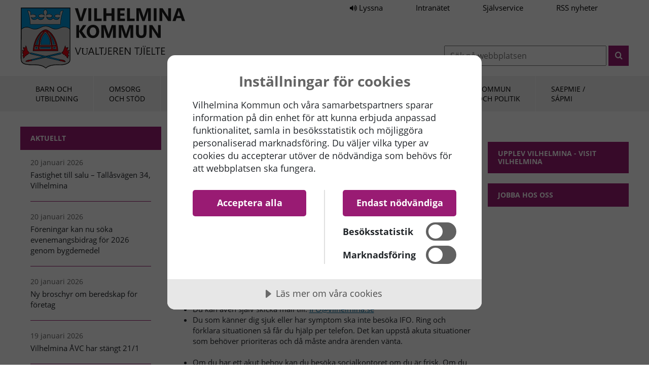

--- FILE ---
content_type: text/html; charset=utf-8
request_url: https://vilhelmina.se/nyheter/information-fran-individ-och-familjeomsorgen-ifo-gallande-covid-19/
body_size: 7677
content:

<!DOCTYPE html>
<html lang="sv-se">
<head>
    <script data-lang="sv-SE" data-id="2a8965b7-7da8-449f-a22d-5609eb867173" src="https://cdn-eu.cookietractor.com/cookietractor.js"></script>
    <meta charset="UTF-8">
    <meta http-equiv="X-UA-Compatible" content="IE=edge">
    <meta name="viewport" content="width=device-width,  initial-scale=1.0, maximum-scale=2.0, user-scalable=yes" />
    <meta name="google-site-verification" content="iTn7K_7Fd2gOz_IWP05R79R1Pz4MOyl9l7MND7ZuzmE">
    
    <title>Information fr&#xE5;n Individ- och familjeomsorgen, IFO, g&#xE4;llande Covid-19.</title>
    <link rel="canonical" href="https://vilhelmina.se/nyheter/information-fran-individ-och-familjeomsorgen-ifo-gallande-covid-19/" />
    <meta property="og:type" content="website">
    <meta property="og:title" content="Information fr&#xE5;n Individ- och familjeomsorgen, IFO, g&#xE4;llande Covid-19." />
    <meta property="og:url" content="https://vilhelmina.se/nyheter/information-fran-individ-och-familjeomsorgen-ifo-gallande-covid-19/" />
        <meta property="og:image" content="NONE" />
        <meta property="og:description" content="Inom IFO finns verksamheter som kan p&#xE5;verkas av covid-19. D&#xE4;r finns medarbetare som dagligen arbetar med utsatta m&#xE4;nniskor och &#xE4;r vana att hantera kriser. IFO f&#xF6;ljer aktivt h&#xE4;ndelseutvecklingen av covid-19 f&#xF6;r att minska smittspridningen." />
        <meta name="description" content="Inom IFO finns verksamheter som kan p&#xE5;verkas av covid-19. D&#xE4;r finns medarbetare som dagligen arbetar med utsatta m&#xE4;nniskor och &#xE4;r vana att hantera kriser. IFO f&#xF6;ljer aktivt h&#xE4;ndelseutvecklingen av covid-19 f&#xF6;r att minska smittspridningen." />
    <meta property="og:site_name" content="Vilhelmina Kommun" />


<link rel="apple-touch-icon" sizes="57x57" href="/favicon/apple-touch-icon-57x57.png">
<link rel="apple-touch-icon" sizes="60x60" href="/favicon/apple-touch-icon-60x60.png">
<link rel="apple-touch-icon" sizes="72x72" href="/favicon/apple-touch-icon-72x72.png">
<link rel="apple-touch-icon" sizes="76x76" href="/favicon/apple-touch-icon-76x76.png">
<link rel="apple-touch-icon" sizes="114x114" href="/favicon/apple-touch-icon-114x114.png">
<link rel="apple-touch-icon" sizes="120x120" href="/favicon/apple-touch-icon-120x120.png">
<link rel="apple-touch-icon" sizes="144x144" href="/favicon/apple-touch-icon-144x144.png">
<link rel="apple-touch-icon" sizes="152x152" href="/favicon/apple-touch-icon-152x152.png">
<link rel="apple-touch-icon" sizes="180x180" href="/favicon/apple-touch-icon-180x180.png">
<link rel="icon" type="image/png" sizes="32x32" href="/favicon/favicon-32x32.png">
<link rel="icon" type="image/png" sizes="192x192" href="/favicon/android-chrome-192x192.png">
<link rel="icon" type="image/png" sizes="16x16" href="/favicon/favicon-16x16.png">
<link rel="manifest" href="/favicon/manifest.json">
<link rel="mask-icon" color="#5bbad5" href="/favicon/safari-pinned-tab.svg">
<meta name="msapplication-TileColor" content="#2d89ef">
<meta name="msapplication-TileImage" content="/favicon/mstile-144x144.png">
<meta name="theme-color" content="#ffffff">

    <link rel="stylesheet" href="/Dist/base.b001d0c3172ff85fb87a.css" /><link rel="preload" as="script" href="/Dist/runtime.dd86941ec41719630781.js" /><link rel="preload" as="script" href="/Dist/vendors.61226c5028be42470105.js" /><link rel="preload" as="script" href="/Dist/base.37fdc72a3fc4e7626981.js" />

    

    <meta http-equiv="X-UA-Compatible" content="IE=edge">
    <meta name="viewport" content="width=device-width,  initial-scale=1.0,  user-scalable=yes" />


    <!-- Facebook Pixel Code -->
    <script type="text/plain" data-cookie-consent="advertising">
        !function (f, b, e, v, n, t, s) {
            if (f.fbq) return; n = f.fbq = function () {
                n.callMethod ?
                    n.callMethod.apply(n, arguments) : n.queue.push(arguments)
            };
            if (!f._fbq) f._fbq = n; n.push = n; n.loaded = !0; n.version = '2.0';
            n.queue = []; t = b.createElement(e); t.async = !0;
            t.src = v; s = b.getElementsByTagName(e)[0];
            s.parentNode.insertBefore(t, s)
        }(window, document, 'script',
            'https://connect.facebook.net/en_US/fbevents.js');
        fbq('init', '1325309017549743');
        fbq('track', 'PageView');
    </script>
    <!-- End Facebook Pixel Code -->
    <!-- Matomo -->
        <script data-cookie-consent="advertising">
        var _paq = window._paq = window._paq || [];
        /* tracker methods like "setCustomDimension" should be called before "trackPageView" */
        _paq.push(['trackPageView']);
        _paq.push(['enableLinkTracking']);
        (function () {
            var u = "https://vilhelmina.matomo.cloud/";
            _paq.push(['setTrackerUrl', u + 'matomo.php']);
            _paq.push(['setSiteId', '1']);
            var d = document, g = d.createElement('script'), s = d.getElementsByTagName('script')[0];
            g.async = true; g.src = '//cdn.matomo.cloud/vilhelmina.matomo.cloud/matomo.js'; s.parentNode.insertBefore(g, s);
        })();
    </script>
    <!-- End Matomo Code -->
<script type="text/javascript">!function(T,l,y){var S=T.location,k="script",D="instrumentationKey",C="ingestionendpoint",I="disableExceptionTracking",E="ai.device.",b="toLowerCase",w="crossOrigin",N="POST",e="appInsightsSDK",t=y.name||"appInsights";(y.name||T[e])&&(T[e]=t);var n=T[t]||function(d){var g=!1,f=!1,m={initialize:!0,queue:[],sv:"5",version:2,config:d};function v(e,t){var n={},a="Browser";return n[E+"id"]=a[b](),n[E+"type"]=a,n["ai.operation.name"]=S&&S.pathname||"_unknown_",n["ai.internal.sdkVersion"]="javascript:snippet_"+(m.sv||m.version),{time:function(){var e=new Date;function t(e){var t=""+e;return 1===t.length&&(t="0"+t),t}return e.getUTCFullYear()+"-"+t(1+e.getUTCMonth())+"-"+t(e.getUTCDate())+"T"+t(e.getUTCHours())+":"+t(e.getUTCMinutes())+":"+t(e.getUTCSeconds())+"."+((e.getUTCMilliseconds()/1e3).toFixed(3)+"").slice(2,5)+"Z"}(),iKey:e,name:"Microsoft.ApplicationInsights."+e.replace(/-/g,"")+"."+t,sampleRate:100,tags:n,data:{baseData:{ver:2}}}}var h=d.url||y.src;if(h){function a(e){var t,n,a,i,r,o,s,c,u,p,l;g=!0,m.queue=[],f||(f=!0,t=h,s=function(){var e={},t=d.connectionString;if(t)for(var n=t.split(";"),a=0;a<n.length;a++){var i=n[a].split("=");2===i.length&&(e[i[0][b]()]=i[1])}if(!e[C]){var r=e.endpointsuffix,o=r?e.location:null;e[C]="https://"+(o?o+".":"")+"dc."+(r||"services.visualstudio.com")}return e}(),c=s[D]||d[D]||"",u=s[C],p=u?u+"/v2/track":d.endpointUrl,(l=[]).push((n="SDK LOAD Failure: Failed to load Application Insights SDK script (See stack for details)",a=t,i=p,(o=(r=v(c,"Exception")).data).baseType="ExceptionData",o.baseData.exceptions=[{typeName:"SDKLoadFailed",message:n.replace(/\./g,"-"),hasFullStack:!1,stack:n+"\nSnippet failed to load ["+a+"] -- Telemetry is disabled\nHelp Link: https://go.microsoft.com/fwlink/?linkid=2128109\nHost: "+(S&&S.pathname||"_unknown_")+"\nEndpoint: "+i,parsedStack:[]}],r)),l.push(function(e,t,n,a){var i=v(c,"Message"),r=i.data;r.baseType="MessageData";var o=r.baseData;return o.message='AI (Internal): 99 message:"'+("SDK LOAD Failure: Failed to load Application Insights SDK script (See stack for details) ("+n+")").replace(/\"/g,"")+'"',o.properties={endpoint:a},i}(0,0,t,p)),function(e,t){if(JSON){var n=T.fetch;if(n&&!y.useXhr)n(t,{method:N,body:JSON.stringify(e),mode:"cors"});else if(XMLHttpRequest){var a=new XMLHttpRequest;a.open(N,t),a.setRequestHeader("Content-type","application/json"),a.send(JSON.stringify(e))}}}(l,p))}function i(e,t){f||setTimeout(function(){!t&&m.core||a()},500)}var e=function(){var n=l.createElement(k);n.src=h;var e=y[w];return!e&&""!==e||"undefined"==n[w]||(n[w]=e),n.onload=i,n.onerror=a,n.onreadystatechange=function(e,t){"loaded"!==n.readyState&&"complete"!==n.readyState||i(0,t)},n}();y.ld<0?l.getElementsByTagName("head")[0].appendChild(e):setTimeout(function(){l.getElementsByTagName(k)[0].parentNode.appendChild(e)},y.ld||0)}try{m.cookie=l.cookie}catch(p){}function t(e){for(;e.length;)!function(t){m[t]=function(){var e=arguments;g||m.queue.push(function(){m[t].apply(m,e)})}}(e.pop())}var n="track",r="TrackPage",o="TrackEvent";t([n+"Event",n+"PageView",n+"Exception",n+"Trace",n+"DependencyData",n+"Metric",n+"PageViewPerformance","start"+r,"stop"+r,"start"+o,"stop"+o,"addTelemetryInitializer","setAuthenticatedUserContext","clearAuthenticatedUserContext","flush"]),m.SeverityLevel={Verbose:0,Information:1,Warning:2,Error:3,Critical:4};var s=(d.extensionConfig||{}).ApplicationInsightsAnalytics||{};if(!0!==d[I]&&!0!==s[I]){var c="onerror";t(["_"+c]);var u=T[c];T[c]=function(e,t,n,a,i){var r=u&&u(e,t,n,a,i);return!0!==r&&m["_"+c]({message:e,url:t,lineNumber:n,columnNumber:a,error:i}),r},d.autoExceptionInstrumented=!0}return m}(y.cfg);function a(){y.onInit&&y.onInit(n)}(T[t]=n).queue&&0===n.queue.length?(n.queue.push(a),n.trackPageView({})):a()}(window,document,{
src: "https://js.monitor.azure.com/scripts/b/ai.2.min.js", // The SDK URL Source
crossOrigin: "anonymous", 
cfg: { // Application Insights Configuration
    connectionString: 'InstrumentationKey=51b1964b-be55-4ec0-b6b2-4c390e4519ce;IngestionEndpoint=https://northeurope-2.in.applicationinsights.azure.com/;LiveEndpoint=https://northeurope.livediagnostics.monitor.azure.com/;ApplicationId=3b548bd8-7d74-49d2-9ad7-b74f12a4f60b'
}});</script></head>
<body id="body" class="information-fr&#xE5;n-individ--och-familjeomsorgen,-ifo,-g&#xE4;llande-covid-19. no-script newStart" data-id="6527">
    <div id="page-wrapper" class="page-wrapper">
        <div class="header-before">
            <div class="page-section">
                <div class="skip-link-wrapper">
                    <a class="skip-link" href="#page-main">Till innehållet</a>
                </div>
                <div class="tw-links">
                    <a id="bapluslogo" class="tw-link" title="Aktivera Talande Webb" onclick="toggleBar(); return false;" href="#">
                        <i class="fa fa-volume-up" aria-hidden="true"></i>
                        Lyssna
                    </a>
                    <a href="https://vilhelminase.sharepoint.com/sites/plassn" target="_blank" rel="noreferrer" class="tw-link">Intranätet</a>
                    <a href="https://sjalvservice.vilhelmina.se/" target="_blank" rel="noreferrer" class="tw-link">Självservice</a>
                    <a href="https://vilhelmina.se//nyheter/?alttemplate=rss" class="tw-link" aria-label="Rss nyheter (öppnas i ny flik)" target="_blank">RSS nyheter</a>
                </div>
            </div>
        </div>
        <header id="page-header" class="page-header">
            <div class="page-section">
                <a class="logo" href="/">
                    <img src="/Assets/img/Vilhelmina-logo-new.svg" width="325" height="120" alt="Startsida Vilhelmina kommun - Vualtjeren tjïelte" />
                </a>
                <form id="search-form" class="search-form" method="get" action="/search">
                    <label>
                        <span>
                            Sökord
                        </span>
                        <input type="search" placeholder="Sök på webbplatsen" name="s" id="s" />
                    </label>
                    <button class="button" type="submit" value="Sök" aria-label=”sök”><i class="icon-search" aria-hidden="true"></i></button>
                </form>
                <nav class="nav-buttons" id="nav-buttons">
                    <a class="search-button" href="#s" aria-label="Till sökruta"><i class="icon-search" aria-hidden="true"></i></a>
                    <a class="menu-button" href="#mob-nav" aria-label="Till menyn"><i class="icon-navicon" aria-hidden="true"></i></a>
                </nav>
            </div>
        </header>
        <nav id="main-nav" class="main-nav">
            <div class="page-section">
                
    <div class="skip-link-wrapper">
        <a class="skip-link" href="#after-main-menu">Hoppa över menyn</a>
    </div>
    <ol class="menu main-menu" id="main-menu">

        <li class="home">
            <a href="/" aria-label="Vilhelmina kommuns startsida"></a>
        </li>
                <li data-type="domainPage">
                    <a href="/barn-och-utbildning/">
                <span>Barn och<br/> utbildning</span>
                    </a>
                </li>
                <li data-type="domainPage">
                    <a href="/omsorg-och-stod/">
                <span> Omsorg <br/>och stöd </span>
                    </a>
                </li>
                <li data-type="domainPage">
                    <a href="/uppleva-och-gora/">
                <span> Uppleva <br/>och göra </span>
                    </a>
                </li>
                <li data-type="domainPage">
                    <a href="/bygga-bo-och-miljo/">
                <span> Bygga, bo <br/>och miljö </span>
                    </a>
                </li>
                <li data-type="domainPage">
                    <a href="/trafik-och-teknik/">
                <span> Trafik <br/>och teknik </span>
                    </a>
                </li>
                <li data-type="page">
                    <a href="/naringsliv-och-arbetsmarknad/">
                <span>Näringsliv och<br/> arbetsmarknad</span>
                    </a>
                </li>
                <li data-type="domainPage">
                    <a href="/kommun-och-politik/">
                <span> Kommun <br/>och politik </span>
                    </a>
                </li>
                <li data-type="domainPage">
                    <a href="/saepmie-sapmi/">
                <span> Saepmie /<br/> Sápmi </span>
                    </a>
                </li>
    </ol>
    <div id="after-main-menu"></div>


            </div>
        </nav>
        <nav id="mob-nav" class="mob-nav"></nav>
        
        <main id="page-main" class="page-main">


            <div class="page-section page-content listing-section">
    <div class="row">
        <div class="col-md-3 col-sm-12  order-1 order-lg-0">
            




    <div class="skip-link-wrapper">
        <a class="skip-link" href="#after-newslist">Hoppa över nyhetslistning</a>
    </div>
    <div class="block news" id="news-list-block">
        <h2>Aktuellt</h2>

            <article class="article-push" id="nl-2">
                <span class="date">
                    20 januari 2026
                </span>
                <a href="/nyheter/fastighet-till-salu-tallasvagen-34-vilhelmina/">
                    Fastighet till salu &#x2013; Tall&#xE5;sv&#xE4;gen 34, Vilhelmina
                </a>
            </article>
            <article class="article-push" id="nl-2">
                <span class="date">
                    20 januari 2026
                </span>
                <a href="/nyheter/foreningar-kan-nu-soka-evenemangsbidrag-for-2026-genom-bygdemedel/">
                    F&#xF6;reningar kan nu s&#xF6;ka evenemangsbidrag f&#xF6;r 2026 genom bygdemedel
                </a>
            </article>
            <article class="article-push" id="nl-2">
                <span class="date">
                    20 januari 2026
                </span>
                <a href="/nyheter/ny-broschyr-om-beredskap-for-foretag/">
                    Ny broschyr om beredskap f&#xF6;r f&#xF6;retag
                </a>
            </article>
            <article class="article-push" id="nl-2">
                <span class="date">
                    19 januari 2026
                </span>
                <a href="/nyheter/vilhelmina-avc-har-stangt-21-1/">
                    Vilhelmina &#xC5;VC har st&#xE4;ngt 21/1
                </a>
            </article>
            <article class="article-push" id="nl-2">
                <span class="date">
                    12 januari 2026
                </span>
                <a href="/nyheter/sok-bygdemedel-for-2026/">
                    S&#xF6;k bygdemedel f&#xF6;r 2026
                </a>
            </article>
            <article class="article-push" id="nl-2">
                <span class="date">
                    7 januari 2026
                </span>
                <a href="/nyheter/aterrapport-fran-medborgardialog-i-vilhelmina/">
                    &#xC5;terrapport fr&#xE5;n medborgardialog i Vilhelmina
                </a>
            </article>
            <article class="article-push" id="nl-2">
                <span class="date">
                    29 december 2025
                </span>
                <a href="/nyheter/lasarstider-och-lov-2026-2027/">
                    L&#xE4;s&#xE5;rstider och lov 2026-2027
                </a>
            </article>
            <article class="article-push" id="nl-2">
                <span class="date">
                    11 december 2025
                </span>
                <a href="/nyheter/vilhelmina-basta-naringslivskommunen-i-vasterbotten-och-vinner-darmed-priset-bast-tillvaxt-2025/">
                    Vilhelmina &#x2013; b&#xE4;sta n&#xE4;ringslivskommunen i V&#xE4;sterbotten och vinner d&#xE4;rmed priset B&#xE4;st Tillv&#xE4;xt 2025!
                </a>
            </article>
            <article class="article-push" id="nl-2">
                <span class="date">
                    9 december 2025
                </span>
                <a href="/nyheter/andrade-tider-for-avfallshamtning-under-jul-och-nyar-2025/">
                    &#xC4;ndrade tider f&#xF6;r avfallsh&#xE4;mtning under jul och ny&#xE5;r 2025
                </a>
            </article>
            <article class="article-push" id="nl-2">
                <span class="date">
                    8 december 2025
                </span>
                <a href="/nyheter/nya-regler-och-andringar-i-plan-och-bygglagen-fran-1-december-2025/">
                    Nya regler och &#xE4;ndringar i Plan- och bygglagen fr&#xE5;n 1 december 2025
                </a>
            </article>
            <article class="article-push" id="nl-2">
                <span class="date">
                    1 december 2025
                </span>
                <a href="/nyheter/akut-avstangning-av-fjarrvarmeleveranser-pa-grund-av-lackage-idag-1-december/">
                    Akut avst&#xE4;ngning av fj&#xE4;rrv&#xE4;rmeleveranser p&#xE5; grund av l&#xE4;ckage - idag 1 december
                </a>
            </article>
            <article class="article-push" id="nl-2">
                <span class="date">
                    1 december 2025
                </span>
                <a href="/nyheter/vilhelmina-kommuns-vardagshjalte-2025-carina-olofsson/">
                    Vilhelmina kommuns vardagshj&#xE4;lte 2025: Carina Olofsson
                </a>
            </article>
            <article class="article-push" id="nl-2">
                <span class="date">
                    1 december 2025
                </span>
                <a href="/nyheter/i-december-2025-stanger-manga-operatorer-ner-sina-2g-och-3g-nat/">
                    I december 2025 st&#xE4;nger m&#xE5;nga operat&#xF6;rer ner sina 2G- och 3G-n&#xE4;t.
                </a>
            </article>
            <article class="article-push" id="nl-2">
                <span class="date">
                    28 november 2025
                </span>
                <a href="/nyheter/avbrott-i-fjarrvarmeleveranserna-torsdag-4-december/">
                    Avbrott i fj&#xE4;rrv&#xE4;rmeleveranserna - Torsdag 4 december
                </a>
            </article>
            <article class="article-push" id="nl-2">
                <span class="date">
                    28 november 2025
                </span>
                <a href="/nyheter/information-gallande-dubbla-pappersfakturor-for-vatten-avlopp-renhallning-och-internet/">
                    Information g&#xE4;llande dubbla pappersfakturor f&#xF6;r vatten, avlopp, renh&#xE5;llning och internet
                </a>
            </article>
            <article class="article-push" id="nl-2">
                <span class="date">
                    24 november 2025
                </span>
                <a href="/nyheter/kommunfullmaktige-sammantrader-den-8-december/">
                    Kommunfullm&#xE4;ktige sammantr&#xE4;der den 8 december
                </a>
            </article>
            <article class="article-push" id="nl-2">
                <span class="date">
                    18 november 2025
                </span>
                <a href="/nyheter/uppdatering-information-om-planerat-underhallsarbete-vattenavstangning-vid-bondegatan-ljusminnesgatan/">
                    Uppdatering: Information om planerat underh&#xE5;llsarbete &#x2013; Vattenavst&#xE4;ngning vid Bondegatan/Ljusminnesgatan
                </a>
            </article>
            <article class="article-push" id="nl-2">
                <span class="date">
                    10 november 2025
                </span>
                <a href="/nyheter/information-om-planerat-underhallsarbete-vattenavstangning-storgatan-bondegatan-vecka-46/">
                    Information om planerat underh&#xE5;llsarbete &#x2013; Vattenavst&#xE4;ngning Storgatan/Bondegatan vecka 46
                </a>
            </article>
            <article class="article-push" id="nl-2">
                <span class="date">
                    6 november 2025
                </span>
                <a href="/nyheter/information-fran-faltsekreterare-vid-individ-och-familjeomsorgen-ifo-i-vilhelmina/">
                    Information fr&#xE5;n f&#xE4;ltsekreterare vid Individ- och familjeomsorgen (IFO) i Vilhelmina
                </a>
            </article>
            <article class="article-push" id="nl-2">
                <span class="date">
                    5 november 2025
                </span>
                <a href="/nyheter/stod-for-vagforeningar-vagfonden/">
                    St&#xF6;d f&#xF6;r v&#xE4;gf&#xF6;reningar &#x2013; V&#xE4;gfonden
                </a>
            </article>
            <article class="article-push" id="nl-2">
                <span class="date">
                    3 november 2025
                </span>
                <a href="/nyheter/vilhelmina-avc-har-stangt-5-11/">
                    Vilhelmina &#xC5;VC har st&#xE4;ngt 5/11
                </a>
            </article>
            <article class="article-push" id="nl-2">
                <span class="date">
                    29 oktober 2025
                </span>
                <a href="/nyheter/uppdatering-information-om-planerat-underhallsarbete-vattenavstangning-vecka-44/">
                    Uppdatering: Information om planerat underh&#xE5;llsarbete &#x2013; Vattenavst&#xE4;ngning vecka 44
                </a>
            </article>
    </div>
    <div id="after-newslist"></div>


        </div>
        <div class="col-md-9 col-sm-12  order-0 order-lg-1">


            <div class="main-content" id="main-content">
                <div class="row">
                    <div class="col-md-8 col-sm-12">
                        <article class="article">
                            <h1>Information fr&#xE5;n Individ- och familjeomsorgen, IFO, g&#xE4;llande Covid-19.</h1>
                                <p class="introduction">
                                    Inom IFO finns verksamheter som kan p&#229;verkas av covid-19. D&#228;r finns medarbetare som dagligen arbetar med utsatta m&#228;nniskor och &#228;r vana att hantera kriser. IFO f&#246;ljer aktivt h&#228;ndelseutvecklingen av covid-19 f&#246;r att minska smittspridningen.
                                </p>

                            


                            <div>
                                <h2><strong>Så här arbetar IFO för att minska smittspridningen</strong>.</h2>
<ul>
<li>Kontakta IFO via telefon <a href="tel:094014017">0940-140 17</a>, kl. 08.00-16.00. Du blir då kopplad till en handläggare eller så skickar receptionisten ett mail till din handläggare att du söker kontakt.</li>
<li>Socialsekreterarna har telefontid mellan kl. 09.00-10.00.</li>
<li>Du kan även själv skicka mail till: <a href="mailto:IFO@vilhelmina.se">IFO@vilhelmina.se</a></li>
<li>Du som känner dig sjuk eller har symptom ska inte besöka IFO. Ring och förklara situationen så får du hjälp per telefon. Det kan uppstå akuta situationer som behöver prioriteras och då måste andra ärenden vänta.<br /><br /></li>
<li>Om du har ett akut behov kan du besöka socialkontoret om du är frisk. Om du känner dig sjuk eller har symptom ska du ringa till IFOs reception, <a href="tel:094014017">0940 140 17</a>. Du kan även ringa kommunens växel <a href="tel:094014000">0940 140 00</a>.<br />Efter kontorstid, kvällar samt helger ringer du 112 om behovet är allvarligt och akut.<br /><br /></li>
<li>IFO kommer att göra en bedömning om ett fysiskt besök är nödvändigt, om ärendet går att lösa via telefon eller via ett digitalt möte genom dator. IFO undviker i den mån det går att boka in fysiska besök.</li>
<li>IFOs handläggningstider kan i vissa fall komma att bli längre än vanligt.</li>
<li>Ärenden som berör barn och unga prioriteras högt.</li>
</ul>
<p> </p>
<p><strong>Gällande ekonomiskt bistånd</strong></p>
<ul>
<li>Du som önskar söka ekonomiskt bistånd för första gången kontaktar kommunens växel mellan kl. 09.00-10.00 och ber att få prata med en ekonomihandläggare.</li>
<li>Du som har ett pågående ärende om ekonomiskt bistånd kan hämta ifyllningsbara blanketter i IFOs väntrum. När du fyllt i din ansökan kan du lägga den i kuvertet tillsammans med andra handlingar. Du lämnar kuvertet i kommunens växel.</li>
<li>Du kan även ringa din ekonomihandläggare under telefontiden och be hen att skicka ansökningsblankett till dig.</li>
<li>Kom ihåg, ordinarie handläggningstider kan tyvärr bli längre.</li>
</ul>
<p> </p>
<p>Vi hjälps alla åt att hålla avstånd.  <br />IFO önskar Er alla en Riktig God vit Jul och ett Gott nytt vitt år.</p>
                            </div>

                                    



                            
<div class="share-links" id="share-links">
    <a class="sb_facebook sh" aria-label="Dela sidan på Facebook" rel="noopener"></a>
    <a class="sb_twitter sh" aria-label="Dela sidan på Twitter" rel="noopener"> </a>
    <a class="sb_linkedin sh" aria-label="Dela sidan på Linkedin" rel="noopener"></a>
    <a class="sb_email sh"  aria-label="Dela sidan med e-post" rel="noopener"></a>
</div>

                            <footer class="footer">
                                <div class="row">
                                    <div class="col-md-6 col-sm-12">
                                    </div>
                                    <div class="col-md-6 col-sm-12">
                                        Uppdaterad den 17 december 2020
                                    </div>
                                </div>
                            </footer>
                        </article>
                    </div>
                    <div class="col-md-4 col-sm-12">




    <div>
        


    <a target="_blank" class="block teaser text-och-bild" href="https://visitvilhelmina.com/">
            <h2>Upplev Vilhelmina - Visit Vilhelmina</h2>
            <figure class="page-image">
                <img srcset="/media/2596/grantonskalet1.jpg?width=519&amp;height=373&amp;v=1d63f204ae2f6e0 576w, /media/2596/grantonskalet1.jpg?width=934&amp;height=671&amp;v=1d63f204ae2f6e0 991w, /media/2596/grantonskalet1.jpg?width=277&amp;height=199&amp;v=1d63f204ae2f6e0 992w"
                     sizes="(max-width: 576px) 576px, (max-width: 991px) 991px,992px"
                     src="/media/2596/grantonskalet1.jpg?width=934&amp;height=671&amp;v=1d63f204ae2f6e0"
                     alt="" width="277" height="199">
            </figure>
    </a>


    <div class="block teaser text-och-bild">
            <h2>Jobba hos oss</h2>
            <figure class="page-image">
                <img srcset="/media/1075/dikanaes-skola3.jpg?width=519&amp;height=373&amp;v=1d63f3045840b70 576w, /media/1075/dikanaes-skola3.jpg?width=934&amp;height=671&amp;v=1d63f3045840b70 991w, /media/1075/dikanaes-skola3.jpg?width=277&amp;height=199&amp;v=1d63f3045840b70 992w"
                     sizes="(max-width: 576px) 576px, (max-width: 991px) 991px,992px"
                     src="/media/1075/dikanaes-skola3.jpg?width=934&amp;height=671&amp;v=1d63f3045840b70"
                     alt="" width="277" height="199">
            </figure>
    </div>

    </div>
                    </div>
                </div>
            </div>
        </div>

    </div>
</div>
        </main>
        


<footer id="page-footer" class="page-footer">
    <section class="page-section">
        <div class="row">
            <div class="col-lg-3 col-sm-6">

                    <h2>KONTAKT</h2>

                <p>Torget 6<br>912 81 Vilhelmina</p>
<p>Växel: 0940 - 140 00<br>E-post:&nbsp;<a href="mailto:info@vilhelmina.se">info(at)vilhelmina.se</a></p>
<p>Organisationsnummer: 212000-2601</p>
<p><a href="/om-cookies/" title="Om cookies">Cookiedeklaration</a></p>


            </div>
            <div class="col-lg-3 col-sm-6">

                    <h2>&#xD6;PPETTIDER</h2>

                <p><strong><span class="ui-provider gt b c d e f g h i j k l m n o p q r s t u v w x y z ab ac ae af ag ah ai aj ak">Kommunhusets öppettider:<br></span></strong>Måndag–fredag klockan 08.00–16.00<br>Klämdagar samt dagar före helgdag klockan 08.00–12.00</p>
<p>Lunchstängt klockan 12.00–13.00</p>
<p style="margin-bottom: 0cm;" class="MsoNormal">&nbsp;</p>
            </div>

            <div class="col-lg-3 col-sm-6 social-media">
                <h2>BESÖK OSS GÄRNA PÅ</h2>
                <p>
                    <a href="https://www.facebook.com/vilhelminavualtjere/" target="_blank" rel="noreferrer"><i class="icon-facebook-square"></i> Facebook</a>
                </p>
                <p>
                    <a href="https://www.instagram.com/vilhelminakommun/" target="_blank" rel="noreferrer"><i class="icon-instagram"></i> Instagram</a>
                </p>
                <p>
                    <a href="https://www.linkedin.com/company/vilhelmina-kommun/" target="_blank" rel="noreferrer"><i class="icon-linkedin-square"></i> LinkedIn</a>
                </p>
                <p>
                    <a href="https://visitvilhelmina.com/" target="_blank" rel="noreferrer">Visit Vilhelmina</a>
                </p>
            </div>
            <div class="col-lg-3 col-sm-6">
                <h2>EU:S NYA DATASKYDDSREGLER</h2>
                <p class="gdpr">
                    Inom Vilhelmina kommun hanterar vi personuppgifter i olika sammanhang. Det är information som vi behöver för att du som Vilhelminabo ska få det stöd och den service som du har rätt till.
                    <a href="https://www.vilhelmina.se/kommun-och-politik/dataskydd/">Läs mer om dataskydd här</a>
                </p>
            </div>
        </div>
    </section>
</footer>
    </div>
        <script>var _baTheme = 0, _baMode = 'Aktivera Talande Webb', _baUseCookies = true, _baHideOnLoad = true;</script>
        <script src="//www.browsealoud.com/plus/scripts/ba.js"></script>
   
    <script src="/Dist/runtime.dd86941ec41719630781.js"></script><script src="/Dist/vendors.61226c5028be42470105.js"></script><script src="/Dist/base.37fdc72a3fc4e7626981.js"></script>
    
</body>
</html>


--- FILE ---
content_type: image/svg+xml
request_url: https://vilhelmina.se/Assets/img/Vilhelmina-logo-new.svg
body_size: 5141
content:
<svg xmlns="http://www.w3.org/2000/svg" viewBox="0 0 353.424 130.18">
  <g id="Vilhelmina-logo-new" transform="translate(1.13 -4.52)">
    <path id="Path_1" data-name="Path 1" d="M.57,0h106V112c-.2,7.59-11.86,11.33-22.81,10.91s-23.27.7-29.67,7.27c-6.4-6.34-15.83-7.46-29.47-7.46S.16,121.2.36,109.73.57,0,.57,0Z" transform="translate(-0.36 4.52)"/>
    <path id="Path_2" data-name="Path 2" d="M105.38,45.81V1.28H1.83V45.81c4.65-3.44,6.17-4.24,10.4-4.34s5.55.6,8.48,1.72S26.16,45.6,31,45.6s9.48-2.32,12.71-3.93a18.65,18.65,0,0,1,9.69-2.53,18.28,18.28,0,0,1,9.18,2.23c2.73,1.31,6.26,4,12,4s8-1.51,11.81-3A16.76,16.76,0,0,1,93.77,41C95.39,41,101.65,41.37,105.38,45.81Z" transform="translate(-0.36 4.52)" fill="#0093d6"/>
    <path id="Path_3" data-name="Path 3" d="M105.36,46.77v64.54c-.2,7.45-11.5,10.7-22.2,10.29s-23,.59-29.26,7.06c-6.26-6.25-15.34-7.26-28.67-7.26s-23.81-1-23.61-12.3.21-62.33.21-62.33h0C6.47,43.29,8,42.48,12.22,42.39s5.55.6,8.48,1.71,5.45,2.42,10.3,2.42,9.48-2.32,12.71-3.93a18.7,18.7,0,0,1,9.69-2.52,18.39,18.39,0,0,1,9.18,2.21c2.73,1.32,6.26,4,12,4s8-1.52,11.81-3a16.76,16.76,0,0,1,7.37-1.41c1.62,0,7.87.4,11.6,4.85Z" transform="translate(-0.36 4.52)" fill="#c6c6c6"/>
    <path id="Path_4" data-name="Path 4" d="M10.3,80.84c2.42,1.1,2.53,3.22,3.23,5.64s1,4.44,1.92,5.75a26.91,26.91,0,0,0,3.13,3.34l-.5,3c-1.63.32-2,.52-2.53,1.43s-.72,1.2-1.72,1c0,0-1.5-.6-1.41,1.11l-.09,1-.41.39s-1.62-.39-2.12.31a6,6,0,0,0-1,2c-.2.7-.61.7-1.82,1.81s-.7.41-1.41,1.81a11.37,11.37,0,0,0-.2-3.52c-.61-1.72.2-2.21-1.72-2.82C5.26,101.42,6.47,99.5,5,98.4L3.44,97.29c1.21-2.14,1.21-4.66-.4-6,.81-1.22,1.61-.51,2.22-.21s1.11,1.11,1.61,1,.5-.41.1-1.41a23.39,23.39,0,0,1-1.71-5.85c1.92-.1,2.83.1,3.43.7s.91.3,1.31-.8S11,82.44,10.3,80.84Z" transform="translate(-0.36 4.52)"/>
    <path id="Path_5" data-name="Path 5" d="M18.22,100.48l2.62.62-.4,2.21-2.63-.61Z"/>
    <path id="Path_6" data-name="Path 6" d="M18.11,101.1l2.64.6-.21,1-2.62-.59Z" fill="#c6c6c6"/>
    <path id="Path_7" data-name="Path 7" d="M19.18,111.31c4.52.48,5.05.31,5.25,1s.71,1.82-2.21,1.82-2.63.1-3.14.51a3.23,3.23,0,0,1-2.42.9c-1.41,0-3.53,0-4.64.11s-2.52-.92-.5-2S17.27,111.11,19.18,111.31Z" transform="translate(-0.36 4.52)"/>
    <path id="Path_8" data-name="Path 8" d="M24.43,112.31a3.89,3.89,0,0,0-2.62-.8c-1.21-.11-2.12-.13-2.12-.13L85.38,96l.91,3.43L24.51,113.45S24.79,112.54,24.43,112.31Z" transform="translate(-0.36 4.52)"/>
    <path id="Path_9" data-name="Path 9" d="M21.51,96l65,15.05a8.57,8.57,0,0,0-1.81,0,2,2,0,0,0-1.7,1.67c-.1.9.11.9.11.9L20.7,99.39Z" transform="translate(-0.36 4.52)"/>
    <path id="Path_10" data-name="Path 10" d="M92.85,112.11A11.06,11.06,0,0,1,96,114.64c.82.7.61,1.49-1,1.6s-2.82-.8-4.64-.9-1.42-.61-2.53-.8a16.309,16.309,0,0,0-2.62-.31c-.5,0-1.21-.61-1.61-.7s-.5.09-.5.09-.92-1.4,1-2.22a6.44,6.44,0,0,1,3.73-.29C88.41,111.11,92.85,112.11,92.85,112.11Z" transform="translate(-0.36 4.52)"/>
    <path id="Path_11" data-name="Path 11" d="M85.12,101.19l2.83-.8.81,2.31-2.93.72Z"/>
    <path id="Path_12" data-name="Path 12" d="M85.32,101.59l2.73-.7.5,1.22-2.92.81Z" fill="#c6c6c6"/>
    <path id="Path_13" data-name="Path 13" d="M88.31,95.88c.4-.82-.2-.31,1.51-1.73s3.94-8.58,4.75-10.9,1.92-2.12,1.92-2.12-.71,3,1.2,4.64a35.618,35.618,0,0,0,3.64-1.21c.8-.39.61-.5.61.41a13.82,13.82,0,0,1-1.12,4c-.4.82-1,2.12-1,2.12s-.3,1.73,1.82.21,3.22-.41,3.22-.41c-1.6,2.42-2.91,2.83-.7,6.15,0,0-4.64,2.12,0,6.07-1.51.79-3,1.39-2.11,4.34,0,0,.09.4.19,1.29-2.22-1.29-3.73-1.5-4.13-3.62s-1.31-2.22-1.72-2-1-.1-1.51.39.31-1.3.2-1.81a1.21,1.21,0,0,0-1.91-.8c-1.11.71-1.72-1.12-1.93-1.42s-1.2-1.41-2.11-1.32Z" transform="translate(-0.36 4.52)"/>
    <path id="Path_14" data-name="Path 14" d="M52.87,46.7c-8.18.63-25.34,17.3-26.65,46.15h54.2C79.11,64.19,62.15,47.53,53.92,46.7Z" transform="translate(-0.36 4.52)"/>
    <path id="Path_15" data-name="Path 15" d="M54.95,108.33l29.78-6.94.6,2.22-25.76,5.77Z" fill="#0093d6"/>
    <path id="Path_16" data-name="Path 16" d="M53.3,36H85.54A94.27,94.27,0,0,1,91.45,6.35c-1.37-.3-4.6-.56-6.26,2.07s-1.32,3.89-1.06,6.71c0,0,.21.35-.2.2a8.9,8.9,0,0,0-4.49-1.22c-2.38.11-5.4.72-7.27,3.65,1.51,2.76,3.48,4.18,7.27,4.13,0,0,2.17.15,3-.45,0,0,.76-.41.29.3s-2.41,3.93-6,3.88A8,8,0,0,1,70,21.74c-1.06,1.36-3.73,4.19-6.9,3.88s-5.46-1.26-6.92-4.79c0,0-.3-.71.3-.25a9.46,9.46,0,0,0,5.35,1.31,7.29,7.29,0,0,0,6.81-4.18,8.94,8.94,0,0,0-7.26-4.05,10.76,10.76,0,0,0-5.6,1.73s-.61.59-.15-.22a8.46,8.46,0,0,0,1.56-5A7.1,7.1,0,0,0,53,3.57h.1a7.1,7.1,0,0,0-4.24,6.56,8.37,8.37,0,0,0,1.57,5c.45.81-.15.22-.15.22a10.85,10.85,0,0,0-5.61-1.73,9,9,0,0,0-7.26,4.05,7.28,7.28,0,0,0,6.81,4.18,9.43,9.43,0,0,0,5.35-1.31c.6-.46.31.25.31.25-1.48,3.53-3.74,4.49-6.93,4.79S37.06,23.1,36,21.74a8,8,0,0,1-6.76,3.88c-3.58.05-5.55-3.17-6-3.88s.31-.3.31-.3c.85.6,3,.45,3,.45,3.78.05,5.76-1.37,7.27-4.13-1.87-2.93-4.89-3.54-7.27-3.65a8.9,8.9,0,0,0-4.49,1.22c-.4.15-.2-.2-.2-.2.25-2.82.61-4.09-1.06-6.71s-4.9-2.37-6.26-2.07A94.55,94.55,0,0,1,20.46,36Z" transform="translate(-0.36 4.52)"/>
    <path id="Path_17" data-name="Path 17" d="M21.82,111.61l25.76-6,4.53,1-27.54,6.17s-.24-.84-.43-.9a6.18,6.18,0,0,0-2.32-.3" transform="translate(-0.36 4.52)" fill="#0093d6"/>
    <path id="Path_18" data-name="Path 18" d="M48.93,105.29h0" transform="translate(-0.36 4.52)" fill="none"/>
    <path id="Path_19" data-name="Path 19" d="M52.88,47.9c-7.91.6-24.53,16.52-25.8,44H79.55c-1.26-27.31-17.68-43.2-25.65-44Z" transform="translate(-0.36 4.52)" fill="#e30613"/>
    <path id="Path_20" data-name="Path 20" d="M89.37,95.91c.35-.75-.17-.27,1.28-1.58s3.56-7.79,4.25-9.92.9-1.7.9-1.7a5.56,5.56,0,0,0,1.51,3.94,21.28,21.28,0,0,0,3.34-.92c.68-.36.26-.67.26.16a13.48,13.48,0,0,1-1,3.72c-.34.74-.84,1.94-.84,1.94s.14,2,1.93.65,2.72-.93,2.72-.93c-1.36,2.24-2.38,2.72-.5,5.77,0,0-4.21,2.33-.28,5.95-1.29.74-2.56.79-1.8,3.48a5.5,5.5,0,0,1,.28,1.3c-1.89-1.21-2.81-1.73-3.15-3.67s-1.17-1.8-1.51-1.62-.78,0-1.21.4.09-.94,0-1.42-1.18-1.84-2.11-1.2-1.47-.73-1.64-1-1-1.3-1.79-1.22Z" transform="translate(-0.36 4.52)" fill="#e30613"/>
    <path id="Path_21" data-name="Path 21" d="M91.66,112.59a15.52,15.52,0,0,1,3.14,1.9c.64.54.68.93-.62,1s-2.58-.64-4-.7-1.23-.45-2.12-.61-1.61-.41-2-.41a5.82,5.82,0,0,1-1.22-.4,2.09,2.09,0,0,1-.71-.41s-.86-.55.67-1.17a5,5,0,0,1,3.17.07C88.42,111.87,91.66,112.59,91.66,112.59Z" transform="translate(-0.36 4.52)" fill="#e30613"/>
    <path id="Path_22" data-name="Path 22" d="M18.81,111.89c3.49.34,4.73.27,4.89.78s.59,1.11-1.67,1.11-2.89.26-3.29.55a2.49,2.49,0,0,1-1.87.67c-1.09,0-3.87.08-4.73.14s-1.45-.45.11-1.25S17.34,111.73,18.81,111.89Z" transform="translate(-0.36 4.52)" fill="#e30613"/>
    <path id="Path_23" data-name="Path 23" d="M11.14,82.4c1.51,1.5,1.76,3.91,2.4,5.9s.9,3.59,1.72,4.68a36.143,36.143,0,0,0,2.64,3l-.28,2.12c-1.45.26-1.82.4-2.27,1.15s-.65,1-1.54.82c0,0-1.86-.49-1.76,1l-.1.61-.11,1s-1.56-.27-2,.32-.09.57-.55,1c-.77.63-.86,1.17-1.78,2.26-1.11,1.32-.57.26-1.21,1.4a12.32,12.32,0,0,0-.5-2.61c-.54-1.4.71-1.63-1-2.12,1.45-1.39,2.42-4.11,1.06-5L4.5,97.02c1.08-1.72.94-4.22-.51-5.29.72-1,1.88.56,2.42.82s.72.38,1.17.29.91-.49.55-1.3a28.18,28.18,0,0,1-1.92-5.86c1.72-.08,2,.21,2.52.72s1.26.19,1.62-.72a8.81,8.81,0,0,0,.79-3.28Z" transform="translate(-0.36 4.52)" fill="#e30613"/>
    <path id="Path_24" data-name="Path 24" d="M48.93,105.29l4.49,1c15,3.46,29.7,6.78,29.55,6.48-.3-.61.5-.9,1.11-1.3s1.11-.31.61-.4c-.26-.07-15.5-3.49-30.91-7-15.89-3.57-31.86-7.39-31.86-7.39l-.5,2.12s13.25,3.12,27.46,6.41" transform="translate(-0.36 4.52)" fill="#0093d6"/>
    <path id="Path_25" data-name="Path 25" d="M55.33,50.52c6.61,2,16.4,10.86,20.69,30.67l-8.48-.11C65.37,64.25,63.49,59.64,55.33,50.52Z" transform="translate(-0.36 4.52)"/>
    <path id="Path_26" data-name="Path 26" d="M52.82,81.29H40.41c1.67-18,6.56-24.49,12.73-30.58,6.15,6.09,11,12.6,12.71,30.58h-13Z" transform="translate(-0.36 4.52)"/>
    <path id="Path_27" data-name="Path 27" d="M52.24,93.86H39.44l.32-6.58H65.75l.31,6.58H52.24Z"/>
    <path id="Path_28" data-name="Path 28" d="M67.87,87.34l.63,6.52h7.97l-.63-6.4Z"/>
    <path id="Path_29" data-name="Path 29" d="M37.87,87.3l-.66,6.59H28.84l.67-6.49Z"/>
    <path id="Path_30" data-name="Path 30" d="M51,50.11c-6.61,2-16.4,10.85-20.69,30.68l8.47-.1C41,63.85,42.83,59.24,51,50.11Z" transform="translate(-0.36 4.52)"/>
    <path id="Path_31" data-name="Path 31" d="M57.33,51.88c2.41.73,13.54,9.37,17.66,28.45H68.23C66.5,67,64.77,60.2,57.33,51.88Z" transform="translate(-0.36 4.52)" fill="#c6c6c6"/>
    <path id="Path_32" data-name="Path 32" d="M68.39,87.83l.54,5.49h6.93l-.55-5.39Z" fill="#c6c6c6"/>
    <path id="Path_33" data-name="Path 33" d="M52.79,80.5H41.14c1.57-17,6.17-23.22,12-29,5.77,5.77,10.36,12,11.93,29Z" transform="translate(-0.36 4.52)" fill="#c6c6c6"/>
    <path id="Path_34" data-name="Path 34" d="M52.23,93.27H40.02l.3-5.53H65.13l.3,5.53H52.23Z" fill="#c6c6c6"/>
    <path id="Path_35" data-name="Path 35" d="M37.18,87.73l-.55,5.68h-7.1l.56-5.58Z" fill="#c6c6c6"/>
    <path id="Path_36" data-name="Path 36" d="M49,51.46c-2.41.75-13.53,9.39-17.65,28.47h6.76C39.77,66.58,41.52,59.8,49,51.46Z" transform="translate(-0.36 4.52)" fill="#c6c6c6"/>
    <path id="Path_37" data-name="Path 37" d="M61.59,56c4.18,5.48,7,16,7.85,23.11L73.27,79c-1.91-11.09-8.19-19.6-11.83-23.59C61,55,60.74,54.9,61.59,56Z" transform="translate(-0.36 4.52)"/>
    <path id="Path_38" data-name="Path 38" d="M74.18,88.98l.3,3.32-4.54.06-.31-3.33Z"/>
    <path id="Path_39" data-name="Path 39" d="M44.59,56c-4.17,5.48-7,16-7.85,23.11L32.91,79c1.92-11.09,8.19-19.6,11.83-23.59C45.19,55,45.45,54.9,44.59,56Z" transform="translate(-0.36 4.52)"/>
    <path id="Path_40" data-name="Path 40" d="M52.94,79.22H42.69c0-14,6.53-22.37,10.33-25.7l.07-.05.26.23c3.83,3.44,10.13,11.73,10.13,25.52Z" transform="translate(-0.36 4.52)"/>
    <path id="Path_41" data-name="Path 41" d="M52.32,92.3H41.53l.2-3.54h22l.2,3.54H52.32Z"/>
    <path id="Path_42" data-name="Path 42" d="M31.29,88.98l-.31,3.32,4.55.06.29-3.33Z"/>
    <path id="Path_43" data-name="Path 43" d="M72.62,78.55H70c-1.06-6.46-2-11.86-5.25-17.81,0,0-.51-1.06.21-.2a46.37,46.37,0,0,1,7.66,18.01Z" transform="translate(-0.36 4.52)" fill="#0093d6"/>
    <path id="Path_44" data-name="Path 44" d="M70.3,89.72h3.43l.11,2.18H70.45Z" fill="#0093d6"/>
    <path id="Path_45" data-name="Path 45" d="M33.58,78.55h2.67c1.06-6.46,2-12.06,5.25-18,0,0,.55-1.11-.21-.2S36.65,67.1,33.58,78.55Z" transform="translate(-0.36 4.52)" fill="#0093d6"/>
    <path id="Path_46" data-name="Path 46" d="M53,78.84H43.36c-.15-8.07,3-18.45,9.69-24.45h.11c6.65,6,9.83,16.38,9.68,24.45Z" transform="translate(-0.36 4.52)" fill="#0093d6"/>
    <path id="Path_47" data-name="Path 47" d="M52.24,91.79H42.19l.16-2.41H63.13l.16,2.41H52.24Z" fill="#0093d6"/>
    <path id="Path_48" data-name="Path 48" d="M35.18,89.72H31.75l-.1,2.18h3.37Z" fill="#0093d6"/>
    <path id="Path_49" data-name="Path 49" d="M90.63,6.7c-.86,0-5.95-.19-6,5.26,0,0,.06,3,.1,4.19-1-.3-3-1.57-5.13-1.47s-5,.56-6.67,3.14c1.62,2.52,2.46,3.21,6.41,3.47a12.54,12.54,0,0,0,4.74-1c-.61,1.56-2.57,6-7.21,5.85s-6.11-2.38-6.92-3.33c-.85.75-3.22,3.63-6.25,3.47s-7.42-.8-8.73-7.16c1.66.76,3.43,2.07,6.86,2.07a6.82,6.82,0,0,0,6-3.53c-.86-1.05-3.38-3.59-6.41-3.32s-3.94.44-7.27,2.72c1.26-2.83,2.49-5.31,2.42-7.07A6.73,6.73,0,0,0,53,4.34,6.73,6.73,0,0,0,49.41,10c-.07,1.76,1.16,4.24,2.42,7.07-3.33-2.28-4.25-2.48-7.27-2.72S39,16.61,38.15,17.66a6.82,6.82,0,0,0,6,3.53c3.42,0,5.2-1.31,6.86-2.07-1.31,6.36-5.7,7-8.72,7.16s-5.4-2.72-6.29-3.47c-.81,1-2.28,3.17-6.92,3.33s-6.6-4.29-7.22-5.85a12.68,12.68,0,0,0,4.75,1c4-.26,4.79-.95,6.41-3.47-1.72-2.58-4.49-3-6.66-3.14s-4.14,1.17-5.14,1.47c0-1.22.09-4.19.09-4.19-.05-5.45-5.14-5.31-6-5.26A89.419,89.419,0,0,1,21,35.33H85C85.79,18.77,89.52,10.9,90.63,6.7Z" transform="translate(-0.36 4.52)" fill="#c6c6c6"/>
    <path id="Path_50" data-name="Path 50" d="M-.77,80" transform="translate(-0.36 4.52)" fill="none" stroke="#1d1d1b" stroke-miterlimit="3.86" stroke-width="0.08" fill-rule="evenodd"/>
    <path id="Path_51" data-name="Path 51" d="M0,81.8" transform="translate(-0.36 4.52)" fill="none" stroke="#1d1d1b" stroke-miterlimit="3.86" stroke-width="0.08" fill-rule="evenodd"/>
    <g id="Group">
      <path id="Path_63" data-name="Path 63" d="M25.86-27.308,16.453,0H9.483L.19-27.308H6.817l5.694,19a13.611,13.611,0,0,1,.552,2.723h.114a15.392,15.392,0,0,1,.59-2.8l5.656-18.929ZM35.287,0H29.136V-27.308h6.151ZM57.757,0H41.495V-27.308h6.151V-4.989H57.757ZM85.065,0H78.9V-11.121H67.583V0H61.433V-27.308h6.151v10.893H78.9V-27.308h6.17Zm22.623,0H91.311V-27.308H107.06V-22.3h-9.6v6.075h8.931v4.989H97.462v6.246h10.226Zm20.643,0H112.068V-27.308h6.151V-4.989h10.112Zm34.792,0h-6.075V-16.339q0-2.647.229-5.846h-.152a28.767,28.767,0,0,1-.857,3.618L149.868,0h-5.027l-6.513-18.376a35.759,35.759,0,0,1-.857-3.809H137.3q.248,4.037.248,7.084V0h-5.542V-27.308h9.007l5.58,16.187a22.79,22.79,0,0,1,.971,3.9h.114a39.309,39.309,0,0,1,1.085-3.942l5.58-16.148h8.779Zm12.359,0H169.33V-27.308h6.151Zm30.773,0h-6.208L188.792-17.158a24.811,24.811,0,0,1-1.371-2.266h-.076q.152,1.447.152,4.418V0h-5.808V-27.308h6.627l10.835,16.625q.743,1.124,1.371,2.228h.076a29.2,29.2,0,0,1-.152-3.751v-15.1h5.808Zm30.259,0h-6.7l-1.942-6.075h-9.712L216.233,0h-6.665l9.94-27.308H226.8ZM226.459-10.8l-2.933-9.179a11.961,11.961,0,0,1-.457-2.457h-.152a10.416,10.416,0,0,1-.476,2.38L219.47-10.8Z" transform="translate(115.78 33.15)" fill="#1d1d1b"/>
      <path id="Path_62" data-name="Path 62" d="M25.822,0h-7.77l-7.96-11.864a11.371,11.371,0,0,1-.724-1.5h-.1V0H3.123V-27.308H9.274V-14.4h.1q.229-.533.762-1.523l7.541-11.388H25L15.482-14.282Z" transform="translate(115.78 69.15)" fill="#1d1d1b"/>
      <path id="Path_61" data-name="Path 61" d="M14.663.476A12.711,12.711,0,0,1,5.1-3.342a13.707,13.707,0,0,1-3.694-9.95A14.688,14.688,0,0,1,5.161-23.766a12.988,12.988,0,0,1,9.94-4,12.4,12.4,0,0,1,9.455,3.828,14.112,14.112,0,0,1,3.609,10.093A14.453,14.453,0,0,1,24.423-3.466,12.843,12.843,0,0,1,14.663.476Zm.267-22.947a6.192,6.192,0,0,0-5.142,2.428,10.123,10.123,0,0,0-1.9,6.427A9.937,9.937,0,0,0,9.788-7.2a6.1,6.1,0,0,0,4.989,2.361,6.163,6.163,0,0,0,5.046-2.295A9.828,9.828,0,0,0,21.69-13.5a10.65,10.65,0,0,0-1.809-6.608A5.9,5.9,0,0,0,14.93-22.471ZM63.813,0H57.738V-16.339q0-2.647.229-5.846h-.152a28.767,28.767,0,0,1-.857,3.618L50.559,0H45.532L39.019-18.376a35.759,35.759,0,0,1-.857-3.809h-.171q.248,4.037.248,7.084V0H32.7V-27.308H41.7l5.58,16.187a22.79,22.79,0,0,1,.971,3.9h.114a39.309,39.309,0,0,1,1.085-3.942l5.58-16.148h8.779Zm37.324,0H95.063V-16.339q0-2.647.229-5.846h-.152a28.767,28.767,0,0,1-.857,3.618L87.883,0H82.856L76.343-18.376a35.759,35.759,0,0,1-.857-3.809h-.171q.248,4.037.248,7.084V0H70.021V-27.308h9.007l5.58,16.187a22.79,22.79,0,0,1,.971,3.9h.114a39.309,39.309,0,0,1,1.085-3.942l5.58-16.148h8.779Zm28.469-11.826q0,12.3-11.464,12.3-11.121,0-11.121-12.016V-27.308h6.17v15.844q0,6.627,5.18,6.627,5.084,0,5.084-6.4V-27.308h6.151ZM160.113,0h-6.208L142.651-17.158a24.811,24.811,0,0,1-1.371-2.266H141.2q.152,1.447.152,4.418V0h-5.808V-27.308h6.627L153.01-10.683q.743,1.124,1.371,2.228h.076a29.2,29.2,0,0,1-.152-3.751v-15.1h5.808Z" transform="translate(139.96 69.15)" fill="#1d1d1b"/>
      <path id="Path_60" data-name="Path 60" d="M13.507-15.446,7.788,0H5.8L.194-15.446H2.208L6.484-3.2A7.272,7.272,0,0,1,6.8-1.831H6.84A6.71,6.71,0,0,1,7.2-3.221l4.362-12.226Z" transform="translate(115.78 105.15)" fill="#1d1d1b"/>
      <text id="U" transform="translate(129.48 105.15)" fill="#1d1d1b" font-size="22.06" font-family="SegoeUI, Segoe UI" letter-spacing="-0.02em"><tspan x="0" y="0">U</tspan></text>
      <path id="Path_59" data-name="Path 59" d="M13.981,0h-2L10.341-4.33H3.792L2.251,0H.237L6.161-15.446H8.036ZM9.748-5.957,7.325-12.538a6.3,6.3,0,0,1-.237-1.034H7.045A5.769,5.769,0,0,1,6.8-12.538l-2.4,6.581Z" transform="translate(144.1 105.15)" fill="#1d1d1b"/>
      <path id="Path_58" data-name="Path 58" d="M10.039,0H2.025V-15.446h1.81V-1.637h6.2Z" transform="translate(158.33 105.15)" fill="#1d1d1b"/>
      <path id="Path_57" data-name="Path 57" d="M11.159-13.809H6.7V0H4.89V-13.809H.442v-1.637H11.159Z" transform="translate(167.2 105.15)" fill="#1d1d1b"/>
      <path id="Path_56" data-name="Path 56" d="M5.978-5.537A6.9,6.9,0,0,1,4.815-1.266,3.717,3.717,0,0,1,1.7.259,3.68,3.68,0,0,1,.215,0V-1.788a2.515,2.515,0,0,0,1.508.42q2.445,0,2.445-4.147v-9.931h1.81ZM18.085,0H9.9V-15.446h7.842v1.637H11.709v5.138h5.58v1.626h-5.58v5.407h6.377ZM32.131,0H29.977L27.392-4.33A9.43,9.43,0,0,0,26.7-5.359a3.93,3.93,0,0,0-.684-.695,2.369,2.369,0,0,0-.754-.393,3.1,3.1,0,0,0-.91-.124H22.868V0h-1.81V-15.446h4.61a6.57,6.57,0,0,1,1.869.253,4.181,4.181,0,0,1,1.486.77,3.579,3.579,0,0,1,.986,1.287,4.268,4.268,0,0,1,.355,1.8,4.345,4.345,0,0,1-.242,1.481,3.868,3.868,0,0,1-.689,1.2,4.179,4.179,0,0,1-1.077.9,5.5,5.5,0,0,1-1.416.576v.043a3.258,3.258,0,0,1,.673.393,3.7,3.7,0,0,1,.544.522,6.92,6.92,0,0,1,.512.684q.253.382.566.889ZM22.868-13.809v5.6h2.456a3.725,3.725,0,0,0,1.255-.2,2.905,2.905,0,0,0,1-.587,2.662,2.662,0,0,0,.657-.937,3.137,3.137,0,0,0,.237-1.244,2.421,2.421,0,0,0-.8-1.933,3.447,3.447,0,0,0-2.321-.695ZM42.44,0H34.253V-15.446h7.842v1.637H36.063v5.138h5.58v1.626h-5.58v5.407H42.44ZM57.864,0H55.645L47.7-12.312a5.144,5.144,0,0,1-.5-.969h-.065a15.9,15.9,0,0,1,.086,2.122V0h-1.81V-15.446h2.348L55.495-3.328q.485.754.625,1.034h.043a16.342,16.342,0,0,1-.108-2.273V-15.446h1.81Z" transform="translate(177.54 105.15)" fill="#1d1d1b"/>
      <path id="Path_55" data-name="Path 55" d="M11.159-13.809H6.7V0H4.89V-13.809H.442v-1.637H11.159Z" transform="translate(243.47 105.15)" fill="#1d1d1b"/>
      <path id="Path_54" data-name="Path 54" d="M5.978-5.537A6.9,6.9,0,0,1,4.815-1.266,3.717,3.717,0,0,1,1.7.259,3.68,3.68,0,0,1,.215,0V-1.788a2.515,2.515,0,0,0,1.508.42q2.445,0,2.445-4.147v-9.931h1.81ZM11.709,0H9.9V-15.446h1.81Zm1.228-16.868a1.033,1.033,0,0,1-.743-.3,1.018,1.018,0,0,1-.312-.765,1.023,1.023,0,0,1,.3-.754,1,1,0,0,1,.732-.3,1.049,1.049,0,0,1,.765.307,1.01,1.01,0,0,1,.312.749,1.046,1.046,0,0,1-.3.754A1,1,0,0,1,12.937-16.868Zm-4.136,0a1.049,1.049,0,0,1-.77-.318,1.024,1.024,0,0,1-.318-.749,1.014,1.014,0,0,1,.307-.754,1.028,1.028,0,0,1,.749-.3,1.073,1.073,0,0,1,.765.307.993.993,0,0,1,.323.749,1.027,1.027,0,0,1-.312.754A1.015,1.015,0,0,1,8.8-16.868ZM23.956,0H15.769V-15.446h7.842v1.637H17.579v5.138h5.58v1.626h-5.58v5.407h6.377Z" transform="translate(253.81 105.15)" fill="#1d1d1b"/>
      <path id="Path_53" data-name="Path 53" d="M10.039,0H2.025V-15.446h1.81V-1.637h6.2Z" transform="translate(278.71 105.15)" fill="#1d1d1b"/>
      <path id="Path_52" data-name="Path 52" d="M11.159-13.809H6.7V0H4.89V-13.809H.442v-1.637H11.159ZM21.769,0H13.583V-15.446h7.842v1.637H15.392v5.138h5.58v1.626h-5.58v5.407h6.377Z" transform="translate(287.59 105.15)" fill="#1d1d1b"/>
    </g>
  </g>
</svg>


--- FILE ---
content_type: text/javascript
request_url: https://vilhelmina.se/Dist/base.37fdc72a3fc4e7626981.js
body_size: 4345
content:
(self.webpackChunkvilhelmina_web=self.webpackChunkvilhelmina_web||[]).push([[348],{207:()=>{window.NodeList&&!NodeList.prototype.forEach&&(NodeList.prototype.forEach=function(e,t){t=t||window;for(let n=0;n<this.length;n++)e.call(t,this[n],n,this)}),NodeList.prototype.addEventListener||(NodeList.prototype.addEventListener=function(e,t,n){for(let s=0;s<this.length;s++)this[s].addEventListener(e,t,n)}),NodeList.prototype.dispatchEvent||(NodeList.prototype.dispatchEvent=function(e){const t=new Event(e);for(let e=0;e<this.length;e++)this[e].dispatchEvent(t)}),NodeList.prototype.removeEventListener||(NodeList.prototype.removeEventListener=function(e,t,n){for(let s=0;s<this.length;s++)this[s].removeEventListener(e,t,n)}),Object.entries||(Object.entries=function(e){const t=Object.keys(e);let n=t.length;const s=new Array(n);for(;n--;)s[n]=[t[n],e[t[n]]];return s}),String.prototype.includes||(String.prototype.includes=function(e,t){"use strict";if(e instanceof RegExp)throw TypeError("first argument must not be a RegExp");return void 0===t&&(t=0),-1!==this.indexOf(e,t)}),Element.prototype.matches||(Element.prototype.matches=Element.prototype.matchesSelector||Element.prototype.mozMatchesSelector||Element.prototype.msMatchesSelector||Element.prototype.oMatchesSelector||Element.prototype.webkitMatchesSelector||function(e){const t=(this.document||this.ownerDocument).querySelectorAll(e);let n=t.length;for(;--n>=0&&t.item(n)!==this;);return n>-1}),Array.prototype.includes||Object.defineProperty(Array.prototype,"includes",{value:function(e,t){if(null==this)throw new TypeError('"this" is null or not defined');const n=Object(this),s=n.length>>>0;if(0===s)return!1;const a=0|t;let o=Math.max(a>=0?a:s-Math.abs(a),0);for(;o<s;){if((i=n[o])===(l=e)||"number"==typeof i&&"number"==typeof l&&isNaN(i)&&isNaN(l))return!0;o++}var i,l;return!1}})},473:(e,t,n)=>{"use strict";n(207),n(863),n(169);var s=n(166),a=n(669),o=n.n(a);const i=["href"],l=["aria-label"],r={__name:"_navigationItemMain",props:{page:{type:Object,default:{}},level:{type:Number,default:0},textexpand:{type:String,default:"Fäll ut undersidor till"},textcollapse:{type:String,default:"Fäll ihop undersidor till"},hasicon:{type:Boolean,default:!1},parentids:{type:Array,default:[]},pagecategory:{type:String,default:"standard"}},setup(e){const t=e;let n=t.page,a=(0,s.iH)(!1),o=t.level+1;return(c,d)=>((0,s.wg)(),(0,s.iD)("li",{class:(0,s.C_)("nav-level-"+e.level)},[(0,s._)("a",{href:(0,s.SU)(n).url},(0,s.zw)((0,s.SU)(n).name),9,i),null!=(0,s.SU)(n).childPages&&(0,s.SU)(n).childPages.length?((0,s.wg)(),(0,s.iD)("button",{key:0,onClick:d[0]||(d[0]=e=>(document.querySelectorAll(".open").forEach((e=>{e.classList.remove("open")})),void(a.value=!a.value))),class:(0,s.C_)("btn-level-"+e.level),"aria-label":((0,s.SU)(a)?t.textcollapse:t.textexpand)+" "+(0,s.SU)(n).name},null,10,l)):(0,s.kq)("v-if",!0),null!=(0,s.SU)(n).childPages&&(0,s.SU)(n).childPages.length?((0,s.wg)(),(0,s.iD)("ul",{key:1,class:(0,s.C_)(["subpages bkg",((0,s.SU)(a)?"open":"")+" "+t.pagecategory])},[((0,s.wg)(!0),(0,s.iD)(s.HY,null,(0,s.Ko)((0,s.SU)(n).childPages,(e=>((0,s.wg)(),(0,s.j4)(r,{page:e,level:(0,s.SU)(o),parentids:t.parentids},null,8,["page","level","parentids"])))),256))],2)):(0,s.kq)("v-if",!0)],2))}},c={class:"nav-business-main"},d={class:"nav-mobile__list"},u={__name:"_navigationMain",props:{pageid:{type:String,default:"1000"},category:{type:String,default:"standard"},textexpand:{type:String,default:"Fäll ut undersidor till"},textcollapse:{type:String,default:"Fäll ihop undersidor till"}},setup(e){const t=e;let n={Id:10},a=(0,s.iH)([]),i=(0,s.iH)([]);return(0,s.bv)((()=>{n.Id=t.pageid,o().post("/api/navigation/mainnavigation",n).then((e=>{const t=e.data;a.value=t.navigationItems,i.value=e.data.parentIds})).catch((e=>{console.log("Felet som blev: ",e.response.data)}))})),(e,n)=>((0,s.wg)(),(0,s.iD)("nav",c,[(0,s._)("ul",d,[((0,s.wg)(!0),(0,s.iD)(s.HY,null,(0,s.Ko)((0,s.SU)(a),(e=>((0,s.wg)(),(0,s.j4)(r,{page:e,level:0,textexpand:t.textexpand,textcollapse:t.textcollapse,parentids:(0,s.SU)(i),pagecategory:t.category},null,8,["page","textexpand","textcollapse","parentids","pagecategory"])))),256))])]))}},p={class:"nav-item__container"},h=["href"],m={class:"padding-left"},g=["data-bs-target","aria-expanded","aria-controls","aria-label"],v=[(0,s._)("div",null,[(0,s._)("span",{class:"first"}),(0,s._)("span",{class:"second"})],-1)],b=["id"],f={__name:"_navigationItem",props:{page:{type:Object,default:{}},level:{type:Number,default:0},textexpand:{type:String,default:"Fäll ut undersidor till"},textcollapse:{type:String,default:"Fäll ihop undersidor till"},hasicon:{type:Boolean,default:!1},parentids:{type:Array,default:[]}},setup(e){const t=e;let n=(0,s.iH)(!1),a=t.level,o={},i="";function l(e){n.value=!n.value}return a=t.level+1,o=t.page,i="subpages-"+a,null!=t.parentids&&t.parentids.length>0&&t.parentids.includes(t.page.id)&&(i+=" show",n.value=!0),(e,r)=>((0,s.wg)(),(0,s.iD)("li",{class:(0,s.C_)(["nav-item",(0,s.SU)(n)?"open":""])},[(0,s._)("div",p,[(0,s._)("a",{href:(0,s.SU)(o).url,class:(0,s.C_)((0,s.SU)(o).selected?"selected":"")},[(0,s._)("span",m,[(0,s._)("span",null,(0,s.zw)((0,s.SU)(o).name),1)])],10,h),null!=(0,s.SU)(o).childPages&&(0,s.SU)(o).childPages.length?((0,s.wg)(),(0,s.iD)("button",{key:0,onClick:l,"data-bs-toggle":"collapse","data-bs-target":"#collapse-"+(0,s.SU)(o).id,"aria-expanded":!!(0,s.SU)(n),"aria-controls":"#collapse-"+(0,s.SU)(o).id,"aria-label":(0,s.SU)(n)?t.textcollapse+" "+(0,s.SU)(o).name:t.textexpand+" "+(0,s.SU)(o).name},v,8,g)):(0,s.kq)("v-if",!0)]),null!=(0,s.SU)(o).childPages&&(0,s.SU)(o).childPages.length?((0,s.wg)(),(0,s.iD)("ul",{key:0,class:(0,s.C_)(["collapse subpages",(0,s.SU)(i)]),id:"collapse-"+(0,s.SU)(o).id},[((0,s.wg)(!0),(0,s.iD)(s.HY,null,(0,s.Ko)((0,s.SU)(o).childPages,(e=>((0,s.wg)(),(0,s.j4)(f,{page:e,level:(0,s.SU)(a),parentids:t.parentids},null,8,["page","level","parentids"])))),256))],10,b)):(0,s.kq)("v-if",!0)],2))}},y={class:"container"},S=(0,s._)("label",null,[(0,s._)("span",null,"Sökord")],-1),_=(0,s._)("input",{id:"s-mob",type:"search",class:"business-search__input",name:"s",autocomplete:"off",placeholder:"Ange sökord",value:""},null,-1),w=[(0,s._)("i",{class:"icon-search","aria-hidden":"true"},null,-1)],k={__name:"_searchField",props:{pagecategory:{type:String,default:"standard"}},setup(e){const t=e;return(n,a)=>((0,s.wg)(),(0,s.iD)("div",{class:(0,s.C_)(["business-search bkg-dark collapse",e.pagecategory]),id:"business-search-mob"},[(0,s._)("div",y,[(0,s._)("form",{id:"business-search__form",class:"business-search__form",action:"/search",method:"get"},[S,_,(0,s._)("button",{class:(0,s.C_)(["business-search__btn btn",t.pagecategory]),type:"submit",value:"Sök","aria-label":"sök"},w,2)])])],2))}},L={class:"nav-mob"},x=["aria-label"],E=[(0,s._)("span",{class:"line line1"},null,-1),(0,s._)("span",{class:"line line2"},null,-1),(0,s._)("span",{class:"line line3"},null,-1)],U={class:"offcanvas offcanvas-end nav-mobile__pages","data-bs-backdrop":"true",id:"nav-mobile__pages"},A={class:"nav-mobile__list"},q={class:"nav-mobile__btns"},C={key:0},I={key:1},D={__name:"_navigation",props:{pageid:{type:String,default:"1000"},culture:{type:String,default:"SE-sv"},textexpand:{type:String,default:"Fäll ut undersidor till"},textcollapse:{type:String,default:"Fäll ihop undersidor till"},textmenu:{type:String,default:"Meny"},textclose:{type:String,default:"Stäng"},category:{type:String,default:"standard"}},setup(e){const t=e;let n={Id:10},a=(0,s.iH)([]),i=(0,s.iH)(!1),l=(0,s.iH)(!1),r=(0,s.iH)([]),c=(0,s.iH)(""),d=null,u=null;return(0,s.bv)((()=>{n.Id=t.pageid,c.value=t.category,u=document.querySelector(".btn-toggle"),d=document.getElementById("s-mob"),o().post("/api/navigation/mobilenavigation",n).then((e=>{a.value=e.data.navigationItems,r.value=e.data.parentIds})).catch((e=>{console.log("Felet som blev: ",e.response.data)}))})),(e,n)=>((0,s.wg)(),(0,s.iD)("nav",L,[(0,s._)("button",{class:"btn-icon btn-toggle","data-bs-toggle":"offcanvas","data-bs-target":"#nav-mobile__pages","aria-controls":"nav-mobile__pages",onClick:n[0]||(n[0]=e=>function(){if(i.value=!i.value,u){const e=document.documentElement;u.className.includes("nav-open")?(u.classList.remove("nav-open"),e.style.overflowY="auto"):(u.classList.add("nav-open"),e.style.overflowY="hidden",document.querySelector(".offcanvas-backdrop").addEventListener("click",(function(){console.log("Klickar backdrop"),i.value=!i.value,u.classList.remove("nav-open"),e.style.overflowY="auto"})))}}()),"aria-label":(0,s.SU)(i)?"Dölj navigering":"Visa navigering"},E,8,x),(0,s._)("div",U,[(0,s.Wm)(k,{pagecategory:t.category},null,8,["pagecategory"]),(0,s._)("ul",A,[((0,s.wg)(!0),(0,s.iD)(s.HY,null,(0,s.Ko)((0,s.SU)(a),(e=>((0,s.wg)(),(0,s.j4)(f,{page:e,level:0,textexpand:t.textexpand,textcollapse:t.textcollapse,parentids:(0,s.SU)(r)},null,8,["page","textexpand","textcollapse","parentids"])))),256))]),(0,s._)("div",q,[(0,s._)("div",null,[(0,s._)("button",{id:"search-toggle2",class:(0,s.C_)(["nav-mobile__btns-search btn btn-dark",(0,s.SU)(c)]),type:"button","data-bs-toggle":"collapse","data-bs-target":"#business-search-mob","aria-expanded":"false","aria-controls":"business-search-mob",onClick:n[1]||(n[1]=e=>{d.focus()})},[(0,s.SU)(l)?((0,s.wg)(),(0,s.iD)("span",I,"Stäng sök")):((0,s.wg)(),(0,s.iD)("span",C,"Sök"))],2)]),(0,s._)("div",null,[(0,s._)("a",{href:"#",class:(0,s.C_)(["nav-mobile__btns-listen btn btn-dark",(0,s.SU)(c)])},"Lyssna",2)])])])]))}};class N{constructor(){var e=document.querySelector(".no-script");null!=e&&(e.classList.remove("no-script"),e.classList.add("script-active"))}}class M{constructor(){document.body.classList.add("js"),window.addEventListener("keydown",this.onKeyDown.bind(this)),this.tabMode=!1}onKeyDown(e){if(9===e.keyCode&&!this.tabMode){document.body.classList.add("is-accessible"),document.body.dataset.tabmode=this.tabMode=!0,this.addRemoveEvent();var t=new CustomEvent("AccessibleMode",{detail:{active:!0}});document.dispatchEvent(t)}}addRemoveEvent(){window.addEventListener("mousedown",this.removeAccessibleClass.bind(this),!1)}removeAccessibleClass(){document.body.dataset.tabmode=this.tabMode=!1,document.body.classList.remove("is-accessible"),window.removeEventListener("mousedown",this.removeAccessibleClass.bind(this),!1);const e=new CustomEvent("AccessibleMode",{detail:{active:!1}});document.dispatchEvent(e)}}class O{constructor(){this.header=document.querySelector("#page-header"),this.header&&(this.dim={h:0,w:0},this.class_name="fixead-header",this.previousScroll=0,this.pinned=!1,this.locked=!1,this.setDim(),this.onScroll(),window.addEventListener("scroll",this.onScroll.bind(this),{passive:!0}),window.addEventListener("resize",this.onResize.bind(this)))}onScroll(e){if(this.dim.w>992&&!1===this.locked){const e=window.scrollY;!this.pinned&&e>this.dim.h?(document.body.classList.add(this.class_name),this.pinned=!0):this.pinned&&e<=this.dim.h&&(document.body.classList.remove(this.class_name),this.pinned=!1),this.scroll<this.previousScroll?document.body.classList.remove("is-hidden"):this.scroll>this.previousScroll&&document.body.classList.add("is-hidden"),this.previousScroll=e}}onResize(){this.setDim()}setDim(){this.dim.h=this.header.offsetHeight,this.dim.w=window.innerWidth}}class F{constructor(){this.mobNav=document.querySelector("#mob-nav"),this.mobNav&&(this.button=null,this.loaded=!1,this.storage_key="mob___nav",this.currentPageId=0,this.button=document.querySelector(".menu-button"),this.button.addEventListener("click",this.toggleMenu.bind(this)),this.currentPageId=document.body.dataset.id,this.searchForm=document.querySelector("#search-form"),this.mobNav.classList.add("loading"))}toggleMenu(e){e.preventDefault(),e.stopPropagation(),this.searchForm&&this.searchForm.classList.remove("show"),!1===this.loaded&&this.loadMenu(),this.mobNav.classList.toggle("show")}loadMenu(){const e=sessionStorage.getItem(this.storage_key);e?this.addMenu(e):fetch("/?alttemplate=menuajax").then((e=>e.text())).then((e=>{this.menuLoaded(e)})).catch((e=>console.error("Error:",e)))}menuLoaded(e){sessionStorage.setItem(this.storage_key,e),this.addMenu(e)}addMenu(e){this.mobNav.innerHTML=e,this.loaded=!0,setTimeout(this.addEvents.bind(this),50),this.markCurrentItem(),this.mobNav&&this.mobNav.classList.remove("loading")}markCurrentItem(){const e=document.querySelector("#m-"+this.currentPageId);if(e){e.classList.add("selected");let t=e.closest("li:not(#m-"+this.currentPageId+")");for(;null!=t;){t.classList.add("open");const e=t.getAttribute("id"),n=e.replace("m-",""),s=t.querySelector("[aria-controls=children-"+n+"]");s.setAttribute("aria-expanded",!0);const a=s.getAttribute("aria-controls");document.getElementById(a).setAttribute("aria-hidden",!1),t=t.closest("li:not(#"+e+")")}}}addEvents(){const e=this.mobNav.querySelectorAll("button");e&&e.addEventListener("click",this.toggleEvent)}toggleEvent(e){e.preventDefault(),e.stopPropagation();const t=this.getAttribute("aria-controls"),n=document.getElementById(t);return"true"===n.getAttribute("aria-hidden")?(n.setAttribute("aria-hidden",!1),this.setAttribute("aria-expanded",!0)):(n.setAttribute("aria-hidden",!0),this.setAttribute("aria-expanded",!1)),this.parentNode.classList.toggle("open"),!1}}class P{constructor(){const e=document.querySelector(".search-button");e&&(this.search_form=document.querySelector("#search-form"),this.input=this.search_form.querySelector("input"),this.input&&(this.mob_nav=document.querySelector("#mob-nav"),e.addEventListener("click",this.toggleForm.bind(this))))}toggleForm(e){e.preventDefault(),e.stopPropagation(),this.mob_nav.classList.remove("show"),this.search_form.classList.toggle("show"),this.search_form.classList.contains("show")&&this.input.focus()}}function T(e,t){if(e)for(const n in t)e.setAttribute(n,t[n])}class j{constructor(){const e=document.querySelector("#share-links");if(!e)return;const t=encodeURIComponent(document.location.href),n=document.querySelector("meta[name='description']");let s="";"undefined"===!n&&(s=n.attr("content")),T(e.querySelector(".sb_facebook"),{href:"https://www.facebook.com/sharer/sharer.php?u="+t,target:"_blank"}),T(e.querySelector(".sb_twitter"),{href:"https://twitter.com/intent/tweet?text=&url="+t,target:"_blank"}),T(e.querySelector(".sb_linkedin"),{href:"https://www.linkedin.com/shareArticle?url="+t,target:"_blank"}),T(e.querySelector(".sb_email"),{href:"mailto:?subject="+encodeURIComponent(document.title)+"&body="+encodeURIComponent(s)+"%0D%0A%0D%0A"+t})}}var H=n(755),R=n.n(H);class B{constructor(){const e=this;R()(".accordion-controls li h3 button").on("click",(function(t){const n=R()(this),s=n.attr("aria-controls");e.checkOthers(n[0]);const a="false"===n.attr("aria-expanded")?"true":"false";n.attr("aria-expanded",a),"true"===R()("#"+s).attr("aria-hidden")?(R()("#"+s).attr("aria-hidden","false"),R()("#"+s).slideDown()):(R()("#"+s).attr("aria-hidden","true"),R()("#"+s).slideUp())}))}checkOthers(e){const t=R()(".accordion-controls li button");for(let n=0;n<t.length;n++)if(t[n]!==e&&"true"==R()(t[n]).attr("aria-expanded")){R()(t[n]).attr("aria-expanded","false");const e=R()(t[n]).attr("aria-controls");R()("#"+e).attr("aria-hidden","true"),R()("#"+e).slideUp()}}}class Y{constructor(){this.btnSearchToggle=document.querySelector("#search-toggle"),this.btnSearchToggles=document.querySelectorAll(".search-toggle"),this.modalsearchinput=document.querySelector("#s"),this.mobileNav=document.querySelector("#nav-mobile__pages"),this.mobileNavBackdrop=document.querySelector(".offcanvas-backdrop"),this.btnSearchToggle&&this.btnSearchToggle.addEventListener("click",this.modalsearchinputFocus.bind(this))}modalsearchinputFocus(){const e=document.querySelectorAll(".show"),t=document.querySelector(".btn-toggle");e.length>0&&t.click(),this.modalsearchinput&&this.modalsearchinput.focus()}}class K{static add(e,t,n){let s="";if(n){const e=new Date;e.setTime(e.getTime()+24*n*60*60*1e3),s="; expires="+e.toUTCString()}document.cookie=e+"="+t+s+"; path=/"}static value(e){if(!e)return null;const t=e+"=",n=document.cookie.split(";");for(let e=0;e<n.length;e++){let s=n[e];for(;" "===s.charAt(0);)s=s.substring(1,s.length);if(0===s.indexOf(t))return s.substring(t.length,s.length)}return null}static remove(e){this.add(e,"",-1)}static deleteAll(){const e=document.cookie.split(";");for(let t=0;t<e.length;t++){const n=e[t],s=n.indexOf("="),a=s>-1?n.substr(0,s):n;document.cookie=a+"=;expires=Thu, 01 Jan 1970 00:00:00 GMT;path=[/];"}document.cookie.split(";").forEach((function(e){document.cookie=e.replace(/^ +/,"").replace(/=.*/,"=;expires="+(new Date).toUTCString()+";path=/")}))}}class z{constructor(){const e=document.querySelectorAll(".section-operation-info"),t=JSON.parse(K.value("hideOperationInfo"));e&&e.length>0&&e.forEach((e=>{const n=e.id;let s=!1;if(t&&t.includes(n)&&(s=!0),!s){e.classList.add("show");var a=e.querySelector(".btn-icon__close");a.addEventListener("click",(e=>{this.addIdToCookie(a)}))}}))}addIdToCookie(e){const t=JSON.parse(K.value("hideOperationInfo")),n=e.getAttribute("data-operation-id"),s=[];if(t)for(var a=0;a<t.length;a++){var o=t[a];s.push(o)}s.push(n),K.add("hideOperationInfo",JSON.stringify(s))}}new class{constructor(){this.mobNavigation=new F,document.addEventListener("DOMContentLoaded",this.init.bind(this)),document.addEventListener("DOMContentLoaded",this.vueInitApps.bind(this)),window.addEventListener("load",this.vueLoadApps.bind(this)),window.addEventListener("load",this.load.bind(this))}init(){new N,new P,new M,new O,new j,new B,new Y,new z}load(){document.body.clientWidth<998&&document.querySelector("#mob-nav")&&this.mobNavigation.loadMenu()}vueInitApps(){if(document.getElementById("news-list-app")){const e=(0,s.RC)((()=>n.e(551).then(n.bind(n,674))));(0,s.ri)({components:{"news-list":e}}).mount("#news-list-app")}document.getElementById("mobile-navigation-node")&&(0,s.ri)({components:{"mobile-navigation":D}}).mount("#mobile-navigation-node"),document.getElementById("main-navigation-node")&&(0,s.ri)({components:{"main-navigation":u}}).mount("#main-navigation-node")}vueLoadApps(){}}}},e=>{e.O(0,[216],(()=>(473,e(e.s=473)))),e.O()}]);

--- FILE ---
content_type: text/javascript
request_url: https://vilhelmina.se/Dist/vendors.61226c5028be42470105.js
body_size: 83945
content:
/*! For license information please see vendors.61226c5028be42470105.js.LICENSE.txt */
(self.webpackChunkvilhelmina_web=self.webpackChunkvilhelmina_web||[]).push([[216],{669:(e,t,n)=>{e.exports=n(609)},448:(e,t,n)=>{"use strict";var r=n(867),o=n(26),i=n(372),s=n(327),l=n(97),a=n(109),c=n(985),u=n(61);e.exports=function(e){return new Promise((function(t,n){var f=e.data,p=e.headers,d=e.responseType;r.isFormData(f)&&delete p["Content-Type"];var h=new XMLHttpRequest;if(e.auth){var g=e.auth.username||"",m=e.auth.password?unescape(encodeURIComponent(e.auth.password)):"";p.Authorization="Basic "+btoa(g+":"+m)}var v=l(e.baseURL,e.url);function y(){if(h){var r="getAllResponseHeaders"in h?a(h.getAllResponseHeaders()):null,i={data:d&&"text"!==d&&"json"!==d?h.response:h.responseText,status:h.status,statusText:h.statusText,headers:r,config:e,request:h};o(t,n,i),h=null}}if(h.open(e.method.toUpperCase(),s(v,e.params,e.paramsSerializer),!0),h.timeout=e.timeout,"onloadend"in h?h.onloadend=y:h.onreadystatechange=function(){h&&4===h.readyState&&(0!==h.status||h.responseURL&&0===h.responseURL.indexOf("file:"))&&setTimeout(y)},h.onabort=function(){h&&(n(u("Request aborted",e,"ECONNABORTED",h)),h=null)},h.onerror=function(){n(u("Network Error",e,null,h)),h=null},h.ontimeout=function(){var t="timeout of "+e.timeout+"ms exceeded";e.timeoutErrorMessage&&(t=e.timeoutErrorMessage),n(u(t,e,e.transitional&&e.transitional.clarifyTimeoutError?"ETIMEDOUT":"ECONNABORTED",h)),h=null},r.isStandardBrowserEnv()){var b=(e.withCredentials||c(v))&&e.xsrfCookieName?i.read(e.xsrfCookieName):void 0;b&&(p[e.xsrfHeaderName]=b)}"setRequestHeader"in h&&r.forEach(p,(function(e,t){void 0===f&&"content-type"===t.toLowerCase()?delete p[t]:h.setRequestHeader(t,e)})),r.isUndefined(e.withCredentials)||(h.withCredentials=!!e.withCredentials),d&&"json"!==d&&(h.responseType=e.responseType),"function"==typeof e.onDownloadProgress&&h.addEventListener("progress",e.onDownloadProgress),"function"==typeof e.onUploadProgress&&h.upload&&h.upload.addEventListener("progress",e.onUploadProgress),e.cancelToken&&e.cancelToken.promise.then((function(e){h&&(h.abort(),n(e),h=null)})),f||(f=null),h.send(f)}))}},609:(e,t,n)=>{"use strict";var r=n(867),o=n(849),i=n(321),s=n(185);function l(e){var t=new i(e),n=o(i.prototype.request,t);return r.extend(n,i.prototype,t),r.extend(n,t),n}var a=l(n(655));a.Axios=i,a.create=function(e){return l(s(a.defaults,e))},a.Cancel=n(263),a.CancelToken=n(972),a.isCancel=n(502),a.all=function(e){return Promise.all(e)},a.spread=n(713),a.isAxiosError=n(268),e.exports=a,e.exports.default=a},263:e=>{"use strict";function t(e){this.message=e}t.prototype.toString=function(){return"Cancel"+(this.message?": "+this.message:"")},t.prototype.__CANCEL__=!0,e.exports=t},972:(e,t,n)=>{"use strict";var r=n(263);function o(e){if("function"!=typeof e)throw new TypeError("executor must be a function.");var t;this.promise=new Promise((function(e){t=e}));var n=this;e((function(e){n.reason||(n.reason=new r(e),t(n.reason))}))}o.prototype.throwIfRequested=function(){if(this.reason)throw this.reason},o.source=function(){var e;return{token:new o((function(t){e=t})),cancel:e}},e.exports=o},502:e=>{"use strict";e.exports=function(e){return!(!e||!e.__CANCEL__)}},321:(e,t,n)=>{"use strict";var r=n(867),o=n(327),i=n(782),s=n(572),l=n(185),a=n(875),c=a.validators;function u(e){this.defaults=e,this.interceptors={request:new i,response:new i}}u.prototype.request=function(e){"string"==typeof e?(e=arguments[1]||{}).url=arguments[0]:e=e||{},(e=l(this.defaults,e)).method?e.method=e.method.toLowerCase():this.defaults.method?e.method=this.defaults.method.toLowerCase():e.method="get";var t=e.transitional;void 0!==t&&a.assertOptions(t,{silentJSONParsing:c.transitional(c.boolean,"1.0.0"),forcedJSONParsing:c.transitional(c.boolean,"1.0.0"),clarifyTimeoutError:c.transitional(c.boolean,"1.0.0")},!1);var n=[],r=!0;this.interceptors.request.forEach((function(t){"function"==typeof t.runWhen&&!1===t.runWhen(e)||(r=r&&t.synchronous,n.unshift(t.fulfilled,t.rejected))}));var o,i=[];if(this.interceptors.response.forEach((function(e){i.push(e.fulfilled,e.rejected)})),!r){var u=[s,void 0];for(Array.prototype.unshift.apply(u,n),u=u.concat(i),o=Promise.resolve(e);u.length;)o=o.then(u.shift(),u.shift());return o}for(var f=e;n.length;){var p=n.shift(),d=n.shift();try{f=p(f)}catch(e){d(e);break}}try{o=s(f)}catch(e){return Promise.reject(e)}for(;i.length;)o=o.then(i.shift(),i.shift());return o},u.prototype.getUri=function(e){return e=l(this.defaults,e),o(e.url,e.params,e.paramsSerializer).replace(/^\?/,"")},r.forEach(["delete","get","head","options"],(function(e){u.prototype[e]=function(t,n){return this.request(l(n||{},{method:e,url:t,data:(n||{}).data}))}})),r.forEach(["post","put","patch"],(function(e){u.prototype[e]=function(t,n,r){return this.request(l(r||{},{method:e,url:t,data:n}))}})),e.exports=u},782:(e,t,n)=>{"use strict";var r=n(867);function o(){this.handlers=[]}o.prototype.use=function(e,t,n){return this.handlers.push({fulfilled:e,rejected:t,synchronous:!!n&&n.synchronous,runWhen:n?n.runWhen:null}),this.handlers.length-1},o.prototype.eject=function(e){this.handlers[e]&&(this.handlers[e]=null)},o.prototype.forEach=function(e){r.forEach(this.handlers,(function(t){null!==t&&e(t)}))},e.exports=o},97:(e,t,n)=>{"use strict";var r=n(793),o=n(303);e.exports=function(e,t){return e&&!r(t)?o(e,t):t}},61:(e,t,n)=>{"use strict";var r=n(481);e.exports=function(e,t,n,o,i){var s=new Error(e);return r(s,t,n,o,i)}},572:(e,t,n)=>{"use strict";var r=n(867),o=n(527),i=n(502),s=n(655);function l(e){e.cancelToken&&e.cancelToken.throwIfRequested()}e.exports=function(e){return l(e),e.headers=e.headers||{},e.data=o.call(e,e.data,e.headers,e.transformRequest),e.headers=r.merge(e.headers.common||{},e.headers[e.method]||{},e.headers),r.forEach(["delete","get","head","post","put","patch","common"],(function(t){delete e.headers[t]})),(e.adapter||s.adapter)(e).then((function(t){return l(e),t.data=o.call(e,t.data,t.headers,e.transformResponse),t}),(function(t){return i(t)||(l(e),t&&t.response&&(t.response.data=o.call(e,t.response.data,t.response.headers,e.transformResponse))),Promise.reject(t)}))}},481:e=>{"use strict";e.exports=function(e,t,n,r,o){return e.config=t,n&&(e.code=n),e.request=r,e.response=o,e.isAxiosError=!0,e.toJSON=function(){return{message:this.message,name:this.name,description:this.description,number:this.number,fileName:this.fileName,lineNumber:this.lineNumber,columnNumber:this.columnNumber,stack:this.stack,config:this.config,code:this.code}},e}},185:(e,t,n)=>{"use strict";var r=n(867);e.exports=function(e,t){t=t||{};var n={},o=["url","method","data"],i=["headers","auth","proxy","params"],s=["baseURL","transformRequest","transformResponse","paramsSerializer","timeout","timeoutMessage","withCredentials","adapter","responseType","xsrfCookieName","xsrfHeaderName","onUploadProgress","onDownloadProgress","decompress","maxContentLength","maxBodyLength","maxRedirects","transport","httpAgent","httpsAgent","cancelToken","socketPath","responseEncoding"],l=["validateStatus"];function a(e,t){return r.isPlainObject(e)&&r.isPlainObject(t)?r.merge(e,t):r.isPlainObject(t)?r.merge({},t):r.isArray(t)?t.slice():t}function c(o){r.isUndefined(t[o])?r.isUndefined(e[o])||(n[o]=a(void 0,e[o])):n[o]=a(e[o],t[o])}r.forEach(o,(function(e){r.isUndefined(t[e])||(n[e]=a(void 0,t[e]))})),r.forEach(i,c),r.forEach(s,(function(o){r.isUndefined(t[o])?r.isUndefined(e[o])||(n[o]=a(void 0,e[o])):n[o]=a(void 0,t[o])})),r.forEach(l,(function(r){r in t?n[r]=a(e[r],t[r]):r in e&&(n[r]=a(void 0,e[r]))}));var u=o.concat(i).concat(s).concat(l),f=Object.keys(e).concat(Object.keys(t)).filter((function(e){return-1===u.indexOf(e)}));return r.forEach(f,c),n}},26:(e,t,n)=>{"use strict";var r=n(61);e.exports=function(e,t,n){var o=n.config.validateStatus;n.status&&o&&!o(n.status)?t(r("Request failed with status code "+n.status,n.config,null,n.request,n)):e(n)}},527:(e,t,n)=>{"use strict";var r=n(867),o=n(655);e.exports=function(e,t,n){var i=this||o;return r.forEach(n,(function(n){e=n.call(i,e,t)})),e}},655:(e,t,n)=>{"use strict";var r=n(867),o=n(16),i=n(481),s={"Content-Type":"application/x-www-form-urlencoded"};function l(e,t){!r.isUndefined(e)&&r.isUndefined(e["Content-Type"])&&(e["Content-Type"]=t)}var a,c={transitional:{silentJSONParsing:!0,forcedJSONParsing:!0,clarifyTimeoutError:!1},adapter:(("undefined"!=typeof XMLHttpRequest||"undefined"!=typeof process&&"[object process]"===Object.prototype.toString.call(process))&&(a=n(448)),a),transformRequest:[function(e,t){return o(t,"Accept"),o(t,"Content-Type"),r.isFormData(e)||r.isArrayBuffer(e)||r.isBuffer(e)||r.isStream(e)||r.isFile(e)||r.isBlob(e)?e:r.isArrayBufferView(e)?e.buffer:r.isURLSearchParams(e)?(l(t,"application/x-www-form-urlencoded;charset=utf-8"),e.toString()):r.isObject(e)||t&&"application/json"===t["Content-Type"]?(l(t,"application/json"),function(e,t,n){if(r.isString(e))try{return(0,JSON.parse)(e),r.trim(e)}catch(e){if("SyntaxError"!==e.name)throw e}return(0,JSON.stringify)(e)}(e)):e}],transformResponse:[function(e){var t=this.transitional,n=t&&t.silentJSONParsing,o=t&&t.forcedJSONParsing,s=!n&&"json"===this.responseType;if(s||o&&r.isString(e)&&e.length)try{return JSON.parse(e)}catch(e){if(s){if("SyntaxError"===e.name)throw i(e,this,"E_JSON_PARSE");throw e}}return e}],timeout:0,xsrfCookieName:"XSRF-TOKEN",xsrfHeaderName:"X-XSRF-TOKEN",maxContentLength:-1,maxBodyLength:-1,validateStatus:function(e){return e>=200&&e<300},headers:{common:{Accept:"application/json, text/plain, */*"}}};r.forEach(["delete","get","head"],(function(e){c.headers[e]={}})),r.forEach(["post","put","patch"],(function(e){c.headers[e]=r.merge(s)})),e.exports=c},849:e=>{"use strict";e.exports=function(e,t){return function(){for(var n=new Array(arguments.length),r=0;r<n.length;r++)n[r]=arguments[r];return e.apply(t,n)}}},327:(e,t,n)=>{"use strict";var r=n(867);function o(e){return encodeURIComponent(e).replace(/%3A/gi,":").replace(/%24/g,"$").replace(/%2C/gi,",").replace(/%20/g,"+").replace(/%5B/gi,"[").replace(/%5D/gi,"]")}e.exports=function(e,t,n){if(!t)return e;var i;if(n)i=n(t);else if(r.isURLSearchParams(t))i=t.toString();else{var s=[];r.forEach(t,(function(e,t){null!=e&&(r.isArray(e)?t+="[]":e=[e],r.forEach(e,(function(e){r.isDate(e)?e=e.toISOString():r.isObject(e)&&(e=JSON.stringify(e)),s.push(o(t)+"="+o(e))})))})),i=s.join("&")}if(i){var l=e.indexOf("#");-1!==l&&(e=e.slice(0,l)),e+=(-1===e.indexOf("?")?"?":"&")+i}return e}},303:e=>{"use strict";e.exports=function(e,t){return t?e.replace(/\/+$/,"")+"/"+t.replace(/^\/+/,""):e}},372:(e,t,n)=>{"use strict";var r=n(867);e.exports=r.isStandardBrowserEnv()?{write:function(e,t,n,o,i,s){var l=[];l.push(e+"="+encodeURIComponent(t)),r.isNumber(n)&&l.push("expires="+new Date(n).toGMTString()),r.isString(o)&&l.push("path="+o),r.isString(i)&&l.push("domain="+i),!0===s&&l.push("secure"),document.cookie=l.join("; ")},read:function(e){var t=document.cookie.match(new RegExp("(^|;\\s*)("+e+")=([^;]*)"));return t?decodeURIComponent(t[3]):null},remove:function(e){this.write(e,"",Date.now()-864e5)}}:{write:function(){},read:function(){return null},remove:function(){}}},793:e=>{"use strict";e.exports=function(e){return/^([a-z][a-z\d\+\-\.]*:)?\/\//i.test(e)}},268:e=>{"use strict";e.exports=function(e){return"object"==typeof e&&!0===e.isAxiosError}},985:(e,t,n)=>{"use strict";var r=n(867);e.exports=r.isStandardBrowserEnv()?function(){var e,t=/(msie|trident)/i.test(navigator.userAgent),n=document.createElement("a");function o(e){var r=e;return t&&(n.setAttribute("href",r),r=n.href),n.setAttribute("href",r),{href:n.href,protocol:n.protocol?n.protocol.replace(/:$/,""):"",host:n.host,search:n.search?n.search.replace(/^\?/,""):"",hash:n.hash?n.hash.replace(/^#/,""):"",hostname:n.hostname,port:n.port,pathname:"/"===n.pathname.charAt(0)?n.pathname:"/"+n.pathname}}return e=o(window.location.href),function(t){var n=r.isString(t)?o(t):t;return n.protocol===e.protocol&&n.host===e.host}}():function(){return!0}},16:(e,t,n)=>{"use strict";var r=n(867);e.exports=function(e,t){r.forEach(e,(function(n,r){r!==t&&r.toUpperCase()===t.toUpperCase()&&(e[t]=n,delete e[r])}))}},109:(e,t,n)=>{"use strict";var r=n(867),o=["age","authorization","content-length","content-type","etag","expires","from","host","if-modified-since","if-unmodified-since","last-modified","location","max-forwards","proxy-authorization","referer","retry-after","user-agent"];e.exports=function(e){var t,n,i,s={};return e?(r.forEach(e.split("\n"),(function(e){if(i=e.indexOf(":"),t=r.trim(e.substr(0,i)).toLowerCase(),n=r.trim(e.substr(i+1)),t){if(s[t]&&o.indexOf(t)>=0)return;s[t]="set-cookie"===t?(s[t]?s[t]:[]).concat([n]):s[t]?s[t]+", "+n:n}})),s):s}},713:e=>{"use strict";e.exports=function(e){return function(t){return e.apply(null,t)}}},875:(e,t,n)=>{"use strict";var r=n(593),o={};["object","boolean","number","function","string","symbol"].forEach((function(e,t){o[e]=function(n){return typeof n===e||"a"+(t<1?"n ":" ")+e}}));var i={},s=r.version.split(".");function l(e,t){for(var n=t?t.split("."):s,r=e.split("."),o=0;o<3;o++){if(n[o]>r[o])return!0;if(n[o]<r[o])return!1}return!1}o.transitional=function(e,t,n){var o=t&&l(t);function s(e,t){return"[Axios v"+r.version+"] Transitional option '"+e+"'"+t+(n?". "+n:"")}return function(n,r,l){if(!1===e)throw new Error(s(r," has been removed in "+t));return o&&!i[r]&&(i[r]=!0,console.warn(s(r," has been deprecated since v"+t+" and will be removed in the near future"))),!e||e(n,r,l)}},e.exports={isOlderVersion:l,assertOptions:function(e,t,n){if("object"!=typeof e)throw new TypeError("options must be an object");for(var r=Object.keys(e),o=r.length;o-- >0;){var i=r[o],s=t[i];if(s){var l=e[i],a=void 0===l||s(l,i,e);if(!0!==a)throw new TypeError("option "+i+" must be "+a)}else if(!0!==n)throw Error("Unknown option "+i)}},validators:o}},867:(e,t,n)=>{"use strict";var r=n(849),o=Object.prototype.toString;function i(e){return"[object Array]"===o.call(e)}function s(e){return void 0===e}function l(e){return null!==e&&"object"==typeof e}function a(e){if("[object Object]"!==o.call(e))return!1;var t=Object.getPrototypeOf(e);return null===t||t===Object.prototype}function c(e){return"[object Function]"===o.call(e)}function u(e,t){if(null!=e)if("object"!=typeof e&&(e=[e]),i(e))for(var n=0,r=e.length;n<r;n++)t.call(null,e[n],n,e);else for(var o in e)Object.prototype.hasOwnProperty.call(e,o)&&t.call(null,e[o],o,e)}e.exports={isArray:i,isArrayBuffer:function(e){return"[object ArrayBuffer]"===o.call(e)},isBuffer:function(e){return null!==e&&!s(e)&&null!==e.constructor&&!s(e.constructor)&&"function"==typeof e.constructor.isBuffer&&e.constructor.isBuffer(e)},isFormData:function(e){return"undefined"!=typeof FormData&&e instanceof FormData},isArrayBufferView:function(e){return"undefined"!=typeof ArrayBuffer&&ArrayBuffer.isView?ArrayBuffer.isView(e):e&&e.buffer&&e.buffer instanceof ArrayBuffer},isString:function(e){return"string"==typeof e},isNumber:function(e){return"number"==typeof e},isObject:l,isPlainObject:a,isUndefined:s,isDate:function(e){return"[object Date]"===o.call(e)},isFile:function(e){return"[object File]"===o.call(e)},isBlob:function(e){return"[object Blob]"===o.call(e)},isFunction:c,isStream:function(e){return l(e)&&c(e.pipe)},isURLSearchParams:function(e){return"undefined"!=typeof URLSearchParams&&e instanceof URLSearchParams},isStandardBrowserEnv:function(){return("undefined"==typeof navigator||"ReactNative"!==navigator.product&&"NativeScript"!==navigator.product&&"NS"!==navigator.product)&&"undefined"!=typeof window&&"undefined"!=typeof document},forEach:u,merge:function e(){var t={};function n(n,r){a(t[r])&&a(n)?t[r]=e(t[r],n):a(n)?t[r]=e({},n):i(n)?t[r]=n.slice():t[r]=n}for(var r=0,o=arguments.length;r<o;r++)u(arguments[r],n);return t},extend:function(e,t,n){return u(t,(function(t,o){e[o]=n&&"function"==typeof t?r(t,n):t})),e},trim:function(e){return e.trim?e.trim():e.replace(/^\s+|\s+$/g,"")},stripBOM:function(e){return 65279===e.charCodeAt(0)&&(e=e.slice(1)),e}}},695:function(e,t,n){e.exports=function(e,t,n,r){"use strict";const o=e=>e&&"object"==typeof e&&"default"in e?e:{default:e},i=o(e),s=o(n),l=o(r);class a extends l.default{constructor(e,n){super(),(e=t.getElement(e))&&(this._element=e,this._config=this._getConfig(n),i.default.set(this._element,this.constructor.DATA_KEY,this))}dispose(){i.default.remove(this._element,this.constructor.DATA_KEY),s.default.off(this._element,this.constructor.EVENT_KEY);for(const e of Object.getOwnPropertyNames(this))this[e]=null}_queueCallback(e,n,r=!0){t.executeAfterTransition(e,n,r)}_getConfig(e){return e=this._mergeConfigObj(e,this._element),e=this._configAfterMerge(e),this._typeCheckConfig(e),e}static getInstance(e){return i.default.get(t.getElement(e),this.DATA_KEY)}static getOrCreateInstance(e,t={}){return this.getInstance(e)||new this(e,"object"==typeof t?t:null)}static get VERSION(){return"5.2.2"}static get DATA_KEY(){return`bs.${this.NAME}`}static get EVENT_KEY(){return`.${this.DATA_KEY}`}static eventName(e){return`${e}${this.EVENT_KEY}`}}return a}(n(493),n(72),n(286),n(705))},863:function(e,t,n){e.exports=function(e,t,n,r){"use strict";const o=e=>e&&"object"==typeof e&&"default"in e?e:{default:e},i=o(t),s=o(n),l=o(r),a=".bs.collapse",c=`show${a}`,u=`shown${a}`,f=`hide${a}`,p=`hidden${a}`,d=`click${a}.data-api`,h="show",g="collapse",m="collapsing",v=`:scope .${g} .${g}`,y='[data-bs-toggle="collapse"]',b={parent:null,toggle:!0},x={parent:"(null|element)",toggle:"boolean"};class _ extends l.default{constructor(t,n){super(t,n),this._isTransitioning=!1,this._triggerArray=[];const r=s.default.find(y);for(const t of r){const n=e.getSelectorFromElement(t),r=s.default.find(n).filter((e=>e===this._element));null!==n&&r.length&&this._triggerArray.push(t)}this._initializeChildren(),this._config.parent||this._addAriaAndCollapsedClass(this._triggerArray,this._isShown()),this._config.toggle&&this.toggle()}static get Default(){return b}static get DefaultType(){return x}static get NAME(){return"collapse"}toggle(){this._isShown()?this.hide():this.show()}show(){if(this._isTransitioning||this._isShown())return;let e=[];if(this._config.parent&&(e=this._getFirstLevelChildren(".collapse.show, .collapse.collapsing").filter((e=>e!==this._element)).map((e=>_.getOrCreateInstance(e,{toggle:!1})))),e.length&&e[0]._isTransitioning)return;if(i.default.trigger(this._element,c).defaultPrevented)return;for(const t of e)t.hide();const t=this._getDimension();this._element.classList.remove(g),this._element.classList.add(m),this._element.style[t]=0,this._addAriaAndCollapsedClass(this._triggerArray,!0),this._isTransitioning=!0;const n=`scroll${t[0].toUpperCase()+t.slice(1)}`;this._queueCallback((()=>{this._isTransitioning=!1,this._element.classList.remove(m),this._element.classList.add(g,h),this._element.style[t]="",i.default.trigger(this._element,u)}),this._element,!0),this._element.style[t]=`${this._element[n]}px`}hide(){if(this._isTransitioning||!this._isShown())return;if(i.default.trigger(this._element,f).defaultPrevented)return;const t=this._getDimension();this._element.style[t]=`${this._element.getBoundingClientRect()[t]}px`,e.reflow(this._element),this._element.classList.add(m),this._element.classList.remove(g,h);for(const t of this._triggerArray){const n=e.getElementFromSelector(t);n&&!this._isShown(n)&&this._addAriaAndCollapsedClass([t],!1)}this._isTransitioning=!0;this._element.style[t]="",this._queueCallback((()=>{this._isTransitioning=!1,this._element.classList.remove(m),this._element.classList.add(g),i.default.trigger(this._element,p)}),this._element,!0)}_isShown(e=this._element){return e.classList.contains(h)}_configAfterMerge(t){return t.toggle=Boolean(t.toggle),t.parent=e.getElement(t.parent),t}_getDimension(){return this._element.classList.contains("collapse-horizontal")?"width":"height"}_initializeChildren(){if(!this._config.parent)return;const t=this._getFirstLevelChildren(y);for(const n of t){const t=e.getElementFromSelector(n);t&&this._addAriaAndCollapsedClass([n],this._isShown(t))}}_getFirstLevelChildren(e){const t=s.default.find(v,this._config.parent);return s.default.find(e,this._config.parent).filter((e=>!t.includes(e)))}_addAriaAndCollapsedClass(e,t){if(e.length)for(const n of e)n.classList.toggle("collapsed",!t),n.setAttribute("aria-expanded",t)}static jQueryInterface(e){const t={};return"string"==typeof e&&/show|hide/.test(e)&&(t.toggle=!1),this.each((function(){const n=_.getOrCreateInstance(this,t);if("string"==typeof e){if(void 0===n[e])throw new TypeError(`No method named "${e}"`);n[e]()}}))}}return i.default.on(document,d,y,(function(t){("A"===t.target.tagName||t.delegateTarget&&"A"===t.delegateTarget.tagName)&&t.preventDefault();const n=e.getSelectorFromElement(this),r=s.default.find(n);for(const e of r)_.getOrCreateInstance(e,{toggle:!1}).toggle()})),e.defineJQueryPlugin(_),_}(n(72),n(286),n(737),n(695))},493:function(e){e.exports=function(){"use strict";const e=new Map;return{set(t,n,r){e.has(t)||e.set(t,new Map);const o=e.get(t);o.has(n)||0===o.size?o.set(n,r):console.error(`Bootstrap doesn't allow more than one instance per element. Bound instance: ${Array.from(o.keys())[0]}.`)},get:(t,n)=>e.has(t)&&e.get(t).get(n)||null,remove(t,n){if(!e.has(t))return;const r=e.get(t);r.delete(n),0===r.size&&e.delete(t)}}}()},286:function(e,t,n){e.exports=function(e){"use strict";const t=/[^.]*(?=\..*)\.|.*/,n=/\..*/,r=/::\d+$/,o={};let i=1;const s={mouseenter:"mouseover",mouseleave:"mouseout"},l=new Set(["click","dblclick","mouseup","mousedown","contextmenu","mousewheel","DOMMouseScroll","mouseover","mouseout","mousemove","selectstart","selectend","keydown","keypress","keyup","orientationchange","touchstart","touchmove","touchend","touchcancel","pointerdown","pointermove","pointerup","pointerleave","pointercancel","gesturestart","gesturechange","gestureend","focus","blur","change","reset","select","submit","focusin","focusout","load","unload","beforeunload","resize","move","DOMContentLoaded","readystatechange","error","abort","scroll"]);function a(e,t){return t&&`${t}::${i++}`||e.uidEvent||i++}function c(e){const t=a(e);return e.uidEvent=t,o[t]=o[t]||{},o[t]}function u(e,t,n=null){return Object.values(e).find((e=>e.callable===t&&e.delegationSelector===n))}function f(e,t,n){const r="string"==typeof t,o=r?n:t||n;let i=g(e);return l.has(i)||(i=e),[r,o,i]}function p(e,n,r,o,i){if("string"!=typeof n||!e)return;let[l,p,d]=f(n,r,o);if(n in s){const e=e=>function(t){if(!t.relatedTarget||t.relatedTarget!==t.delegateTarget&&!t.delegateTarget.contains(t.relatedTarget))return e.call(this,t)};p=e(p)}const h=c(e),g=h[d]||(h[d]={}),y=u(g,p,l?r:null);if(y)return void(y.oneOff=y.oneOff&&i);const b=a(p,n.replace(t,"")),x=l?function(e,t,n){return function r(o){const i=e.querySelectorAll(t);for(let{target:s}=o;s&&s!==this;s=s.parentNode)for(const l of i)if(l===s)return v(o,{delegateTarget:s}),r.oneOff&&m.off(e,o.type,t,n),n.apply(s,[o])}}(e,r,p):function(e,t){return function n(r){return v(r,{delegateTarget:e}),n.oneOff&&m.off(e,r.type,t),t.apply(e,[r])}}(e,p);x.delegationSelector=l?r:null,x.callable=p,x.oneOff=i,x.uidEvent=b,g[b]=x,e.addEventListener(d,x,l)}function d(e,t,n,r,o){const i=u(t[n],r,o);i&&(e.removeEventListener(n,i,Boolean(o)),delete t[n][i.uidEvent])}function h(e,t,n,r){const o=t[n]||{};for(const i of Object.keys(o))if(i.includes(r)){const r=o[i];d(e,t,n,r.callable,r.delegationSelector)}}function g(e){return e=e.replace(n,""),s[e]||e}const m={on(e,t,n,r){p(e,t,n,r,!1)},one(e,t,n,r){p(e,t,n,r,!0)},off(e,t,n,o){if("string"!=typeof t||!e)return;const[i,s,l]=f(t,n,o),a=l!==t,u=c(e),p=u[l]||{},g=t.startsWith(".");if(void 0===s){if(g)for(const n of Object.keys(u))h(e,u,n,t.slice(1));for(const n of Object.keys(p)){const o=n.replace(r,"");if(!a||t.includes(o)){const t=p[n];d(e,u,l,t.callable,t.delegationSelector)}}}else{if(!Object.keys(p).length)return;d(e,u,l,s,i?n:null)}},trigger(t,n,r){if("string"!=typeof n||!t)return null;const o=e.getjQuery();let i=null,s=!0,l=!0,a=!1;n!==g(n)&&o&&(i=o.Event(n,r),o(t).trigger(i),s=!i.isPropagationStopped(),l=!i.isImmediatePropagationStopped(),a=i.isDefaultPrevented());let c=new Event(n,{bubbles:s,cancelable:!0});return c=v(c,r),a&&c.preventDefault(),l&&t.dispatchEvent(c),c.defaultPrevented&&i&&i.preventDefault(),c}};function v(e,t){for(const[n,r]of Object.entries(t||{}))try{e[n]=r}catch(t){Object.defineProperty(e,n,{configurable:!0,get:()=>r})}return e}return m}(n(72))},175:function(e){e.exports=function(){"use strict";function e(e){if("true"===e)return!0;if("false"===e)return!1;if(e===Number(e).toString())return Number(e);if(""===e||"null"===e)return null;if("string"!=typeof e)return e;try{return JSON.parse(decodeURIComponent(e))}catch(t){return e}}function t(e){return e.replace(/[A-Z]/g,(e=>`-${e.toLowerCase()}`))}return{setDataAttribute(e,n,r){e.setAttribute(`data-bs-${t(n)}`,r)},removeDataAttribute(e,n){e.removeAttribute(`data-bs-${t(n)}`)},getDataAttributes(t){if(!t)return{};const n={},r=Object.keys(t.dataset).filter((e=>e.startsWith("bs")&&!e.startsWith("bsConfig")));for(const o of r){let r=o.replace(/^bs/,"");r=r.charAt(0).toLowerCase()+r.slice(1,r.length),n[r]=e(t.dataset[o])}return n},getDataAttribute:(n,r)=>e(n.getAttribute(`data-bs-${t(r)}`))}}()},737:function(e,t,n){e.exports=function(e){"use strict";return{find:(e,t=document.documentElement)=>[].concat(...Element.prototype.querySelectorAll.call(t,e)),findOne:(e,t=document.documentElement)=>Element.prototype.querySelector.call(t,e),children:(e,t)=>[].concat(...e.children).filter((e=>e.matches(t))),parents(e,t){const n=[];let r=e.parentNode.closest(t);for(;r;)n.push(r),r=r.parentNode.closest(t);return n},prev(e,t){let n=e.previousElementSibling;for(;n;){if(n.matches(t))return[n];n=n.previousElementSibling}return[]},next(e,t){let n=e.nextElementSibling;for(;n;){if(n.matches(t))return[n];n=n.nextElementSibling}return[]},focusableChildren(t){const n=["a","button","input","textarea","select","details","[tabindex]",'[contenteditable="true"]'].map((e=>`${e}:not([tabindex^="-"])`)).join(",");return this.find(n,t).filter((t=>!e.isDisabled(t)&&e.isVisible(t)))}}}(n(72))},169:function(e,t,n){e.exports=function(e,t,n,r,o,i,s,l){"use strict";const a=e=>e&&"object"==typeof e&&"default"in e?e:{default:e},c=a(t),u=a(n),f=a(r),p=a(o),d=a(i),h=a(s),g=".bs.offcanvas",m=".data-api",v=`load${g}${m}`,y="show",b="showing",x="hiding",_=".offcanvas.show",w=`show${g}`,S=`shown${g}`,C=`hide${g}`,E=`hidePrevented${g}`,T=`hidden${g}`,k=`resize${g}`,A=`click${g}${m}`,N=`keydown.dismiss${g}`,O={backdrop:!0,keyboard:!0,scroll:!1},j={backdrop:"(boolean|string)",keyboard:"boolean",scroll:"boolean"};class L extends f.default{constructor(e,t){super(e,t),this._isShown=!1,this._backdrop=this._initializeBackDrop(),this._focustrap=this._initializeFocusTrap(),this._addEventListeners()}static get Default(){return O}static get DefaultType(){return j}static get NAME(){return"offcanvas"}toggle(e){return this._isShown?this.hide():this.show(e)}show(e){if(this._isShown)return;if(u.default.trigger(this._element,w,{relatedTarget:e}).defaultPrevented)return;this._isShown=!0,this._backdrop.show(),this._config.scroll||(new c.default).hide(),this._element.setAttribute("aria-modal",!0),this._element.setAttribute("role","dialog"),this._element.classList.add(b);this._queueCallback((()=>{this._config.scroll&&!this._config.backdrop||this._focustrap.activate(),this._element.classList.add(y),this._element.classList.remove(b),u.default.trigger(this._element,S,{relatedTarget:e})}),this._element,!0)}hide(){if(!this._isShown)return;if(u.default.trigger(this._element,C).defaultPrevented)return;this._focustrap.deactivate(),this._element.blur(),this._isShown=!1,this._element.classList.add(x),this._backdrop.hide();this._queueCallback((()=>{this._element.classList.remove(y,x),this._element.removeAttribute("aria-modal"),this._element.removeAttribute("role"),this._config.scroll||(new c.default).reset(),u.default.trigger(this._element,T)}),this._element,!0)}dispose(){this._backdrop.dispose(),this._focustrap.deactivate(),super.dispose()}_initializeBackDrop(){const e=Boolean(this._config.backdrop);return new d.default({className:"offcanvas-backdrop",isVisible:e,isAnimated:!0,rootElement:this._element.parentNode,clickCallback:e?()=>{"static"!==this._config.backdrop?this.hide():u.default.trigger(this._element,E)}:null})}_initializeFocusTrap(){return new h.default({trapElement:this._element})}_addEventListeners(){u.default.on(this._element,N,(e=>{"Escape"===e.key&&(this._config.keyboard?this.hide():u.default.trigger(this._element,E))}))}static jQueryInterface(e){return this.each((function(){const t=L.getOrCreateInstance(this,e);if("string"==typeof e){if(void 0===t[e]||e.startsWith("_")||"constructor"===e)throw new TypeError(`No method named "${e}"`);t[e](this)}}))}}return u.default.on(document,A,'[data-bs-toggle="offcanvas"]',(function(t){const n=e.getElementFromSelector(this);if(["A","AREA"].includes(this.tagName)&&t.preventDefault(),e.isDisabled(this))return;u.default.one(n,T,(()=>{e.isVisible(this)&&this.focus()}));const r=p.default.findOne(_);r&&r!==n&&L.getInstance(r).hide(),L.getOrCreateInstance(n).toggle(this)})),u.default.on(window,v,(()=>{for(const e of p.default.find(_))L.getOrCreateInstance(e).show()})),u.default.on(window,k,(()=>{for(const e of p.default.find("[aria-modal][class*=show][class*=offcanvas-]"))"fixed"!==getComputedStyle(e).position&&L.getOrCreateInstance(e).hide()})),l.enableDismissTrigger(L),e.defineJQueryPlugin(L),L}(n(72),n(810),n(286),n(695),n(737),n(358),n(744),n(127))},358:function(e,t,n){e.exports=function(e,t,n){"use strict";const r=e=>e&&"object"==typeof e&&"default"in e?e:{default:e},o=r(e),i=r(n),s="backdrop",l="show",a=`mousedown.bs.${s}`,c={className:"modal-backdrop",clickCallback:null,isAnimated:!1,isVisible:!0,rootElement:"body"},u={className:"string",clickCallback:"(function|null)",isAnimated:"boolean",isVisible:"boolean",rootElement:"(element|string)"};class f extends i.default{constructor(e){super(),this._config=this._getConfig(e),this._isAppended=!1,this._element=null}static get Default(){return c}static get DefaultType(){return u}static get NAME(){return s}show(e){if(!this._config.isVisible)return void t.execute(e);this._append();const n=this._getElement();this._config.isAnimated&&t.reflow(n),n.classList.add(l),this._emulateAnimation((()=>{t.execute(e)}))}hide(e){this._config.isVisible?(this._getElement().classList.remove(l),this._emulateAnimation((()=>{this.dispose(),t.execute(e)}))):t.execute(e)}dispose(){this._isAppended&&(o.default.off(this._element,a),this._element.remove(),this._isAppended=!1)}_getElement(){if(!this._element){const e=document.createElement("div");e.className=this._config.className,this._config.isAnimated&&e.classList.add("fade"),this._element=e}return this._element}_configAfterMerge(e){return e.rootElement=t.getElement(e.rootElement),e}_append(){if(this._isAppended)return;const e=this._getElement();this._config.rootElement.append(e),o.default.on(e,a,(()=>{t.execute(this._config.clickCallback)})),this._isAppended=!0}_emulateAnimation(e){t.executeAfterTransition(e,this._getElement(),this._config.isAnimated)}}return f}(n(286),n(72),n(705))},127:function(e,t,n){!function(e,t,n){"use strict";const r=(e=>e&&"object"==typeof e&&"default"in e?e:{default:e})(t);e.enableDismissTrigger=(e,t="hide")=>{const o=`click.dismiss${e.EVENT_KEY}`,i=e.NAME;r.default.on(document,o,`[data-bs-dismiss="${i}"]`,(function(r){if(["A","AREA"].includes(this.tagName)&&r.preventDefault(),n.isDisabled(this))return;const o=n.getElementFromSelector(this)||this.closest(`.${i}`);e.getOrCreateInstance(o)[t]()}))},Object.defineProperties(e,{__esModule:{value:!0},[Symbol.toStringTag]:{value:"Module"}})}(t,n(286),n(72))},705:function(e,t,n){e.exports=function(e,t){"use strict";const n=(e=>e&&"object"==typeof e&&"default"in e?e:{default:e})(t);return class{static get Default(){return{}}static get DefaultType(){return{}}static get NAME(){throw new Error('You have to implement the static method "NAME", for each component!')}_getConfig(e){return e=this._mergeConfigObj(e),e=this._configAfterMerge(e),this._typeCheckConfig(e),e}_configAfterMerge(e){return e}_mergeConfigObj(t,r){const o=e.isElement(r)?n.default.getDataAttribute(r,"config"):{};return{...this.constructor.Default,..."object"==typeof o?o:{},...e.isElement(r)?n.default.getDataAttributes(r):{},..."object"==typeof t?t:{}}}_typeCheckConfig(t,n=this.constructor.DefaultType){for(const r of Object.keys(n)){const o=n[r],i=t[r],s=e.isElement(i)?"element":e.toType(i);if(!new RegExp(o).test(s))throw new TypeError(`${this.constructor.NAME.toUpperCase()}: Option "${r}" provided type "${s}" but expected type "${o}".`)}}}}(n(72),n(175))},744:function(e,t,n){e.exports=function(e,t,n){"use strict";const r=e=>e&&"object"==typeof e&&"default"in e?e:{default:e},o=r(e),i=r(t),s=r(n),l=".bs.focustrap",a=`focusin${l}`,c=`keydown.tab${l}`,u="backward",f={autofocus:!0,trapElement:null},p={autofocus:"boolean",trapElement:"element"};class d extends s.default{constructor(e){super(),this._config=this._getConfig(e),this._isActive=!1,this._lastTabNavDirection=null}static get Default(){return f}static get DefaultType(){return p}static get NAME(){return"focustrap"}activate(){this._isActive||(this._config.autofocus&&this._config.trapElement.focus(),o.default.off(document,l),o.default.on(document,a,(e=>this._handleFocusin(e))),o.default.on(document,c,(e=>this._handleKeydown(e))),this._isActive=!0)}deactivate(){this._isActive&&(this._isActive=!1,o.default.off(document,l))}_handleFocusin(e){const{trapElement:t}=this._config;if(e.target===document||e.target===t||t.contains(e.target))return;const n=i.default.focusableChildren(t);0===n.length?t.focus():this._lastTabNavDirection===u?n[n.length-1].focus():n[0].focus()}_handleKeydown(e){"Tab"===e.key&&(this._lastTabNavDirection=e.shiftKey?u:"forward")}}return d}(n(286),n(737),n(705))},72:function(e,t){!function(e){"use strict";const t="transitionend",n=e=>{let t=e.getAttribute("data-bs-target");if(!t||"#"===t){let n=e.getAttribute("href");if(!n||!n.includes("#")&&!n.startsWith("."))return null;n.includes("#")&&!n.startsWith("#")&&(n=`#${n.split("#")[1]}`),t=n&&"#"!==n?n.trim():null}return t},r=e=>{if(!e)return 0;let{transitionDuration:t,transitionDelay:n}=window.getComputedStyle(e);const r=Number.parseFloat(t),o=Number.parseFloat(n);return r||o?(t=t.split(",")[0],n=n.split(",")[0],1e3*(Number.parseFloat(t)+Number.parseFloat(n))):0},o=e=>{e.dispatchEvent(new Event(t))},i=e=>!(!e||"object"!=typeof e)&&(void 0!==e.jquery&&(e=e[0]),void 0!==e.nodeType),s=e=>{if(!document.documentElement.attachShadow)return null;if("function"==typeof e.getRootNode){const t=e.getRootNode();return t instanceof ShadowRoot?t:null}return e instanceof ShadowRoot?e:e.parentNode?s(e.parentNode):null},l=()=>window.jQuery&&!document.body.hasAttribute("data-bs-no-jquery")?window.jQuery:null,a=[],c=e=>{"loading"===document.readyState?(a.length||document.addEventListener("DOMContentLoaded",(()=>{for(const e of a)e()})),a.push(e)):e()},u=e=>{"function"==typeof e&&e()};e.defineJQueryPlugin=e=>{c((()=>{const t=l();if(t){const n=e.NAME,r=t.fn[n];t.fn[n]=e.jQueryInterface,t.fn[n].Constructor=e,t.fn[n].noConflict=()=>(t.fn[n]=r,e.jQueryInterface)}}))},e.execute=u,e.executeAfterTransition=(e,n,i=!0)=>{if(!i)return void u(e);const s=r(n)+5;let l=!1;const a=({target:r})=>{r===n&&(l=!0,n.removeEventListener(t,a),u(e))};n.addEventListener(t,a),setTimeout((()=>{l||o(n)}),s)},e.findShadowRoot=s,e.getElement=e=>i(e)?e.jquery?e[0]:e:"string"==typeof e&&e.length>0?document.querySelector(e):null,e.getElementFromSelector=e=>{const t=n(e);return t?document.querySelector(t):null},e.getNextActiveElement=(e,t,n,r)=>{const o=e.length;let i=e.indexOf(t);return-1===i?!n&&r?e[o-1]:e[0]:(i+=n?1:-1,r&&(i=(i+o)%o),e[Math.max(0,Math.min(i,o-1))])},e.getSelectorFromElement=e=>{const t=n(e);return t&&document.querySelector(t)?t:null},e.getTransitionDurationFromElement=r,e.getUID=e=>{do{e+=Math.floor(1e6*Math.random())}while(document.getElementById(e));return e},e.getjQuery=l,e.isDisabled=e=>!e||e.nodeType!==Node.ELEMENT_NODE||!!e.classList.contains("disabled")||(void 0!==e.disabled?e.disabled:e.hasAttribute("disabled")&&"false"!==e.getAttribute("disabled")),e.isElement=i,e.isRTL=()=>"rtl"===document.documentElement.dir,e.isVisible=e=>{if(!i(e)||0===e.getClientRects().length)return!1;const t="visible"===getComputedStyle(e).getPropertyValue("visibility"),n=e.closest("details:not([open])");if(!n)return t;if(n!==e){const t=e.closest("summary");if(t&&t.parentNode!==n)return!1;if(null===t)return!1}return t},e.noop=()=>{},e.onDOMContentLoaded=c,e.reflow=e=>{e.offsetHeight},e.toType=e=>null==e?`${e}`:Object.prototype.toString.call(e).match(/\s([a-z]+)/i)[1].toLowerCase(),e.triggerTransitionEnd=o,Object.defineProperties(e,{__esModule:{value:!0},[Symbol.toStringTag]:{value:"Module"}})}(t)},810:function(e,t,n){e.exports=function(e,t,n){"use strict";const r=e=>e&&"object"==typeof e&&"default"in e?e:{default:e},o=r(e),i=r(t),s=".fixed-top, .fixed-bottom, .is-fixed, .sticky-top",l=".sticky-top",a="padding-right",c="margin-right";return class{constructor(){this._element=document.body}getWidth(){const e=document.documentElement.clientWidth;return Math.abs(window.innerWidth-e)}hide(){const e=this.getWidth();this._disableOverFlow(),this._setElementAttributes(this._element,a,(t=>t+e)),this._setElementAttributes(s,a,(t=>t+e)),this._setElementAttributes(l,c,(t=>t-e))}reset(){this._resetElementAttributes(this._element,"overflow"),this._resetElementAttributes(this._element,a),this._resetElementAttributes(s,a),this._resetElementAttributes(l,c)}isOverflowing(){return this.getWidth()>0}_disableOverFlow(){this._saveInitialAttribute(this._element,"overflow"),this._element.style.overflow="hidden"}_setElementAttributes(e,t,n){const r=this.getWidth();this._applyManipulationCallback(e,(e=>{if(e!==this._element&&window.innerWidth>e.clientWidth+r)return;this._saveInitialAttribute(e,t);const o=window.getComputedStyle(e).getPropertyValue(t);e.style.setProperty(t,`${n(Number.parseFloat(o))}px`)}))}_saveInitialAttribute(e,t){const n=e.style.getPropertyValue(t);n&&i.default.setDataAttribute(e,t,n)}_resetElementAttributes(e,t){this._applyManipulationCallback(e,(e=>{const n=i.default.getDataAttribute(e,t);null!==n?(i.default.removeDataAttribute(e,t),e.style.setProperty(t,n)):e.style.removeProperty(t)}))}_applyManipulationCallback(e,t){if(n.isElement(e))t(e);else for(const n of o.default.find(e,this._element))t(n)}}}(n(737),n(175),n(72))},755:function(e,t){var n;!function(t,n){"use strict";"object"==typeof e.exports?e.exports=t.document?n(t,!0):function(e){if(!e.document)throw new Error("jQuery requires a window with a document");return n(e)}:n(t)}("undefined"!=typeof window?window:this,(function(r,o){"use strict";var i=[],s=Object.getPrototypeOf,l=i.slice,a=i.flat?function(e){return i.flat.call(e)}:function(e){return i.concat.apply([],e)},c=i.push,u=i.indexOf,f={},p=f.toString,d=f.hasOwnProperty,h=d.toString,g=h.call(Object),m={},v=function(e){return"function"==typeof e&&"number"!=typeof e.nodeType&&"function"!=typeof e.item},y=function(e){return null!=e&&e===e.window},b=r.document,x={type:!0,src:!0,nonce:!0,noModule:!0};function _(e,t,n){var r,o,i=(n=n||b).createElement("script");if(i.text=e,t)for(r in x)(o=t[r]||t.getAttribute&&t.getAttribute(r))&&i.setAttribute(r,o);n.head.appendChild(i).parentNode.removeChild(i)}function w(e){return null==e?e+"":"object"==typeof e||"function"==typeof e?f[p.call(e)]||"object":typeof e}var S="3.6.3",C=function(e,t){return new C.fn.init(e,t)};function E(e){var t=!!e&&"length"in e&&e.length,n=w(e);return!v(e)&&!y(e)&&("array"===n||0===t||"number"==typeof t&&t>0&&t-1 in e)}C.fn=C.prototype={jquery:S,constructor:C,length:0,toArray:function(){return l.call(this)},get:function(e){return null==e?l.call(this):e<0?this[e+this.length]:this[e]},pushStack:function(e){var t=C.merge(this.constructor(),e);return t.prevObject=this,t},each:function(e){return C.each(this,e)},map:function(e){return this.pushStack(C.map(this,(function(t,n){return e.call(t,n,t)})))},slice:function(){return this.pushStack(l.apply(this,arguments))},first:function(){return this.eq(0)},last:function(){return this.eq(-1)},even:function(){return this.pushStack(C.grep(this,(function(e,t){return(t+1)%2})))},odd:function(){return this.pushStack(C.grep(this,(function(e,t){return t%2})))},eq:function(e){var t=this.length,n=+e+(e<0?t:0);return this.pushStack(n>=0&&n<t?[this[n]]:[])},end:function(){return this.prevObject||this.constructor()},push:c,sort:i.sort,splice:i.splice},C.extend=C.fn.extend=function(){var e,t,n,r,o,i,s=arguments[0]||{},l=1,a=arguments.length,c=!1;for("boolean"==typeof s&&(c=s,s=arguments[l]||{},l++),"object"==typeof s||v(s)||(s={}),l===a&&(s=this,l--);l<a;l++)if(null!=(e=arguments[l]))for(t in e)r=e[t],"__proto__"!==t&&s!==r&&(c&&r&&(C.isPlainObject(r)||(o=Array.isArray(r)))?(n=s[t],i=o&&!Array.isArray(n)?[]:o||C.isPlainObject(n)?n:{},o=!1,s[t]=C.extend(c,i,r)):void 0!==r&&(s[t]=r));return s},C.extend({expando:"jQuery"+(S+Math.random()).replace(/\D/g,""),isReady:!0,error:function(e){throw new Error(e)},noop:function(){},isPlainObject:function(e){var t,n;return!(!e||"[object Object]"!==p.call(e)||(t=s(e))&&("function"!=typeof(n=d.call(t,"constructor")&&t.constructor)||h.call(n)!==g))},isEmptyObject:function(e){var t;for(t in e)return!1;return!0},globalEval:function(e,t,n){_(e,{nonce:t&&t.nonce},n)},each:function(e,t){var n,r=0;if(E(e))for(n=e.length;r<n&&!1!==t.call(e[r],r,e[r]);r++);else for(r in e)if(!1===t.call(e[r],r,e[r]))break;return e},makeArray:function(e,t){var n=t||[];return null!=e&&(E(Object(e))?C.merge(n,"string"==typeof e?[e]:e):c.call(n,e)),n},inArray:function(e,t,n){return null==t?-1:u.call(t,e,n)},merge:function(e,t){for(var n=+t.length,r=0,o=e.length;r<n;r++)e[o++]=t[r];return e.length=o,e},grep:function(e,t,n){for(var r=[],o=0,i=e.length,s=!n;o<i;o++)!t(e[o],o)!==s&&r.push(e[o]);return r},map:function(e,t,n){var r,o,i=0,s=[];if(E(e))for(r=e.length;i<r;i++)null!=(o=t(e[i],i,n))&&s.push(o);else for(i in e)null!=(o=t(e[i],i,n))&&s.push(o);return a(s)},guid:1,support:m}),"function"==typeof Symbol&&(C.fn[Symbol.iterator]=i[Symbol.iterator]),C.each("Boolean Number String Function Array Date RegExp Object Error Symbol".split(" "),(function(e,t){f["[object "+t+"]"]=t.toLowerCase()}));var T=function(e){var t,n,r,o,i,s,l,a,c,u,f,p,d,h,g,m,v,y,b,x="sizzle"+1*new Date,_=e.document,w=0,S=0,C=ae(),E=ae(),T=ae(),k=ae(),A=function(e,t){return e===t&&(f=!0),0},N={}.hasOwnProperty,O=[],j=O.pop,L=O.push,D=O.push,R=O.slice,P=function(e,t){for(var n=0,r=e.length;n<r;n++)if(e[n]===t)return n;return-1},M="checked|selected|async|autofocus|autoplay|controls|defer|disabled|hidden|ismap|loop|multiple|open|readonly|required|scoped",$="[\\x20\\t\\r\\n\\f]",I="(?:\\\\[\\da-fA-F]{1,6}"+$+"?|\\\\[^\\r\\n\\f]|[\\w-]|[^\0-\\x7f])+",F="\\["+$+"*("+I+")(?:"+$+"*([*^$|!~]?=)"+$+"*(?:'((?:\\\\.|[^\\\\'])*)'|\"((?:\\\\.|[^\\\\\"])*)\"|("+I+"))|)"+$+"*\\]",B=":("+I+")(?:\\((('((?:\\\\.|[^\\\\'])*)'|\"((?:\\\\.|[^\\\\\"])*)\")|((?:\\\\.|[^\\\\()[\\]]|"+F+")*)|.*)\\)|)",q=new RegExp($+"+","g"),H=new RegExp("^"+$+"+|((?:^|[^\\\\])(?:\\\\.)*)"+$+"+$","g"),V=new RegExp("^"+$+"*,"+$+"*"),U=new RegExp("^"+$+"*([>+~]|"+$+")"+$+"*"),W=new RegExp($+"|>"),z=new RegExp(B),K=new RegExp("^"+I+"$"),J={ID:new RegExp("^#("+I+")"),CLASS:new RegExp("^\\.("+I+")"),TAG:new RegExp("^("+I+"|[*])"),ATTR:new RegExp("^"+F),PSEUDO:new RegExp("^"+B),CHILD:new RegExp("^:(only|first|last|nth|nth-last)-(child|of-type)(?:\\("+$+"*(even|odd|(([+-]|)(\\d*)n|)"+$+"*(?:([+-]|)"+$+"*(\\d+)|))"+$+"*\\)|)","i"),bool:new RegExp("^(?:"+M+")$","i"),needsContext:new RegExp("^"+$+"*[>+~]|:(even|odd|eq|gt|lt|nth|first|last)(?:\\("+$+"*((?:-\\d)?\\d*)"+$+"*\\)|)(?=[^-]|$)","i")},G=/HTML$/i,X=/^(?:input|select|textarea|button)$/i,Y=/^h\d$/i,Q=/^[^{]+\{\s*\[native \w/,Z=/^(?:#([\w-]+)|(\w+)|\.([\w-]+))$/,ee=/[+~]/,te=new RegExp("\\\\[\\da-fA-F]{1,6}"+$+"?|\\\\([^\\r\\n\\f])","g"),ne=function(e,t){var n="0x"+e.slice(1)-65536;return t||(n<0?String.fromCharCode(n+65536):String.fromCharCode(n>>10|55296,1023&n|56320))},re=/([\0-\x1f\x7f]|^-?\d)|^-$|[^\0-\x1f\x7f-\uFFFF\w-]/g,oe=function(e,t){return t?"\0"===e?"�":e.slice(0,-1)+"\\"+e.charCodeAt(e.length-1).toString(16)+" ":"\\"+e},ie=function(){p()},se=xe((function(e){return!0===e.disabled&&"fieldset"===e.nodeName.toLowerCase()}),{dir:"parentNode",next:"legend"});try{D.apply(O=R.call(_.childNodes),_.childNodes),O[_.childNodes.length].nodeType}catch(e){D={apply:O.length?function(e,t){L.apply(e,R.call(t))}:function(e,t){for(var n=e.length,r=0;e[n++]=t[r++];);e.length=n-1}}}function le(e,t,r,o){var i,l,c,u,f,h,v,y=t&&t.ownerDocument,_=t?t.nodeType:9;if(r=r||[],"string"!=typeof e||!e||1!==_&&9!==_&&11!==_)return r;if(!o&&(p(t),t=t||d,g)){if(11!==_&&(f=Z.exec(e)))if(i=f[1]){if(9===_){if(!(c=t.getElementById(i)))return r;if(c.id===i)return r.push(c),r}else if(y&&(c=y.getElementById(i))&&b(t,c)&&c.id===i)return r.push(c),r}else{if(f[2])return D.apply(r,t.getElementsByTagName(e)),r;if((i=f[3])&&n.getElementsByClassName&&t.getElementsByClassName)return D.apply(r,t.getElementsByClassName(i)),r}if(n.qsa&&!k[e+" "]&&(!m||!m.test(e))&&(1!==_||"object"!==t.nodeName.toLowerCase())){if(v=e,y=t,1===_&&(W.test(e)||U.test(e))){for((y=ee.test(e)&&ve(t.parentNode)||t)===t&&n.scope||((u=t.getAttribute("id"))?u=u.replace(re,oe):t.setAttribute("id",u=x)),l=(h=s(e)).length;l--;)h[l]=(u?"#"+u:":scope")+" "+be(h[l]);v=h.join(",")}try{if(n.cssSupportsSelector&&!CSS.supports("selector(:is("+v+"))"))throw new Error;return D.apply(r,y.querySelectorAll(v)),r}catch(t){k(e,!0)}finally{u===x&&t.removeAttribute("id")}}}return a(e.replace(H,"$1"),t,r,o)}function ae(){var e=[];return function t(n,o){return e.push(n+" ")>r.cacheLength&&delete t[e.shift()],t[n+" "]=o}}function ce(e){return e[x]=!0,e}function ue(e){var t=d.createElement("fieldset");try{return!!e(t)}catch(e){return!1}finally{t.parentNode&&t.parentNode.removeChild(t),t=null}}function fe(e,t){for(var n=e.split("|"),o=n.length;o--;)r.attrHandle[n[o]]=t}function pe(e,t){var n=t&&e,r=n&&1===e.nodeType&&1===t.nodeType&&e.sourceIndex-t.sourceIndex;if(r)return r;if(n)for(;n=n.nextSibling;)if(n===t)return-1;return e?1:-1}function de(e){return function(t){return"input"===t.nodeName.toLowerCase()&&t.type===e}}function he(e){return function(t){var n=t.nodeName.toLowerCase();return("input"===n||"button"===n)&&t.type===e}}function ge(e){return function(t){return"form"in t?t.parentNode&&!1===t.disabled?"label"in t?"label"in t.parentNode?t.parentNode.disabled===e:t.disabled===e:t.isDisabled===e||t.isDisabled!==!e&&se(t)===e:t.disabled===e:"label"in t&&t.disabled===e}}function me(e){return ce((function(t){return t=+t,ce((function(n,r){for(var o,i=e([],n.length,t),s=i.length;s--;)n[o=i[s]]&&(n[o]=!(r[o]=n[o]))}))}))}function ve(e){return e&&void 0!==e.getElementsByTagName&&e}for(t in n=le.support={},i=le.isXML=function(e){var t=e&&e.namespaceURI,n=e&&(e.ownerDocument||e).documentElement;return!G.test(t||n&&n.nodeName||"HTML")},p=le.setDocument=function(e){var t,o,s=e?e.ownerDocument||e:_;return s!=d&&9===s.nodeType&&s.documentElement?(h=(d=s).documentElement,g=!i(d),_!=d&&(o=d.defaultView)&&o.top!==o&&(o.addEventListener?o.addEventListener("unload",ie,!1):o.attachEvent&&o.attachEvent("onunload",ie)),n.scope=ue((function(e){return h.appendChild(e).appendChild(d.createElement("div")),void 0!==e.querySelectorAll&&!e.querySelectorAll(":scope fieldset div").length})),n.cssSupportsSelector=ue((function(){return CSS.supports("selector(*)")&&d.querySelectorAll(":is(:jqfake)")&&!CSS.supports("selector(:is(*,:jqfake))")})),n.attributes=ue((function(e){return e.className="i",!e.getAttribute("className")})),n.getElementsByTagName=ue((function(e){return e.appendChild(d.createComment("")),!e.getElementsByTagName("*").length})),n.getElementsByClassName=Q.test(d.getElementsByClassName),n.getById=ue((function(e){return h.appendChild(e).id=x,!d.getElementsByName||!d.getElementsByName(x).length})),n.getById?(r.filter.ID=function(e){var t=e.replace(te,ne);return function(e){return e.getAttribute("id")===t}},r.find.ID=function(e,t){if(void 0!==t.getElementById&&g){var n=t.getElementById(e);return n?[n]:[]}}):(r.filter.ID=function(e){var t=e.replace(te,ne);return function(e){var n=void 0!==e.getAttributeNode&&e.getAttributeNode("id");return n&&n.value===t}},r.find.ID=function(e,t){if(void 0!==t.getElementById&&g){var n,r,o,i=t.getElementById(e);if(i){if((n=i.getAttributeNode("id"))&&n.value===e)return[i];for(o=t.getElementsByName(e),r=0;i=o[r++];)if((n=i.getAttributeNode("id"))&&n.value===e)return[i]}return[]}}),r.find.TAG=n.getElementsByTagName?function(e,t){return void 0!==t.getElementsByTagName?t.getElementsByTagName(e):n.qsa?t.querySelectorAll(e):void 0}:function(e,t){var n,r=[],o=0,i=t.getElementsByTagName(e);if("*"===e){for(;n=i[o++];)1===n.nodeType&&r.push(n);return r}return i},r.find.CLASS=n.getElementsByClassName&&function(e,t){if(void 0!==t.getElementsByClassName&&g)return t.getElementsByClassName(e)},v=[],m=[],(n.qsa=Q.test(d.querySelectorAll))&&(ue((function(e){var t;h.appendChild(e).innerHTML="<a id='"+x+"'></a><select id='"+x+"-\r\\' msallowcapture=''><option selected=''></option></select>",e.querySelectorAll("[msallowcapture^='']").length&&m.push("[*^$]="+$+"*(?:''|\"\")"),e.querySelectorAll("[selected]").length||m.push("\\["+$+"*(?:value|"+M+")"),e.querySelectorAll("[id~="+x+"-]").length||m.push("~="),(t=d.createElement("input")).setAttribute("name",""),e.appendChild(t),e.querySelectorAll("[name='']").length||m.push("\\["+$+"*name"+$+"*="+$+"*(?:''|\"\")"),e.querySelectorAll(":checked").length||m.push(":checked"),e.querySelectorAll("a#"+x+"+*").length||m.push(".#.+[+~]"),e.querySelectorAll("\\\f"),m.push("[\\r\\n\\f]")})),ue((function(e){e.innerHTML="<a href='' disabled='disabled'></a><select disabled='disabled'><option/></select>";var t=d.createElement("input");t.setAttribute("type","hidden"),e.appendChild(t).setAttribute("name","D"),e.querySelectorAll("[name=d]").length&&m.push("name"+$+"*[*^$|!~]?="),2!==e.querySelectorAll(":enabled").length&&m.push(":enabled",":disabled"),h.appendChild(e).disabled=!0,2!==e.querySelectorAll(":disabled").length&&m.push(":enabled",":disabled"),e.querySelectorAll("*,:x"),m.push(",.*:")}))),(n.matchesSelector=Q.test(y=h.matches||h.webkitMatchesSelector||h.mozMatchesSelector||h.oMatchesSelector||h.msMatchesSelector))&&ue((function(e){n.disconnectedMatch=y.call(e,"*"),y.call(e,"[s!='']:x"),v.push("!=",B)})),n.cssSupportsSelector||m.push(":has"),m=m.length&&new RegExp(m.join("|")),v=v.length&&new RegExp(v.join("|")),t=Q.test(h.compareDocumentPosition),b=t||Q.test(h.contains)?function(e,t){var n=9===e.nodeType&&e.documentElement||e,r=t&&t.parentNode;return e===r||!(!r||1!==r.nodeType||!(n.contains?n.contains(r):e.compareDocumentPosition&&16&e.compareDocumentPosition(r)))}:function(e,t){if(t)for(;t=t.parentNode;)if(t===e)return!0;return!1},A=t?function(e,t){if(e===t)return f=!0,0;var r=!e.compareDocumentPosition-!t.compareDocumentPosition;return r||(1&(r=(e.ownerDocument||e)==(t.ownerDocument||t)?e.compareDocumentPosition(t):1)||!n.sortDetached&&t.compareDocumentPosition(e)===r?e==d||e.ownerDocument==_&&b(_,e)?-1:t==d||t.ownerDocument==_&&b(_,t)?1:u?P(u,e)-P(u,t):0:4&r?-1:1)}:function(e,t){if(e===t)return f=!0,0;var n,r=0,o=e.parentNode,i=t.parentNode,s=[e],l=[t];if(!o||!i)return e==d?-1:t==d?1:o?-1:i?1:u?P(u,e)-P(u,t):0;if(o===i)return pe(e,t);for(n=e;n=n.parentNode;)s.unshift(n);for(n=t;n=n.parentNode;)l.unshift(n);for(;s[r]===l[r];)r++;return r?pe(s[r],l[r]):s[r]==_?-1:l[r]==_?1:0},d):d},le.matches=function(e,t){return le(e,null,null,t)},le.matchesSelector=function(e,t){if(p(e),n.matchesSelector&&g&&!k[t+" "]&&(!v||!v.test(t))&&(!m||!m.test(t)))try{var r=y.call(e,t);if(r||n.disconnectedMatch||e.document&&11!==e.document.nodeType)return r}catch(e){k(t,!0)}return le(t,d,null,[e]).length>0},le.contains=function(e,t){return(e.ownerDocument||e)!=d&&p(e),b(e,t)},le.attr=function(e,t){(e.ownerDocument||e)!=d&&p(e);var o=r.attrHandle[t.toLowerCase()],i=o&&N.call(r.attrHandle,t.toLowerCase())?o(e,t,!g):void 0;return void 0!==i?i:n.attributes||!g?e.getAttribute(t):(i=e.getAttributeNode(t))&&i.specified?i.value:null},le.escape=function(e){return(e+"").replace(re,oe)},le.error=function(e){throw new Error("Syntax error, unrecognized expression: "+e)},le.uniqueSort=function(e){var t,r=[],o=0,i=0;if(f=!n.detectDuplicates,u=!n.sortStable&&e.slice(0),e.sort(A),f){for(;t=e[i++];)t===e[i]&&(o=r.push(i));for(;o--;)e.splice(r[o],1)}return u=null,e},o=le.getText=function(e){var t,n="",r=0,i=e.nodeType;if(i){if(1===i||9===i||11===i){if("string"==typeof e.textContent)return e.textContent;for(e=e.firstChild;e;e=e.nextSibling)n+=o(e)}else if(3===i||4===i)return e.nodeValue}else for(;t=e[r++];)n+=o(t);return n},r=le.selectors={cacheLength:50,createPseudo:ce,match:J,attrHandle:{},find:{},relative:{">":{dir:"parentNode",first:!0}," ":{dir:"parentNode"},"+":{dir:"previousSibling",first:!0},"~":{dir:"previousSibling"}},preFilter:{ATTR:function(e){return e[1]=e[1].replace(te,ne),e[3]=(e[3]||e[4]||e[5]||"").replace(te,ne),"~="===e[2]&&(e[3]=" "+e[3]+" "),e.slice(0,4)},CHILD:function(e){return e[1]=e[1].toLowerCase(),"nth"===e[1].slice(0,3)?(e[3]||le.error(e[0]),e[4]=+(e[4]?e[5]+(e[6]||1):2*("even"===e[3]||"odd"===e[3])),e[5]=+(e[7]+e[8]||"odd"===e[3])):e[3]&&le.error(e[0]),e},PSEUDO:function(e){var t,n=!e[6]&&e[2];return J.CHILD.test(e[0])?null:(e[3]?e[2]=e[4]||e[5]||"":n&&z.test(n)&&(t=s(n,!0))&&(t=n.indexOf(")",n.length-t)-n.length)&&(e[0]=e[0].slice(0,t),e[2]=n.slice(0,t)),e.slice(0,3))}},filter:{TAG:function(e){var t=e.replace(te,ne).toLowerCase();return"*"===e?function(){return!0}:function(e){return e.nodeName&&e.nodeName.toLowerCase()===t}},CLASS:function(e){var t=C[e+" "];return t||(t=new RegExp("(^|"+$+")"+e+"("+$+"|$)"))&&C(e,(function(e){return t.test("string"==typeof e.className&&e.className||void 0!==e.getAttribute&&e.getAttribute("class")||"")}))},ATTR:function(e,t,n){return function(r){var o=le.attr(r,e);return null==o?"!="===t:!t||(o+="","="===t?o===n:"!="===t?o!==n:"^="===t?n&&0===o.indexOf(n):"*="===t?n&&o.indexOf(n)>-1:"$="===t?n&&o.slice(-n.length)===n:"~="===t?(" "+o.replace(q," ")+" ").indexOf(n)>-1:"|="===t&&(o===n||o.slice(0,n.length+1)===n+"-"))}},CHILD:function(e,t,n,r,o){var i="nth"!==e.slice(0,3),s="last"!==e.slice(-4),l="of-type"===t;return 1===r&&0===o?function(e){return!!e.parentNode}:function(t,n,a){var c,u,f,p,d,h,g=i!==s?"nextSibling":"previousSibling",m=t.parentNode,v=l&&t.nodeName.toLowerCase(),y=!a&&!l,b=!1;if(m){if(i){for(;g;){for(p=t;p=p[g];)if(l?p.nodeName.toLowerCase()===v:1===p.nodeType)return!1;h=g="only"===e&&!h&&"nextSibling"}return!0}if(h=[s?m.firstChild:m.lastChild],s&&y){for(b=(d=(c=(u=(f=(p=m)[x]||(p[x]={}))[p.uniqueID]||(f[p.uniqueID]={}))[e]||[])[0]===w&&c[1])&&c[2],p=d&&m.childNodes[d];p=++d&&p&&p[g]||(b=d=0)||h.pop();)if(1===p.nodeType&&++b&&p===t){u[e]=[w,d,b];break}}else if(y&&(b=d=(c=(u=(f=(p=t)[x]||(p[x]={}))[p.uniqueID]||(f[p.uniqueID]={}))[e]||[])[0]===w&&c[1]),!1===b)for(;(p=++d&&p&&p[g]||(b=d=0)||h.pop())&&((l?p.nodeName.toLowerCase()!==v:1!==p.nodeType)||!++b||(y&&((u=(f=p[x]||(p[x]={}))[p.uniqueID]||(f[p.uniqueID]={}))[e]=[w,b]),p!==t)););return(b-=o)===r||b%r==0&&b/r>=0}}},PSEUDO:function(e,t){var n,o=r.pseudos[e]||r.setFilters[e.toLowerCase()]||le.error("unsupported pseudo: "+e);return o[x]?o(t):o.length>1?(n=[e,e,"",t],r.setFilters.hasOwnProperty(e.toLowerCase())?ce((function(e,n){for(var r,i=o(e,t),s=i.length;s--;)e[r=P(e,i[s])]=!(n[r]=i[s])})):function(e){return o(e,0,n)}):o}},pseudos:{not:ce((function(e){var t=[],n=[],r=l(e.replace(H,"$1"));return r[x]?ce((function(e,t,n,o){for(var i,s=r(e,null,o,[]),l=e.length;l--;)(i=s[l])&&(e[l]=!(t[l]=i))})):function(e,o,i){return t[0]=e,r(t,null,i,n),t[0]=null,!n.pop()}})),has:ce((function(e){return function(t){return le(e,t).length>0}})),contains:ce((function(e){return e=e.replace(te,ne),function(t){return(t.textContent||o(t)).indexOf(e)>-1}})),lang:ce((function(e){return K.test(e||"")||le.error("unsupported lang: "+e),e=e.replace(te,ne).toLowerCase(),function(t){var n;do{if(n=g?t.lang:t.getAttribute("xml:lang")||t.getAttribute("lang"))return(n=n.toLowerCase())===e||0===n.indexOf(e+"-")}while((t=t.parentNode)&&1===t.nodeType);return!1}})),target:function(t){var n=e.location&&e.location.hash;return n&&n.slice(1)===t.id},root:function(e){return e===h},focus:function(e){return e===d.activeElement&&(!d.hasFocus||d.hasFocus())&&!!(e.type||e.href||~e.tabIndex)},enabled:ge(!1),disabled:ge(!0),checked:function(e){var t=e.nodeName.toLowerCase();return"input"===t&&!!e.checked||"option"===t&&!!e.selected},selected:function(e){return e.parentNode&&e.parentNode.selectedIndex,!0===e.selected},empty:function(e){for(e=e.firstChild;e;e=e.nextSibling)if(e.nodeType<6)return!1;return!0},parent:function(e){return!r.pseudos.empty(e)},header:function(e){return Y.test(e.nodeName)},input:function(e){return X.test(e.nodeName)},button:function(e){var t=e.nodeName.toLowerCase();return"input"===t&&"button"===e.type||"button"===t},text:function(e){var t;return"input"===e.nodeName.toLowerCase()&&"text"===e.type&&(null==(t=e.getAttribute("type"))||"text"===t.toLowerCase())},first:me((function(){return[0]})),last:me((function(e,t){return[t-1]})),eq:me((function(e,t,n){return[n<0?n+t:n]})),even:me((function(e,t){for(var n=0;n<t;n+=2)e.push(n);return e})),odd:me((function(e,t){for(var n=1;n<t;n+=2)e.push(n);return e})),lt:me((function(e,t,n){for(var r=n<0?n+t:n>t?t:n;--r>=0;)e.push(r);return e})),gt:me((function(e,t,n){for(var r=n<0?n+t:n;++r<t;)e.push(r);return e}))}},r.pseudos.nth=r.pseudos.eq,{radio:!0,checkbox:!0,file:!0,password:!0,image:!0})r.pseudos[t]=de(t);for(t in{submit:!0,reset:!0})r.pseudos[t]=he(t);function ye(){}function be(e){for(var t=0,n=e.length,r="";t<n;t++)r+=e[t].value;return r}function xe(e,t,n){var r=t.dir,o=t.next,i=o||r,s=n&&"parentNode"===i,l=S++;return t.first?function(t,n,o){for(;t=t[r];)if(1===t.nodeType||s)return e(t,n,o);return!1}:function(t,n,a){var c,u,f,p=[w,l];if(a){for(;t=t[r];)if((1===t.nodeType||s)&&e(t,n,a))return!0}else for(;t=t[r];)if(1===t.nodeType||s)if(u=(f=t[x]||(t[x]={}))[t.uniqueID]||(f[t.uniqueID]={}),o&&o===t.nodeName.toLowerCase())t=t[r]||t;else{if((c=u[i])&&c[0]===w&&c[1]===l)return p[2]=c[2];if(u[i]=p,p[2]=e(t,n,a))return!0}return!1}}function _e(e){return e.length>1?function(t,n,r){for(var o=e.length;o--;)if(!e[o](t,n,r))return!1;return!0}:e[0]}function we(e,t,n,r,o){for(var i,s=[],l=0,a=e.length,c=null!=t;l<a;l++)(i=e[l])&&(n&&!n(i,r,o)||(s.push(i),c&&t.push(l)));return s}function Se(e,t,n,r,o,i){return r&&!r[x]&&(r=Se(r)),o&&!o[x]&&(o=Se(o,i)),ce((function(i,s,l,a){var c,u,f,p=[],d=[],h=s.length,g=i||function(e,t,n){for(var r=0,o=t.length;r<o;r++)le(e,t[r],n);return n}(t||"*",l.nodeType?[l]:l,[]),m=!e||!i&&t?g:we(g,p,e,l,a),v=n?o||(i?e:h||r)?[]:s:m;if(n&&n(m,v,l,a),r)for(c=we(v,d),r(c,[],l,a),u=c.length;u--;)(f=c[u])&&(v[d[u]]=!(m[d[u]]=f));if(i){if(o||e){if(o){for(c=[],u=v.length;u--;)(f=v[u])&&c.push(m[u]=f);o(null,v=[],c,a)}for(u=v.length;u--;)(f=v[u])&&(c=o?P(i,f):p[u])>-1&&(i[c]=!(s[c]=f))}}else v=we(v===s?v.splice(h,v.length):v),o?o(null,s,v,a):D.apply(s,v)}))}function Ce(e){for(var t,n,o,i=e.length,s=r.relative[e[0].type],l=s||r.relative[" "],a=s?1:0,u=xe((function(e){return e===t}),l,!0),f=xe((function(e){return P(t,e)>-1}),l,!0),p=[function(e,n,r){var o=!s&&(r||n!==c)||((t=n).nodeType?u(e,n,r):f(e,n,r));return t=null,o}];a<i;a++)if(n=r.relative[e[a].type])p=[xe(_e(p),n)];else{if((n=r.filter[e[a].type].apply(null,e[a].matches))[x]){for(o=++a;o<i&&!r.relative[e[o].type];o++);return Se(a>1&&_e(p),a>1&&be(e.slice(0,a-1).concat({value:" "===e[a-2].type?"*":""})).replace(H,"$1"),n,a<o&&Ce(e.slice(a,o)),o<i&&Ce(e=e.slice(o)),o<i&&be(e))}p.push(n)}return _e(p)}return ye.prototype=r.filters=r.pseudos,r.setFilters=new ye,s=le.tokenize=function(e,t){var n,o,i,s,l,a,c,u=E[e+" "];if(u)return t?0:u.slice(0);for(l=e,a=[],c=r.preFilter;l;){for(s in n&&!(o=V.exec(l))||(o&&(l=l.slice(o[0].length)||l),a.push(i=[])),n=!1,(o=U.exec(l))&&(n=o.shift(),i.push({value:n,type:o[0].replace(H," ")}),l=l.slice(n.length)),r.filter)!(o=J[s].exec(l))||c[s]&&!(o=c[s](o))||(n=o.shift(),i.push({value:n,type:s,matches:o}),l=l.slice(n.length));if(!n)break}return t?l.length:l?le.error(e):E(e,a).slice(0)},l=le.compile=function(e,t){var n,o=[],i=[],l=T[e+" "];if(!l){for(t||(t=s(e)),n=t.length;n--;)(l=Ce(t[n]))[x]?o.push(l):i.push(l);l=T(e,function(e,t){var n=t.length>0,o=e.length>0,i=function(i,s,l,a,u){var f,h,m,v=0,y="0",b=i&&[],x=[],_=c,S=i||o&&r.find.TAG("*",u),C=w+=null==_?1:Math.random()||.1,E=S.length;for(u&&(c=s==d||s||u);y!==E&&null!=(f=S[y]);y++){if(o&&f){for(h=0,s||f.ownerDocument==d||(p(f),l=!g);m=e[h++];)if(m(f,s||d,l)){a.push(f);break}u&&(w=C)}n&&((f=!m&&f)&&v--,i&&b.push(f))}if(v+=y,n&&y!==v){for(h=0;m=t[h++];)m(b,x,s,l);if(i){if(v>0)for(;y--;)b[y]||x[y]||(x[y]=j.call(a));x=we(x)}D.apply(a,x),u&&!i&&x.length>0&&v+t.length>1&&le.uniqueSort(a)}return u&&(w=C,c=_),b};return n?ce(i):i}(i,o)),l.selector=e}return l},a=le.select=function(e,t,n,o){var i,a,c,u,f,p="function"==typeof e&&e,d=!o&&s(e=p.selector||e);if(n=n||[],1===d.length){if((a=d[0]=d[0].slice(0)).length>2&&"ID"===(c=a[0]).type&&9===t.nodeType&&g&&r.relative[a[1].type]){if(!(t=(r.find.ID(c.matches[0].replace(te,ne),t)||[])[0]))return n;p&&(t=t.parentNode),e=e.slice(a.shift().value.length)}for(i=J.needsContext.test(e)?0:a.length;i--&&(c=a[i],!r.relative[u=c.type]);)if((f=r.find[u])&&(o=f(c.matches[0].replace(te,ne),ee.test(a[0].type)&&ve(t.parentNode)||t))){if(a.splice(i,1),!(e=o.length&&be(a)))return D.apply(n,o),n;break}}return(p||l(e,d))(o,t,!g,n,!t||ee.test(e)&&ve(t.parentNode)||t),n},n.sortStable=x.split("").sort(A).join("")===x,n.detectDuplicates=!!f,p(),n.sortDetached=ue((function(e){return 1&e.compareDocumentPosition(d.createElement("fieldset"))})),ue((function(e){return e.innerHTML="<a href='#'></a>","#"===e.firstChild.getAttribute("href")}))||fe("type|href|height|width",(function(e,t,n){if(!n)return e.getAttribute(t,"type"===t.toLowerCase()?1:2)})),n.attributes&&ue((function(e){return e.innerHTML="<input/>",e.firstChild.setAttribute("value",""),""===e.firstChild.getAttribute("value")}))||fe("value",(function(e,t,n){if(!n&&"input"===e.nodeName.toLowerCase())return e.defaultValue})),ue((function(e){return null==e.getAttribute("disabled")}))||fe(M,(function(e,t,n){var r;if(!n)return!0===e[t]?t.toLowerCase():(r=e.getAttributeNode(t))&&r.specified?r.value:null})),le}(r);C.find=T,C.expr=T.selectors,C.expr[":"]=C.expr.pseudos,C.uniqueSort=C.unique=T.uniqueSort,C.text=T.getText,C.isXMLDoc=T.isXML,C.contains=T.contains,C.escapeSelector=T.escape;var k=function(e,t,n){for(var r=[],o=void 0!==n;(e=e[t])&&9!==e.nodeType;)if(1===e.nodeType){if(o&&C(e).is(n))break;r.push(e)}return r},A=function(e,t){for(var n=[];e;e=e.nextSibling)1===e.nodeType&&e!==t&&n.push(e);return n},N=C.expr.match.needsContext;function O(e,t){return e.nodeName&&e.nodeName.toLowerCase()===t.toLowerCase()}var j=/^<([a-z][^\/\0>:\x20\t\r\n\f]*)[\x20\t\r\n\f]*\/?>(?:<\/\1>|)$/i;function L(e,t,n){return v(t)?C.grep(e,(function(e,r){return!!t.call(e,r,e)!==n})):t.nodeType?C.grep(e,(function(e){return e===t!==n})):"string"!=typeof t?C.grep(e,(function(e){return u.call(t,e)>-1!==n})):C.filter(t,e,n)}C.filter=function(e,t,n){var r=t[0];return n&&(e=":not("+e+")"),1===t.length&&1===r.nodeType?C.find.matchesSelector(r,e)?[r]:[]:C.find.matches(e,C.grep(t,(function(e){return 1===e.nodeType})))},C.fn.extend({find:function(e){var t,n,r=this.length,o=this;if("string"!=typeof e)return this.pushStack(C(e).filter((function(){for(t=0;t<r;t++)if(C.contains(o[t],this))return!0})));for(n=this.pushStack([]),t=0;t<r;t++)C.find(e,o[t],n);return r>1?C.uniqueSort(n):n},filter:function(e){return this.pushStack(L(this,e||[],!1))},not:function(e){return this.pushStack(L(this,e||[],!0))},is:function(e){return!!L(this,"string"==typeof e&&N.test(e)?C(e):e||[],!1).length}});var D,R=/^(?:\s*(<[\w\W]+>)[^>]*|#([\w-]+))$/;(C.fn.init=function(e,t,n){var r,o;if(!e)return this;if(n=n||D,"string"==typeof e){if(!(r="<"===e[0]&&">"===e[e.length-1]&&e.length>=3?[null,e,null]:R.exec(e))||!r[1]&&t)return!t||t.jquery?(t||n).find(e):this.constructor(t).find(e);if(r[1]){if(t=t instanceof C?t[0]:t,C.merge(this,C.parseHTML(r[1],t&&t.nodeType?t.ownerDocument||t:b,!0)),j.test(r[1])&&C.isPlainObject(t))for(r in t)v(this[r])?this[r](t[r]):this.attr(r,t[r]);return this}return(o=b.getElementById(r[2]))&&(this[0]=o,this.length=1),this}return e.nodeType?(this[0]=e,this.length=1,this):v(e)?void 0!==n.ready?n.ready(e):e(C):C.makeArray(e,this)}).prototype=C.fn,D=C(b);var P=/^(?:parents|prev(?:Until|All))/,M={children:!0,contents:!0,next:!0,prev:!0};function $(e,t){for(;(e=e[t])&&1!==e.nodeType;);return e}C.fn.extend({has:function(e){var t=C(e,this),n=t.length;return this.filter((function(){for(var e=0;e<n;e++)if(C.contains(this,t[e]))return!0}))},closest:function(e,t){var n,r=0,o=this.length,i=[],s="string"!=typeof e&&C(e);if(!N.test(e))for(;r<o;r++)for(n=this[r];n&&n!==t;n=n.parentNode)if(n.nodeType<11&&(s?s.index(n)>-1:1===n.nodeType&&C.find.matchesSelector(n,e))){i.push(n);break}return this.pushStack(i.length>1?C.uniqueSort(i):i)},index:function(e){return e?"string"==typeof e?u.call(C(e),this[0]):u.call(this,e.jquery?e[0]:e):this[0]&&this[0].parentNode?this.first().prevAll().length:-1},add:function(e,t){return this.pushStack(C.uniqueSort(C.merge(this.get(),C(e,t))))},addBack:function(e){return this.add(null==e?this.prevObject:this.prevObject.filter(e))}}),C.each({parent:function(e){var t=e.parentNode;return t&&11!==t.nodeType?t:null},parents:function(e){return k(e,"parentNode")},parentsUntil:function(e,t,n){return k(e,"parentNode",n)},next:function(e){return $(e,"nextSibling")},prev:function(e){return $(e,"previousSibling")},nextAll:function(e){return k(e,"nextSibling")},prevAll:function(e){return k(e,"previousSibling")},nextUntil:function(e,t,n){return k(e,"nextSibling",n)},prevUntil:function(e,t,n){return k(e,"previousSibling",n)},siblings:function(e){return A((e.parentNode||{}).firstChild,e)},children:function(e){return A(e.firstChild)},contents:function(e){return null!=e.contentDocument&&s(e.contentDocument)?e.contentDocument:(O(e,"template")&&(e=e.content||e),C.merge([],e.childNodes))}},(function(e,t){C.fn[e]=function(n,r){var o=C.map(this,t,n);return"Until"!==e.slice(-5)&&(r=n),r&&"string"==typeof r&&(o=C.filter(r,o)),this.length>1&&(M[e]||C.uniqueSort(o),P.test(e)&&o.reverse()),this.pushStack(o)}}));var I=/[^\x20\t\r\n\f]+/g;function F(e){return e}function B(e){throw e}function q(e,t,n,r){var o;try{e&&v(o=e.promise)?o.call(e).done(t).fail(n):e&&v(o=e.then)?o.call(e,t,n):t.apply(void 0,[e].slice(r))}catch(e){n.apply(void 0,[e])}}C.Callbacks=function(e){e="string"==typeof e?function(e){var t={};return C.each(e.match(I)||[],(function(e,n){t[n]=!0})),t}(e):C.extend({},e);var t,n,r,o,i=[],s=[],l=-1,a=function(){for(o=o||e.once,r=t=!0;s.length;l=-1)for(n=s.shift();++l<i.length;)!1===i[l].apply(n[0],n[1])&&e.stopOnFalse&&(l=i.length,n=!1);e.memory||(n=!1),t=!1,o&&(i=n?[]:"")},c={add:function(){return i&&(n&&!t&&(l=i.length-1,s.push(n)),function t(n){C.each(n,(function(n,r){v(r)?e.unique&&c.has(r)||i.push(r):r&&r.length&&"string"!==w(r)&&t(r)}))}(arguments),n&&!t&&a()),this},remove:function(){return C.each(arguments,(function(e,t){for(var n;(n=C.inArray(t,i,n))>-1;)i.splice(n,1),n<=l&&l--})),this},has:function(e){return e?C.inArray(e,i)>-1:i.length>0},empty:function(){return i&&(i=[]),this},disable:function(){return o=s=[],i=n="",this},disabled:function(){return!i},lock:function(){return o=s=[],n||t||(i=n=""),this},locked:function(){return!!o},fireWith:function(e,n){return o||(n=[e,(n=n||[]).slice?n.slice():n],s.push(n),t||a()),this},fire:function(){return c.fireWith(this,arguments),this},fired:function(){return!!r}};return c},C.extend({Deferred:function(e){var t=[["notify","progress",C.Callbacks("memory"),C.Callbacks("memory"),2],["resolve","done",C.Callbacks("once memory"),C.Callbacks("once memory"),0,"resolved"],["reject","fail",C.Callbacks("once memory"),C.Callbacks("once memory"),1,"rejected"]],n="pending",o={state:function(){return n},always:function(){return i.done(arguments).fail(arguments),this},catch:function(e){return o.then(null,e)},pipe:function(){var e=arguments;return C.Deferred((function(n){C.each(t,(function(t,r){var o=v(e[r[4]])&&e[r[4]];i[r[1]]((function(){var e=o&&o.apply(this,arguments);e&&v(e.promise)?e.promise().progress(n.notify).done(n.resolve).fail(n.reject):n[r[0]+"With"](this,o?[e]:arguments)}))})),e=null})).promise()},then:function(e,n,o){var i=0;function s(e,t,n,o){return function(){var l=this,a=arguments,c=function(){var r,c;if(!(e<i)){if((r=n.apply(l,a))===t.promise())throw new TypeError("Thenable self-resolution");c=r&&("object"==typeof r||"function"==typeof r)&&r.then,v(c)?o?c.call(r,s(i,t,F,o),s(i,t,B,o)):(i++,c.call(r,s(i,t,F,o),s(i,t,B,o),s(i,t,F,t.notifyWith))):(n!==F&&(l=void 0,a=[r]),(o||t.resolveWith)(l,a))}},u=o?c:function(){try{c()}catch(r){C.Deferred.exceptionHook&&C.Deferred.exceptionHook(r,u.stackTrace),e+1>=i&&(n!==B&&(l=void 0,a=[r]),t.rejectWith(l,a))}};e?u():(C.Deferred.getStackHook&&(u.stackTrace=C.Deferred.getStackHook()),r.setTimeout(u))}}return C.Deferred((function(r){t[0][3].add(s(0,r,v(o)?o:F,r.notifyWith)),t[1][3].add(s(0,r,v(e)?e:F)),t[2][3].add(s(0,r,v(n)?n:B))})).promise()},promise:function(e){return null!=e?C.extend(e,o):o}},i={};return C.each(t,(function(e,r){var s=r[2],l=r[5];o[r[1]]=s.add,l&&s.add((function(){n=l}),t[3-e][2].disable,t[3-e][3].disable,t[0][2].lock,t[0][3].lock),s.add(r[3].fire),i[r[0]]=function(){return i[r[0]+"With"](this===i?void 0:this,arguments),this},i[r[0]+"With"]=s.fireWith})),o.promise(i),e&&e.call(i,i),i},when:function(e){var t=arguments.length,n=t,r=Array(n),o=l.call(arguments),i=C.Deferred(),s=function(e){return function(n){r[e]=this,o[e]=arguments.length>1?l.call(arguments):n,--t||i.resolveWith(r,o)}};if(t<=1&&(q(e,i.done(s(n)).resolve,i.reject,!t),"pending"===i.state()||v(o[n]&&o[n].then)))return i.then();for(;n--;)q(o[n],s(n),i.reject);return i.promise()}});var H=/^(Eval|Internal|Range|Reference|Syntax|Type|URI)Error$/;C.Deferred.exceptionHook=function(e,t){r.console&&r.console.warn&&e&&H.test(e.name)&&r.console.warn("jQuery.Deferred exception: "+e.message,e.stack,t)},C.readyException=function(e){r.setTimeout((function(){throw e}))};var V=C.Deferred();function U(){b.removeEventListener("DOMContentLoaded",U),r.removeEventListener("load",U),C.ready()}C.fn.ready=function(e){return V.then(e).catch((function(e){C.readyException(e)})),this},C.extend({isReady:!1,readyWait:1,ready:function(e){(!0===e?--C.readyWait:C.isReady)||(C.isReady=!0,!0!==e&&--C.readyWait>0||V.resolveWith(b,[C]))}}),C.ready.then=V.then,"complete"===b.readyState||"loading"!==b.readyState&&!b.documentElement.doScroll?r.setTimeout(C.ready):(b.addEventListener("DOMContentLoaded",U),r.addEventListener("load",U));var W=function(e,t,n,r,o,i,s){var l=0,a=e.length,c=null==n;if("object"===w(n))for(l in o=!0,n)W(e,t,l,n[l],!0,i,s);else if(void 0!==r&&(o=!0,v(r)||(s=!0),c&&(s?(t.call(e,r),t=null):(c=t,t=function(e,t,n){return c.call(C(e),n)})),t))for(;l<a;l++)t(e[l],n,s?r:r.call(e[l],l,t(e[l],n)));return o?e:c?t.call(e):a?t(e[0],n):i},z=/^-ms-/,K=/-([a-z])/g;function J(e,t){return t.toUpperCase()}function G(e){return e.replace(z,"ms-").replace(K,J)}var X=function(e){return 1===e.nodeType||9===e.nodeType||!+e.nodeType};function Y(){this.expando=C.expando+Y.uid++}Y.uid=1,Y.prototype={cache:function(e){var t=e[this.expando];return t||(t={},X(e)&&(e.nodeType?e[this.expando]=t:Object.defineProperty(e,this.expando,{value:t,configurable:!0}))),t},set:function(e,t,n){var r,o=this.cache(e);if("string"==typeof t)o[G(t)]=n;else for(r in t)o[G(r)]=t[r];return o},get:function(e,t){return void 0===t?this.cache(e):e[this.expando]&&e[this.expando][G(t)]},access:function(e,t,n){return void 0===t||t&&"string"==typeof t&&void 0===n?this.get(e,t):(this.set(e,t,n),void 0!==n?n:t)},remove:function(e,t){var n,r=e[this.expando];if(void 0!==r){if(void 0!==t){n=(t=Array.isArray(t)?t.map(G):(t=G(t))in r?[t]:t.match(I)||[]).length;for(;n--;)delete r[t[n]]}(void 0===t||C.isEmptyObject(r))&&(e.nodeType?e[this.expando]=void 0:delete e[this.expando])}},hasData:function(e){var t=e[this.expando];return void 0!==t&&!C.isEmptyObject(t)}};var Q=new Y,Z=new Y,ee=/^(?:\{[\w\W]*\}|\[[\w\W]*\])$/,te=/[A-Z]/g;function ne(e,t,n){var r;if(void 0===n&&1===e.nodeType)if(r="data-"+t.replace(te,"-$&").toLowerCase(),"string"==typeof(n=e.getAttribute(r))){try{n=function(e){return"true"===e||"false"!==e&&("null"===e?null:e===+e+""?+e:ee.test(e)?JSON.parse(e):e)}(n)}catch(e){}Z.set(e,t,n)}else n=void 0;return n}C.extend({hasData:function(e){return Z.hasData(e)||Q.hasData(e)},data:function(e,t,n){return Z.access(e,t,n)},removeData:function(e,t){Z.remove(e,t)},_data:function(e,t,n){return Q.access(e,t,n)},_removeData:function(e,t){Q.remove(e,t)}}),C.fn.extend({data:function(e,t){var n,r,o,i=this[0],s=i&&i.attributes;if(void 0===e){if(this.length&&(o=Z.get(i),1===i.nodeType&&!Q.get(i,"hasDataAttrs"))){for(n=s.length;n--;)s[n]&&0===(r=s[n].name).indexOf("data-")&&(r=G(r.slice(5)),ne(i,r,o[r]));Q.set(i,"hasDataAttrs",!0)}return o}return"object"==typeof e?this.each((function(){Z.set(this,e)})):W(this,(function(t){var n;if(i&&void 0===t)return void 0!==(n=Z.get(i,e))||void 0!==(n=ne(i,e))?n:void 0;this.each((function(){Z.set(this,e,t)}))}),null,t,arguments.length>1,null,!0)},removeData:function(e){return this.each((function(){Z.remove(this,e)}))}}),C.extend({queue:function(e,t,n){var r;if(e)return t=(t||"fx")+"queue",r=Q.get(e,t),n&&(!r||Array.isArray(n)?r=Q.access(e,t,C.makeArray(n)):r.push(n)),r||[]},dequeue:function(e,t){t=t||"fx";var n=C.queue(e,t),r=n.length,o=n.shift(),i=C._queueHooks(e,t);"inprogress"===o&&(o=n.shift(),r--),o&&("fx"===t&&n.unshift("inprogress"),delete i.stop,o.call(e,(function(){C.dequeue(e,t)}),i)),!r&&i&&i.empty.fire()},_queueHooks:function(e,t){var n=t+"queueHooks";return Q.get(e,n)||Q.access(e,n,{empty:C.Callbacks("once memory").add((function(){Q.remove(e,[t+"queue",n])}))})}}),C.fn.extend({queue:function(e,t){var n=2;return"string"!=typeof e&&(t=e,e="fx",n--),arguments.length<n?C.queue(this[0],e):void 0===t?this:this.each((function(){var n=C.queue(this,e,t);C._queueHooks(this,e),"fx"===e&&"inprogress"!==n[0]&&C.dequeue(this,e)}))},dequeue:function(e){return this.each((function(){C.dequeue(this,e)}))},clearQueue:function(e){return this.queue(e||"fx",[])},promise:function(e,t){var n,r=1,o=C.Deferred(),i=this,s=this.length,l=function(){--r||o.resolveWith(i,[i])};for("string"!=typeof e&&(t=e,e=void 0),e=e||"fx";s--;)(n=Q.get(i[s],e+"queueHooks"))&&n.empty&&(r++,n.empty.add(l));return l(),o.promise(t)}});var re=/[+-]?(?:\d*\.|)\d+(?:[eE][+-]?\d+|)/.source,oe=new RegExp("^(?:([+-])=|)("+re+")([a-z%]*)$","i"),ie=["Top","Right","Bottom","Left"],se=b.documentElement,le=function(e){return C.contains(e.ownerDocument,e)},ae={composed:!0};se.getRootNode&&(le=function(e){return C.contains(e.ownerDocument,e)||e.getRootNode(ae)===e.ownerDocument});var ce=function(e,t){return"none"===(e=t||e).style.display||""===e.style.display&&le(e)&&"none"===C.css(e,"display")};function ue(e,t,n,r){var o,i,s=20,l=r?function(){return r.cur()}:function(){return C.css(e,t,"")},a=l(),c=n&&n[3]||(C.cssNumber[t]?"":"px"),u=e.nodeType&&(C.cssNumber[t]||"px"!==c&&+a)&&oe.exec(C.css(e,t));if(u&&u[3]!==c){for(a/=2,c=c||u[3],u=+a||1;s--;)C.style(e,t,u+c),(1-i)*(1-(i=l()/a||.5))<=0&&(s=0),u/=i;u*=2,C.style(e,t,u+c),n=n||[]}return n&&(u=+u||+a||0,o=n[1]?u+(n[1]+1)*n[2]:+n[2],r&&(r.unit=c,r.start=u,r.end=o)),o}var fe={};function pe(e){var t,n=e.ownerDocument,r=e.nodeName,o=fe[r];return o||(t=n.body.appendChild(n.createElement(r)),o=C.css(t,"display"),t.parentNode.removeChild(t),"none"===o&&(o="block"),fe[r]=o,o)}function de(e,t){for(var n,r,o=[],i=0,s=e.length;i<s;i++)(r=e[i]).style&&(n=r.style.display,t?("none"===n&&(o[i]=Q.get(r,"display")||null,o[i]||(r.style.display="")),""===r.style.display&&ce(r)&&(o[i]=pe(r))):"none"!==n&&(o[i]="none",Q.set(r,"display",n)));for(i=0;i<s;i++)null!=o[i]&&(e[i].style.display=o[i]);return e}C.fn.extend({show:function(){return de(this,!0)},hide:function(){return de(this)},toggle:function(e){return"boolean"==typeof e?e?this.show():this.hide():this.each((function(){ce(this)?C(this).show():C(this).hide()}))}});var he,ge,me=/^(?:checkbox|radio)$/i,ve=/<([a-z][^\/\0>\x20\t\r\n\f]*)/i,ye=/^$|^module$|\/(?:java|ecma)script/i;he=b.createDocumentFragment().appendChild(b.createElement("div")),(ge=b.createElement("input")).setAttribute("type","radio"),ge.setAttribute("checked","checked"),ge.setAttribute("name","t"),he.appendChild(ge),m.checkClone=he.cloneNode(!0).cloneNode(!0).lastChild.checked,he.innerHTML="<textarea>x</textarea>",m.noCloneChecked=!!he.cloneNode(!0).lastChild.defaultValue,he.innerHTML="<option></option>",m.option=!!he.lastChild;var be={thead:[1,"<table>","</table>"],col:[2,"<table><colgroup>","</colgroup></table>"],tr:[2,"<table><tbody>","</tbody></table>"],td:[3,"<table><tbody><tr>","</tr></tbody></table>"],_default:[0,"",""]};function xe(e,t){var n;return n=void 0!==e.getElementsByTagName?e.getElementsByTagName(t||"*"):void 0!==e.querySelectorAll?e.querySelectorAll(t||"*"):[],void 0===t||t&&O(e,t)?C.merge([e],n):n}function _e(e,t){for(var n=0,r=e.length;n<r;n++)Q.set(e[n],"globalEval",!t||Q.get(t[n],"globalEval"))}be.tbody=be.tfoot=be.colgroup=be.caption=be.thead,be.th=be.td,m.option||(be.optgroup=be.option=[1,"<select multiple='multiple'>","</select>"]);var we=/<|&#?\w+;/;function Se(e,t,n,r,o){for(var i,s,l,a,c,u,f=t.createDocumentFragment(),p=[],d=0,h=e.length;d<h;d++)if((i=e[d])||0===i)if("object"===w(i))C.merge(p,i.nodeType?[i]:i);else if(we.test(i)){for(s=s||f.appendChild(t.createElement("div")),l=(ve.exec(i)||["",""])[1].toLowerCase(),a=be[l]||be._default,s.innerHTML=a[1]+C.htmlPrefilter(i)+a[2],u=a[0];u--;)s=s.lastChild;C.merge(p,s.childNodes),(s=f.firstChild).textContent=""}else p.push(t.createTextNode(i));for(f.textContent="",d=0;i=p[d++];)if(r&&C.inArray(i,r)>-1)o&&o.push(i);else if(c=le(i),s=xe(f.appendChild(i),"script"),c&&_e(s),n)for(u=0;i=s[u++];)ye.test(i.type||"")&&n.push(i);return f}var Ce=/^([^.]*)(?:\.(.+)|)/;function Ee(){return!0}function Te(){return!1}function ke(e,t){return e===function(){try{return b.activeElement}catch(e){}}()==("focus"===t)}function Ae(e,t,n,r,o,i){var s,l;if("object"==typeof t){for(l in"string"!=typeof n&&(r=r||n,n=void 0),t)Ae(e,l,n,r,t[l],i);return e}if(null==r&&null==o?(o=n,r=n=void 0):null==o&&("string"==typeof n?(o=r,r=void 0):(o=r,r=n,n=void 0)),!1===o)o=Te;else if(!o)return e;return 1===i&&(s=o,o=function(e){return C().off(e),s.apply(this,arguments)},o.guid=s.guid||(s.guid=C.guid++)),e.each((function(){C.event.add(this,t,o,r,n)}))}function Ne(e,t,n){n?(Q.set(e,t,!1),C.event.add(e,t,{namespace:!1,handler:function(e){var r,o,i=Q.get(this,t);if(1&e.isTrigger&&this[t]){if(i.length)(C.event.special[t]||{}).delegateType&&e.stopPropagation();else if(i=l.call(arguments),Q.set(this,t,i),r=n(this,t),this[t](),i!==(o=Q.get(this,t))||r?Q.set(this,t,!1):o={},i!==o)return e.stopImmediatePropagation(),e.preventDefault(),o&&o.value}else i.length&&(Q.set(this,t,{value:C.event.trigger(C.extend(i[0],C.Event.prototype),i.slice(1),this)}),e.stopImmediatePropagation())}})):void 0===Q.get(e,t)&&C.event.add(e,t,Ee)}C.event={global:{},add:function(e,t,n,r,o){var i,s,l,a,c,u,f,p,d,h,g,m=Q.get(e);if(X(e))for(n.handler&&(n=(i=n).handler,o=i.selector),o&&C.find.matchesSelector(se,o),n.guid||(n.guid=C.guid++),(a=m.events)||(a=m.events=Object.create(null)),(s=m.handle)||(s=m.handle=function(t){return void 0!==C&&C.event.triggered!==t.type?C.event.dispatch.apply(e,arguments):void 0}),c=(t=(t||"").match(I)||[""]).length;c--;)d=g=(l=Ce.exec(t[c])||[])[1],h=(l[2]||"").split(".").sort(),d&&(f=C.event.special[d]||{},d=(o?f.delegateType:f.bindType)||d,f=C.event.special[d]||{},u=C.extend({type:d,origType:g,data:r,handler:n,guid:n.guid,selector:o,needsContext:o&&C.expr.match.needsContext.test(o),namespace:h.join(".")},i),(p=a[d])||((p=a[d]=[]).delegateCount=0,f.setup&&!1!==f.setup.call(e,r,h,s)||e.addEventListener&&e.addEventListener(d,s)),f.add&&(f.add.call(e,u),u.handler.guid||(u.handler.guid=n.guid)),o?p.splice(p.delegateCount++,0,u):p.push(u),C.event.global[d]=!0)},remove:function(e,t,n,r,o){var i,s,l,a,c,u,f,p,d,h,g,m=Q.hasData(e)&&Q.get(e);if(m&&(a=m.events)){for(c=(t=(t||"").match(I)||[""]).length;c--;)if(d=g=(l=Ce.exec(t[c])||[])[1],h=(l[2]||"").split(".").sort(),d){for(f=C.event.special[d]||{},p=a[d=(r?f.delegateType:f.bindType)||d]||[],l=l[2]&&new RegExp("(^|\\.)"+h.join("\\.(?:.*\\.|)")+"(\\.|$)"),s=i=p.length;i--;)u=p[i],!o&&g!==u.origType||n&&n.guid!==u.guid||l&&!l.test(u.namespace)||r&&r!==u.selector&&("**"!==r||!u.selector)||(p.splice(i,1),u.selector&&p.delegateCount--,f.remove&&f.remove.call(e,u));s&&!p.length&&(f.teardown&&!1!==f.teardown.call(e,h,m.handle)||C.removeEvent(e,d,m.handle),delete a[d])}else for(d in a)C.event.remove(e,d+t[c],n,r,!0);C.isEmptyObject(a)&&Q.remove(e,"handle events")}},dispatch:function(e){var t,n,r,o,i,s,l=new Array(arguments.length),a=C.event.fix(e),c=(Q.get(this,"events")||Object.create(null))[a.type]||[],u=C.event.special[a.type]||{};for(l[0]=a,t=1;t<arguments.length;t++)l[t]=arguments[t];if(a.delegateTarget=this,!u.preDispatch||!1!==u.preDispatch.call(this,a)){for(s=C.event.handlers.call(this,a,c),t=0;(o=s[t++])&&!a.isPropagationStopped();)for(a.currentTarget=o.elem,n=0;(i=o.handlers[n++])&&!a.isImmediatePropagationStopped();)a.rnamespace&&!1!==i.namespace&&!a.rnamespace.test(i.namespace)||(a.handleObj=i,a.data=i.data,void 0!==(r=((C.event.special[i.origType]||{}).handle||i.handler).apply(o.elem,l))&&!1===(a.result=r)&&(a.preventDefault(),a.stopPropagation()));return u.postDispatch&&u.postDispatch.call(this,a),a.result}},handlers:function(e,t){var n,r,o,i,s,l=[],a=t.delegateCount,c=e.target;if(a&&c.nodeType&&!("click"===e.type&&e.button>=1))for(;c!==this;c=c.parentNode||this)if(1===c.nodeType&&("click"!==e.type||!0!==c.disabled)){for(i=[],s={},n=0;n<a;n++)void 0===s[o=(r=t[n]).selector+" "]&&(s[o]=r.needsContext?C(o,this).index(c)>-1:C.find(o,this,null,[c]).length),s[o]&&i.push(r);i.length&&l.push({elem:c,handlers:i})}return c=this,a<t.length&&l.push({elem:c,handlers:t.slice(a)}),l},addProp:function(e,t){Object.defineProperty(C.Event.prototype,e,{enumerable:!0,configurable:!0,get:v(t)?function(){if(this.originalEvent)return t(this.originalEvent)}:function(){if(this.originalEvent)return this.originalEvent[e]},set:function(t){Object.defineProperty(this,e,{enumerable:!0,configurable:!0,writable:!0,value:t})}})},fix:function(e){return e[C.expando]?e:new C.Event(e)},special:{load:{noBubble:!0},click:{setup:function(e){var t=this||e;return me.test(t.type)&&t.click&&O(t,"input")&&Ne(t,"click",Ee),!1},trigger:function(e){var t=this||e;return me.test(t.type)&&t.click&&O(t,"input")&&Ne(t,"click"),!0},_default:function(e){var t=e.target;return me.test(t.type)&&t.click&&O(t,"input")&&Q.get(t,"click")||O(t,"a")}},beforeunload:{postDispatch:function(e){void 0!==e.result&&e.originalEvent&&(e.originalEvent.returnValue=e.result)}}}},C.removeEvent=function(e,t,n){e.removeEventListener&&e.removeEventListener(t,n)},C.Event=function(e,t){if(!(this instanceof C.Event))return new C.Event(e,t);e&&e.type?(this.originalEvent=e,this.type=e.type,this.isDefaultPrevented=e.defaultPrevented||void 0===e.defaultPrevented&&!1===e.returnValue?Ee:Te,this.target=e.target&&3===e.target.nodeType?e.target.parentNode:e.target,this.currentTarget=e.currentTarget,this.relatedTarget=e.relatedTarget):this.type=e,t&&C.extend(this,t),this.timeStamp=e&&e.timeStamp||Date.now(),this[C.expando]=!0},C.Event.prototype={constructor:C.Event,isDefaultPrevented:Te,isPropagationStopped:Te,isImmediatePropagationStopped:Te,isSimulated:!1,preventDefault:function(){var e=this.originalEvent;this.isDefaultPrevented=Ee,e&&!this.isSimulated&&e.preventDefault()},stopPropagation:function(){var e=this.originalEvent;this.isPropagationStopped=Ee,e&&!this.isSimulated&&e.stopPropagation()},stopImmediatePropagation:function(){var e=this.originalEvent;this.isImmediatePropagationStopped=Ee,e&&!this.isSimulated&&e.stopImmediatePropagation(),this.stopPropagation()}},C.each({altKey:!0,bubbles:!0,cancelable:!0,changedTouches:!0,ctrlKey:!0,detail:!0,eventPhase:!0,metaKey:!0,pageX:!0,pageY:!0,shiftKey:!0,view:!0,char:!0,code:!0,charCode:!0,key:!0,keyCode:!0,button:!0,buttons:!0,clientX:!0,clientY:!0,offsetX:!0,offsetY:!0,pointerId:!0,pointerType:!0,screenX:!0,screenY:!0,targetTouches:!0,toElement:!0,touches:!0,which:!0},C.event.addProp),C.each({focus:"focusin",blur:"focusout"},(function(e,t){C.event.special[e]={setup:function(){return Ne(this,e,ke),!1},trigger:function(){return Ne(this,e),!0},_default:function(t){return Q.get(t.target,e)},delegateType:t}})),C.each({mouseenter:"mouseover",mouseleave:"mouseout",pointerenter:"pointerover",pointerleave:"pointerout"},(function(e,t){C.event.special[e]={delegateType:t,bindType:t,handle:function(e){var n,r=e.relatedTarget,o=e.handleObj;return r&&(r===this||C.contains(this,r))||(e.type=o.origType,n=o.handler.apply(this,arguments),e.type=t),n}}})),C.fn.extend({on:function(e,t,n,r){return Ae(this,e,t,n,r)},one:function(e,t,n,r){return Ae(this,e,t,n,r,1)},off:function(e,t,n){var r,o;if(e&&e.preventDefault&&e.handleObj)return r=e.handleObj,C(e.delegateTarget).off(r.namespace?r.origType+"."+r.namespace:r.origType,r.selector,r.handler),this;if("object"==typeof e){for(o in e)this.off(o,t,e[o]);return this}return!1!==t&&"function"!=typeof t||(n=t,t=void 0),!1===n&&(n=Te),this.each((function(){C.event.remove(this,e,n,t)}))}});var Oe=/<script|<style|<link/i,je=/checked\s*(?:[^=]|=\s*.checked.)/i,Le=/^\s*<!\[CDATA\[|\]\]>\s*$/g;function De(e,t){return O(e,"table")&&O(11!==t.nodeType?t:t.firstChild,"tr")&&C(e).children("tbody")[0]||e}function Re(e){return e.type=(null!==e.getAttribute("type"))+"/"+e.type,e}function Pe(e){return"true/"===(e.type||"").slice(0,5)?e.type=e.type.slice(5):e.removeAttribute("type"),e}function Me(e,t){var n,r,o,i,s,l;if(1===t.nodeType){if(Q.hasData(e)&&(l=Q.get(e).events))for(o in Q.remove(t,"handle events"),l)for(n=0,r=l[o].length;n<r;n++)C.event.add(t,o,l[o][n]);Z.hasData(e)&&(i=Z.access(e),s=C.extend({},i),Z.set(t,s))}}function $e(e,t){var n=t.nodeName.toLowerCase();"input"===n&&me.test(e.type)?t.checked=e.checked:"input"!==n&&"textarea"!==n||(t.defaultValue=e.defaultValue)}function Ie(e,t,n,r){t=a(t);var o,i,s,l,c,u,f=0,p=e.length,d=p-1,h=t[0],g=v(h);if(g||p>1&&"string"==typeof h&&!m.checkClone&&je.test(h))return e.each((function(o){var i=e.eq(o);g&&(t[0]=h.call(this,o,i.html())),Ie(i,t,n,r)}));if(p&&(i=(o=Se(t,e[0].ownerDocument,!1,e,r)).firstChild,1===o.childNodes.length&&(o=i),i||r)){for(l=(s=C.map(xe(o,"script"),Re)).length;f<p;f++)c=o,f!==d&&(c=C.clone(c,!0,!0),l&&C.merge(s,xe(c,"script"))),n.call(e[f],c,f);if(l)for(u=s[s.length-1].ownerDocument,C.map(s,Pe),f=0;f<l;f++)c=s[f],ye.test(c.type||"")&&!Q.access(c,"globalEval")&&C.contains(u,c)&&(c.src&&"module"!==(c.type||"").toLowerCase()?C._evalUrl&&!c.noModule&&C._evalUrl(c.src,{nonce:c.nonce||c.getAttribute("nonce")},u):_(c.textContent.replace(Le,""),c,u))}return e}function Fe(e,t,n){for(var r,o=t?C.filter(t,e):e,i=0;null!=(r=o[i]);i++)n||1!==r.nodeType||C.cleanData(xe(r)),r.parentNode&&(n&&le(r)&&_e(xe(r,"script")),r.parentNode.removeChild(r));return e}C.extend({htmlPrefilter:function(e){return e},clone:function(e,t,n){var r,o,i,s,l=e.cloneNode(!0),a=le(e);if(!(m.noCloneChecked||1!==e.nodeType&&11!==e.nodeType||C.isXMLDoc(e)))for(s=xe(l),r=0,o=(i=xe(e)).length;r<o;r++)$e(i[r],s[r]);if(t)if(n)for(i=i||xe(e),s=s||xe(l),r=0,o=i.length;r<o;r++)Me(i[r],s[r]);else Me(e,l);return(s=xe(l,"script")).length>0&&_e(s,!a&&xe(e,"script")),l},cleanData:function(e){for(var t,n,r,o=C.event.special,i=0;void 0!==(n=e[i]);i++)if(X(n)){if(t=n[Q.expando]){if(t.events)for(r in t.events)o[r]?C.event.remove(n,r):C.removeEvent(n,r,t.handle);n[Q.expando]=void 0}n[Z.expando]&&(n[Z.expando]=void 0)}}}),C.fn.extend({detach:function(e){return Fe(this,e,!0)},remove:function(e){return Fe(this,e)},text:function(e){return W(this,(function(e){return void 0===e?C.text(this):this.empty().each((function(){1!==this.nodeType&&11!==this.nodeType&&9!==this.nodeType||(this.textContent=e)}))}),null,e,arguments.length)},append:function(){return Ie(this,arguments,(function(e){1!==this.nodeType&&11!==this.nodeType&&9!==this.nodeType||De(this,e).appendChild(e)}))},prepend:function(){return Ie(this,arguments,(function(e){if(1===this.nodeType||11===this.nodeType||9===this.nodeType){var t=De(this,e);t.insertBefore(e,t.firstChild)}}))},before:function(){return Ie(this,arguments,(function(e){this.parentNode&&this.parentNode.insertBefore(e,this)}))},after:function(){return Ie(this,arguments,(function(e){this.parentNode&&this.parentNode.insertBefore(e,this.nextSibling)}))},empty:function(){for(var e,t=0;null!=(e=this[t]);t++)1===e.nodeType&&(C.cleanData(xe(e,!1)),e.textContent="");return this},clone:function(e,t){return e=null!=e&&e,t=null==t?e:t,this.map((function(){return C.clone(this,e,t)}))},html:function(e){return W(this,(function(e){var t=this[0]||{},n=0,r=this.length;if(void 0===e&&1===t.nodeType)return t.innerHTML;if("string"==typeof e&&!Oe.test(e)&&!be[(ve.exec(e)||["",""])[1].toLowerCase()]){e=C.htmlPrefilter(e);try{for(;n<r;n++)1===(t=this[n]||{}).nodeType&&(C.cleanData(xe(t,!1)),t.innerHTML=e);t=0}catch(e){}}t&&this.empty().append(e)}),null,e,arguments.length)},replaceWith:function(){var e=[];return Ie(this,arguments,(function(t){var n=this.parentNode;C.inArray(this,e)<0&&(C.cleanData(xe(this)),n&&n.replaceChild(t,this))}),e)}}),C.each({appendTo:"append",prependTo:"prepend",insertBefore:"before",insertAfter:"after",replaceAll:"replaceWith"},(function(e,t){C.fn[e]=function(e){for(var n,r=[],o=C(e),i=o.length-1,s=0;s<=i;s++)n=s===i?this:this.clone(!0),C(o[s])[t](n),c.apply(r,n.get());return this.pushStack(r)}}));var Be=new RegExp("^("+re+")(?!px)[a-z%]+$","i"),qe=/^--/,He=function(e){var t=e.ownerDocument.defaultView;return t&&t.opener||(t=r),t.getComputedStyle(e)},Ve=function(e,t,n){var r,o,i={};for(o in t)i[o]=e.style[o],e.style[o]=t[o];for(o in r=n.call(e),t)e.style[o]=i[o];return r},Ue=new RegExp(ie.join("|"),"i"),We="[\\x20\\t\\r\\n\\f]",ze=new RegExp("^"+We+"+|((?:^|[^\\\\])(?:\\\\.)*)"+We+"+$","g");function Ke(e,t,n){var r,o,i,s,l=qe.test(t),a=e.style;return(n=n||He(e))&&(s=n.getPropertyValue(t)||n[t],l&&s&&(s=s.replace(ze,"$1")||void 0),""!==s||le(e)||(s=C.style(e,t)),!m.pixelBoxStyles()&&Be.test(s)&&Ue.test(t)&&(r=a.width,o=a.minWidth,i=a.maxWidth,a.minWidth=a.maxWidth=a.width=s,s=n.width,a.width=r,a.minWidth=o,a.maxWidth=i)),void 0!==s?s+"":s}function Je(e,t){return{get:function(){if(!e())return(this.get=t).apply(this,arguments);delete this.get}}}!function(){function e(){if(u){c.style.cssText="position:absolute;left:-11111px;width:60px;margin-top:1px;padding:0;border:0",u.style.cssText="position:relative;display:block;box-sizing:border-box;overflow:scroll;margin:auto;border:1px;padding:1px;width:60%;top:1%",se.appendChild(c).appendChild(u);var e=r.getComputedStyle(u);n="1%"!==e.top,a=12===t(e.marginLeft),u.style.right="60%",s=36===t(e.right),o=36===t(e.width),u.style.position="absolute",i=12===t(u.offsetWidth/3),se.removeChild(c),u=null}}function t(e){return Math.round(parseFloat(e))}var n,o,i,s,l,a,c=b.createElement("div"),u=b.createElement("div");u.style&&(u.style.backgroundClip="content-box",u.cloneNode(!0).style.backgroundClip="",m.clearCloneStyle="content-box"===u.style.backgroundClip,C.extend(m,{boxSizingReliable:function(){return e(),o},pixelBoxStyles:function(){return e(),s},pixelPosition:function(){return e(),n},reliableMarginLeft:function(){return e(),a},scrollboxSize:function(){return e(),i},reliableTrDimensions:function(){var e,t,n,o;return null==l&&(e=b.createElement("table"),t=b.createElement("tr"),n=b.createElement("div"),e.style.cssText="position:absolute;left:-11111px;border-collapse:separate",t.style.cssText="border:1px solid",t.style.height="1px",n.style.height="9px",n.style.display="block",se.appendChild(e).appendChild(t).appendChild(n),o=r.getComputedStyle(t),l=parseInt(o.height,10)+parseInt(o.borderTopWidth,10)+parseInt(o.borderBottomWidth,10)===t.offsetHeight,se.removeChild(e)),l}}))}();var Ge=["Webkit","Moz","ms"],Xe=b.createElement("div").style,Ye={};function Qe(e){return C.cssProps[e]||Ye[e]||(e in Xe?e:Ye[e]=function(e){for(var t=e[0].toUpperCase()+e.slice(1),n=Ge.length;n--;)if((e=Ge[n]+t)in Xe)return e}(e)||e)}var Ze=/^(none|table(?!-c[ea]).+)/,et={position:"absolute",visibility:"hidden",display:"block"},tt={letterSpacing:"0",fontWeight:"400"};function nt(e,t,n){var r=oe.exec(t);return r?Math.max(0,r[2]-(n||0))+(r[3]||"px"):t}function rt(e,t,n,r,o,i){var s="width"===t?1:0,l=0,a=0;if(n===(r?"border":"content"))return 0;for(;s<4;s+=2)"margin"===n&&(a+=C.css(e,n+ie[s],!0,o)),r?("content"===n&&(a-=C.css(e,"padding"+ie[s],!0,o)),"margin"!==n&&(a-=C.css(e,"border"+ie[s]+"Width",!0,o))):(a+=C.css(e,"padding"+ie[s],!0,o),"padding"!==n?a+=C.css(e,"border"+ie[s]+"Width",!0,o):l+=C.css(e,"border"+ie[s]+"Width",!0,o));return!r&&i>=0&&(a+=Math.max(0,Math.ceil(e["offset"+t[0].toUpperCase()+t.slice(1)]-i-a-l-.5))||0),a}function ot(e,t,n){var r=He(e),o=(!m.boxSizingReliable()||n)&&"border-box"===C.css(e,"boxSizing",!1,r),i=o,s=Ke(e,t,r),l="offset"+t[0].toUpperCase()+t.slice(1);if(Be.test(s)){if(!n)return s;s="auto"}return(!m.boxSizingReliable()&&o||!m.reliableTrDimensions()&&O(e,"tr")||"auto"===s||!parseFloat(s)&&"inline"===C.css(e,"display",!1,r))&&e.getClientRects().length&&(o="border-box"===C.css(e,"boxSizing",!1,r),(i=l in e)&&(s=e[l])),(s=parseFloat(s)||0)+rt(e,t,n||(o?"border":"content"),i,r,s)+"px"}function it(e,t,n,r,o){return new it.prototype.init(e,t,n,r,o)}C.extend({cssHooks:{opacity:{get:function(e,t){if(t){var n=Ke(e,"opacity");return""===n?"1":n}}}},cssNumber:{animationIterationCount:!0,columnCount:!0,fillOpacity:!0,flexGrow:!0,flexShrink:!0,fontWeight:!0,gridArea:!0,gridColumn:!0,gridColumnEnd:!0,gridColumnStart:!0,gridRow:!0,gridRowEnd:!0,gridRowStart:!0,lineHeight:!0,opacity:!0,order:!0,orphans:!0,widows:!0,zIndex:!0,zoom:!0},cssProps:{},style:function(e,t,n,r){if(e&&3!==e.nodeType&&8!==e.nodeType&&e.style){var o,i,s,l=G(t),a=qe.test(t),c=e.style;if(a||(t=Qe(l)),s=C.cssHooks[t]||C.cssHooks[l],void 0===n)return s&&"get"in s&&void 0!==(o=s.get(e,!1,r))?o:c[t];"string"==(i=typeof n)&&(o=oe.exec(n))&&o[1]&&(n=ue(e,t,o),i="number"),null!=n&&n==n&&("number"!==i||a||(n+=o&&o[3]||(C.cssNumber[l]?"":"px")),m.clearCloneStyle||""!==n||0!==t.indexOf("background")||(c[t]="inherit"),s&&"set"in s&&void 0===(n=s.set(e,n,r))||(a?c.setProperty(t,n):c[t]=n))}},css:function(e,t,n,r){var o,i,s,l=G(t);return qe.test(t)||(t=Qe(l)),(s=C.cssHooks[t]||C.cssHooks[l])&&"get"in s&&(o=s.get(e,!0,n)),void 0===o&&(o=Ke(e,t,r)),"normal"===o&&t in tt&&(o=tt[t]),""===n||n?(i=parseFloat(o),!0===n||isFinite(i)?i||0:o):o}}),C.each(["height","width"],(function(e,t){C.cssHooks[t]={get:function(e,n,r){if(n)return!Ze.test(C.css(e,"display"))||e.getClientRects().length&&e.getBoundingClientRect().width?ot(e,t,r):Ve(e,et,(function(){return ot(e,t,r)}))},set:function(e,n,r){var o,i=He(e),s=!m.scrollboxSize()&&"absolute"===i.position,l=(s||r)&&"border-box"===C.css(e,"boxSizing",!1,i),a=r?rt(e,t,r,l,i):0;return l&&s&&(a-=Math.ceil(e["offset"+t[0].toUpperCase()+t.slice(1)]-parseFloat(i[t])-rt(e,t,"border",!1,i)-.5)),a&&(o=oe.exec(n))&&"px"!==(o[3]||"px")&&(e.style[t]=n,n=C.css(e,t)),nt(0,n,a)}}})),C.cssHooks.marginLeft=Je(m.reliableMarginLeft,(function(e,t){if(t)return(parseFloat(Ke(e,"marginLeft"))||e.getBoundingClientRect().left-Ve(e,{marginLeft:0},(function(){return e.getBoundingClientRect().left})))+"px"})),C.each({margin:"",padding:"",border:"Width"},(function(e,t){C.cssHooks[e+t]={expand:function(n){for(var r=0,o={},i="string"==typeof n?n.split(" "):[n];r<4;r++)o[e+ie[r]+t]=i[r]||i[r-2]||i[0];return o}},"margin"!==e&&(C.cssHooks[e+t].set=nt)})),C.fn.extend({css:function(e,t){return W(this,(function(e,t,n){var r,o,i={},s=0;if(Array.isArray(t)){for(r=He(e),o=t.length;s<o;s++)i[t[s]]=C.css(e,t[s],!1,r);return i}return void 0!==n?C.style(e,t,n):C.css(e,t)}),e,t,arguments.length>1)}}),C.Tween=it,it.prototype={constructor:it,init:function(e,t,n,r,o,i){this.elem=e,this.prop=n,this.easing=o||C.easing._default,this.options=t,this.start=this.now=this.cur(),this.end=r,this.unit=i||(C.cssNumber[n]?"":"px")},cur:function(){var e=it.propHooks[this.prop];return e&&e.get?e.get(this):it.propHooks._default.get(this)},run:function(e){var t,n=it.propHooks[this.prop];return this.options.duration?this.pos=t=C.easing[this.easing](e,this.options.duration*e,0,1,this.options.duration):this.pos=t=e,this.now=(this.end-this.start)*t+this.start,this.options.step&&this.options.step.call(this.elem,this.now,this),n&&n.set?n.set(this):it.propHooks._default.set(this),this}},it.prototype.init.prototype=it.prototype,it.propHooks={_default:{get:function(e){var t;return 1!==e.elem.nodeType||null!=e.elem[e.prop]&&null==e.elem.style[e.prop]?e.elem[e.prop]:(t=C.css(e.elem,e.prop,""))&&"auto"!==t?t:0},set:function(e){C.fx.step[e.prop]?C.fx.step[e.prop](e):1!==e.elem.nodeType||!C.cssHooks[e.prop]&&null==e.elem.style[Qe(e.prop)]?e.elem[e.prop]=e.now:C.style(e.elem,e.prop,e.now+e.unit)}}},it.propHooks.scrollTop=it.propHooks.scrollLeft={set:function(e){e.elem.nodeType&&e.elem.parentNode&&(e.elem[e.prop]=e.now)}},C.easing={linear:function(e){return e},swing:function(e){return.5-Math.cos(e*Math.PI)/2},_default:"swing"},C.fx=it.prototype.init,C.fx.step={};var st,lt,at=/^(?:toggle|show|hide)$/,ct=/queueHooks$/;function ut(){lt&&(!1===b.hidden&&r.requestAnimationFrame?r.requestAnimationFrame(ut):r.setTimeout(ut,C.fx.interval),C.fx.tick())}function ft(){return r.setTimeout((function(){st=void 0})),st=Date.now()}function pt(e,t){var n,r=0,o={height:e};for(t=t?1:0;r<4;r+=2-t)o["margin"+(n=ie[r])]=o["padding"+n]=e;return t&&(o.opacity=o.width=e),o}function dt(e,t,n){for(var r,o=(ht.tweeners[t]||[]).concat(ht.tweeners["*"]),i=0,s=o.length;i<s;i++)if(r=o[i].call(n,t,e))return r}function ht(e,t,n){var r,o,i=0,s=ht.prefilters.length,l=C.Deferred().always((function(){delete a.elem})),a=function(){if(o)return!1;for(var t=st||ft(),n=Math.max(0,c.startTime+c.duration-t),r=1-(n/c.duration||0),i=0,s=c.tweens.length;i<s;i++)c.tweens[i].run(r);return l.notifyWith(e,[c,r,n]),r<1&&s?n:(s||l.notifyWith(e,[c,1,0]),l.resolveWith(e,[c]),!1)},c=l.promise({elem:e,props:C.extend({},t),opts:C.extend(!0,{specialEasing:{},easing:C.easing._default},n),originalProperties:t,originalOptions:n,startTime:st||ft(),duration:n.duration,tweens:[],createTween:function(t,n){var r=C.Tween(e,c.opts,t,n,c.opts.specialEasing[t]||c.opts.easing);return c.tweens.push(r),r},stop:function(t){var n=0,r=t?c.tweens.length:0;if(o)return this;for(o=!0;n<r;n++)c.tweens[n].run(1);return t?(l.notifyWith(e,[c,1,0]),l.resolveWith(e,[c,t])):l.rejectWith(e,[c,t]),this}}),u=c.props;for(function(e,t){var n,r,o,i,s;for(n in e)if(o=t[r=G(n)],i=e[n],Array.isArray(i)&&(o=i[1],i=e[n]=i[0]),n!==r&&(e[r]=i,delete e[n]),(s=C.cssHooks[r])&&"expand"in s)for(n in i=s.expand(i),delete e[r],i)n in e||(e[n]=i[n],t[n]=o);else t[r]=o}(u,c.opts.specialEasing);i<s;i++)if(r=ht.prefilters[i].call(c,e,u,c.opts))return v(r.stop)&&(C._queueHooks(c.elem,c.opts.queue).stop=r.stop.bind(r)),r;return C.map(u,dt,c),v(c.opts.start)&&c.opts.start.call(e,c),c.progress(c.opts.progress).done(c.opts.done,c.opts.complete).fail(c.opts.fail).always(c.opts.always),C.fx.timer(C.extend(a,{elem:e,anim:c,queue:c.opts.queue})),c}C.Animation=C.extend(ht,{tweeners:{"*":[function(e,t){var n=this.createTween(e,t);return ue(n.elem,e,oe.exec(t),n),n}]},tweener:function(e,t){v(e)?(t=e,e=["*"]):e=e.match(I);for(var n,r=0,o=e.length;r<o;r++)n=e[r],ht.tweeners[n]=ht.tweeners[n]||[],ht.tweeners[n].unshift(t)},prefilters:[function(e,t,n){var r,o,i,s,l,a,c,u,f="width"in t||"height"in t,p=this,d={},h=e.style,g=e.nodeType&&ce(e),m=Q.get(e,"fxshow");for(r in n.queue||(null==(s=C._queueHooks(e,"fx")).unqueued&&(s.unqueued=0,l=s.empty.fire,s.empty.fire=function(){s.unqueued||l()}),s.unqueued++,p.always((function(){p.always((function(){s.unqueued--,C.queue(e,"fx").length||s.empty.fire()}))}))),t)if(o=t[r],at.test(o)){if(delete t[r],i=i||"toggle"===o,o===(g?"hide":"show")){if("show"!==o||!m||void 0===m[r])continue;g=!0}d[r]=m&&m[r]||C.style(e,r)}if((a=!C.isEmptyObject(t))||!C.isEmptyObject(d))for(r in f&&1===e.nodeType&&(n.overflow=[h.overflow,h.overflowX,h.overflowY],null==(c=m&&m.display)&&(c=Q.get(e,"display")),"none"===(u=C.css(e,"display"))&&(c?u=c:(de([e],!0),c=e.style.display||c,u=C.css(e,"display"),de([e]))),("inline"===u||"inline-block"===u&&null!=c)&&"none"===C.css(e,"float")&&(a||(p.done((function(){h.display=c})),null==c&&(u=h.display,c="none"===u?"":u)),h.display="inline-block")),n.overflow&&(h.overflow="hidden",p.always((function(){h.overflow=n.overflow[0],h.overflowX=n.overflow[1],h.overflowY=n.overflow[2]}))),a=!1,d)a||(m?"hidden"in m&&(g=m.hidden):m=Q.access(e,"fxshow",{display:c}),i&&(m.hidden=!g),g&&de([e],!0),p.done((function(){for(r in g||de([e]),Q.remove(e,"fxshow"),d)C.style(e,r,d[r])}))),a=dt(g?m[r]:0,r,p),r in m||(m[r]=a.start,g&&(a.end=a.start,a.start=0))}],prefilter:function(e,t){t?ht.prefilters.unshift(e):ht.prefilters.push(e)}}),C.speed=function(e,t,n){var r=e&&"object"==typeof e?C.extend({},e):{complete:n||!n&&t||v(e)&&e,duration:e,easing:n&&t||t&&!v(t)&&t};return C.fx.off?r.duration=0:"number"!=typeof r.duration&&(r.duration in C.fx.speeds?r.duration=C.fx.speeds[r.duration]:r.duration=C.fx.speeds._default),null!=r.queue&&!0!==r.queue||(r.queue="fx"),r.old=r.complete,r.complete=function(){v(r.old)&&r.old.call(this),r.queue&&C.dequeue(this,r.queue)},r},C.fn.extend({fadeTo:function(e,t,n,r){return this.filter(ce).css("opacity",0).show().end().animate({opacity:t},e,n,r)},animate:function(e,t,n,r){var o=C.isEmptyObject(e),i=C.speed(t,n,r),s=function(){var t=ht(this,C.extend({},e),i);(o||Q.get(this,"finish"))&&t.stop(!0)};return s.finish=s,o||!1===i.queue?this.each(s):this.queue(i.queue,s)},stop:function(e,t,n){var r=function(e){var t=e.stop;delete e.stop,t(n)};return"string"!=typeof e&&(n=t,t=e,e=void 0),t&&this.queue(e||"fx",[]),this.each((function(){var t=!0,o=null!=e&&e+"queueHooks",i=C.timers,s=Q.get(this);if(o)s[o]&&s[o].stop&&r(s[o]);else for(o in s)s[o]&&s[o].stop&&ct.test(o)&&r(s[o]);for(o=i.length;o--;)i[o].elem!==this||null!=e&&i[o].queue!==e||(i[o].anim.stop(n),t=!1,i.splice(o,1));!t&&n||C.dequeue(this,e)}))},finish:function(e){return!1!==e&&(e=e||"fx"),this.each((function(){var t,n=Q.get(this),r=n[e+"queue"],o=n[e+"queueHooks"],i=C.timers,s=r?r.length:0;for(n.finish=!0,C.queue(this,e,[]),o&&o.stop&&o.stop.call(this,!0),t=i.length;t--;)i[t].elem===this&&i[t].queue===e&&(i[t].anim.stop(!0),i.splice(t,1));for(t=0;t<s;t++)r[t]&&r[t].finish&&r[t].finish.call(this);delete n.finish}))}}),C.each(["toggle","show","hide"],(function(e,t){var n=C.fn[t];C.fn[t]=function(e,r,o){return null==e||"boolean"==typeof e?n.apply(this,arguments):this.animate(pt(t,!0),e,r,o)}})),C.each({slideDown:pt("show"),slideUp:pt("hide"),slideToggle:pt("toggle"),fadeIn:{opacity:"show"},fadeOut:{opacity:"hide"},fadeToggle:{opacity:"toggle"}},(function(e,t){C.fn[e]=function(e,n,r){return this.animate(t,e,n,r)}})),C.timers=[],C.fx.tick=function(){var e,t=0,n=C.timers;for(st=Date.now();t<n.length;t++)(e=n[t])()||n[t]!==e||n.splice(t--,1);n.length||C.fx.stop(),st=void 0},C.fx.timer=function(e){C.timers.push(e),C.fx.start()},C.fx.interval=13,C.fx.start=function(){lt||(lt=!0,ut())},C.fx.stop=function(){lt=null},C.fx.speeds={slow:600,fast:200,_default:400},C.fn.delay=function(e,t){return e=C.fx&&C.fx.speeds[e]||e,t=t||"fx",this.queue(t,(function(t,n){var o=r.setTimeout(t,e);n.stop=function(){r.clearTimeout(o)}}))},function(){var e=b.createElement("input"),t=b.createElement("select").appendChild(b.createElement("option"));e.type="checkbox",m.checkOn=""!==e.value,m.optSelected=t.selected,(e=b.createElement("input")).value="t",e.type="radio",m.radioValue="t"===e.value}();var gt,mt=C.expr.attrHandle;C.fn.extend({attr:function(e,t){return W(this,C.attr,e,t,arguments.length>1)},removeAttr:function(e){return this.each((function(){C.removeAttr(this,e)}))}}),C.extend({attr:function(e,t,n){var r,o,i=e.nodeType;if(3!==i&&8!==i&&2!==i)return void 0===e.getAttribute?C.prop(e,t,n):(1===i&&C.isXMLDoc(e)||(o=C.attrHooks[t.toLowerCase()]||(C.expr.match.bool.test(t)?gt:void 0)),void 0!==n?null===n?void C.removeAttr(e,t):o&&"set"in o&&void 0!==(r=o.set(e,n,t))?r:(e.setAttribute(t,n+""),n):o&&"get"in o&&null!==(r=o.get(e,t))?r:null==(r=C.find.attr(e,t))?void 0:r)},attrHooks:{type:{set:function(e,t){if(!m.radioValue&&"radio"===t&&O(e,"input")){var n=e.value;return e.setAttribute("type",t),n&&(e.value=n),t}}}},removeAttr:function(e,t){var n,r=0,o=t&&t.match(I);if(o&&1===e.nodeType)for(;n=o[r++];)e.removeAttribute(n)}}),gt={set:function(e,t,n){return!1===t?C.removeAttr(e,n):e.setAttribute(n,n),n}},C.each(C.expr.match.bool.source.match(/\w+/g),(function(e,t){var n=mt[t]||C.find.attr;mt[t]=function(e,t,r){var o,i,s=t.toLowerCase();return r||(i=mt[s],mt[s]=o,o=null!=n(e,t,r)?s:null,mt[s]=i),o}}));var vt=/^(?:input|select|textarea|button)$/i,yt=/^(?:a|area)$/i;function bt(e){return(e.match(I)||[]).join(" ")}function xt(e){return e.getAttribute&&e.getAttribute("class")||""}function _t(e){return Array.isArray(e)?e:"string"==typeof e&&e.match(I)||[]}C.fn.extend({prop:function(e,t){return W(this,C.prop,e,t,arguments.length>1)},removeProp:function(e){return this.each((function(){delete this[C.propFix[e]||e]}))}}),C.extend({prop:function(e,t,n){var r,o,i=e.nodeType;if(3!==i&&8!==i&&2!==i)return 1===i&&C.isXMLDoc(e)||(t=C.propFix[t]||t,o=C.propHooks[t]),void 0!==n?o&&"set"in o&&void 0!==(r=o.set(e,n,t))?r:e[t]=n:o&&"get"in o&&null!==(r=o.get(e,t))?r:e[t]},propHooks:{tabIndex:{get:function(e){var t=C.find.attr(e,"tabindex");return t?parseInt(t,10):vt.test(e.nodeName)||yt.test(e.nodeName)&&e.href?0:-1}}},propFix:{for:"htmlFor",class:"className"}}),m.optSelected||(C.propHooks.selected={get:function(e){var t=e.parentNode;return t&&t.parentNode&&t.parentNode.selectedIndex,null},set:function(e){var t=e.parentNode;t&&(t.selectedIndex,t.parentNode&&t.parentNode.selectedIndex)}}),C.each(["tabIndex","readOnly","maxLength","cellSpacing","cellPadding","rowSpan","colSpan","useMap","frameBorder","contentEditable"],(function(){C.propFix[this.toLowerCase()]=this})),C.fn.extend({addClass:function(e){var t,n,r,o,i,s;return v(e)?this.each((function(t){C(this).addClass(e.call(this,t,xt(this)))})):(t=_t(e)).length?this.each((function(){if(r=xt(this),n=1===this.nodeType&&" "+bt(r)+" "){for(i=0;i<t.length;i++)o=t[i],n.indexOf(" "+o+" ")<0&&(n+=o+" ");s=bt(n),r!==s&&this.setAttribute("class",s)}})):this},removeClass:function(e){var t,n,r,o,i,s;return v(e)?this.each((function(t){C(this).removeClass(e.call(this,t,xt(this)))})):arguments.length?(t=_t(e)).length?this.each((function(){if(r=xt(this),n=1===this.nodeType&&" "+bt(r)+" "){for(i=0;i<t.length;i++)for(o=t[i];n.indexOf(" "+o+" ")>-1;)n=n.replace(" "+o+" "," ");s=bt(n),r!==s&&this.setAttribute("class",s)}})):this:this.attr("class","")},toggleClass:function(e,t){var n,r,o,i,s=typeof e,l="string"===s||Array.isArray(e);return v(e)?this.each((function(n){C(this).toggleClass(e.call(this,n,xt(this),t),t)})):"boolean"==typeof t&&l?t?this.addClass(e):this.removeClass(e):(n=_t(e),this.each((function(){if(l)for(i=C(this),o=0;o<n.length;o++)r=n[o],i.hasClass(r)?i.removeClass(r):i.addClass(r);else void 0!==e&&"boolean"!==s||((r=xt(this))&&Q.set(this,"__className__",r),this.setAttribute&&this.setAttribute("class",r||!1===e?"":Q.get(this,"__className__")||""))})))},hasClass:function(e){var t,n,r=0;for(t=" "+e+" ";n=this[r++];)if(1===n.nodeType&&(" "+bt(xt(n))+" ").indexOf(t)>-1)return!0;return!1}});var wt=/\r/g;C.fn.extend({val:function(e){var t,n,r,o=this[0];return arguments.length?(r=v(e),this.each((function(n){var o;1===this.nodeType&&(null==(o=r?e.call(this,n,C(this).val()):e)?o="":"number"==typeof o?o+="":Array.isArray(o)&&(o=C.map(o,(function(e){return null==e?"":e+""}))),(t=C.valHooks[this.type]||C.valHooks[this.nodeName.toLowerCase()])&&"set"in t&&void 0!==t.set(this,o,"value")||(this.value=o))}))):o?(t=C.valHooks[o.type]||C.valHooks[o.nodeName.toLowerCase()])&&"get"in t&&void 0!==(n=t.get(o,"value"))?n:"string"==typeof(n=o.value)?n.replace(wt,""):null==n?"":n:void 0}}),C.extend({valHooks:{option:{get:function(e){var t=C.find.attr(e,"value");return null!=t?t:bt(C.text(e))}},select:{get:function(e){var t,n,r,o=e.options,i=e.selectedIndex,s="select-one"===e.type,l=s?null:[],a=s?i+1:o.length;for(r=i<0?a:s?i:0;r<a;r++)if(((n=o[r]).selected||r===i)&&!n.disabled&&(!n.parentNode.disabled||!O(n.parentNode,"optgroup"))){if(t=C(n).val(),s)return t;l.push(t)}return l},set:function(e,t){for(var n,r,o=e.options,i=C.makeArray(t),s=o.length;s--;)((r=o[s]).selected=C.inArray(C.valHooks.option.get(r),i)>-1)&&(n=!0);return n||(e.selectedIndex=-1),i}}}}),C.each(["radio","checkbox"],(function(){C.valHooks[this]={set:function(e,t){if(Array.isArray(t))return e.checked=C.inArray(C(e).val(),t)>-1}},m.checkOn||(C.valHooks[this].get=function(e){return null===e.getAttribute("value")?"on":e.value})})),m.focusin="onfocusin"in r;var St=/^(?:focusinfocus|focusoutblur)$/,Ct=function(e){e.stopPropagation()};C.extend(C.event,{trigger:function(e,t,n,o){var i,s,l,a,c,u,f,p,h=[n||b],g=d.call(e,"type")?e.type:e,m=d.call(e,"namespace")?e.namespace.split("."):[];if(s=p=l=n=n||b,3!==n.nodeType&&8!==n.nodeType&&!St.test(g+C.event.triggered)&&(g.indexOf(".")>-1&&(m=g.split("."),g=m.shift(),m.sort()),c=g.indexOf(":")<0&&"on"+g,(e=e[C.expando]?e:new C.Event(g,"object"==typeof e&&e)).isTrigger=o?2:3,e.namespace=m.join("."),e.rnamespace=e.namespace?new RegExp("(^|\\.)"+m.join("\\.(?:.*\\.|)")+"(\\.|$)"):null,e.result=void 0,e.target||(e.target=n),t=null==t?[e]:C.makeArray(t,[e]),f=C.event.special[g]||{},o||!f.trigger||!1!==f.trigger.apply(n,t))){if(!o&&!f.noBubble&&!y(n)){for(a=f.delegateType||g,St.test(a+g)||(s=s.parentNode);s;s=s.parentNode)h.push(s),l=s;l===(n.ownerDocument||b)&&h.push(l.defaultView||l.parentWindow||r)}for(i=0;(s=h[i++])&&!e.isPropagationStopped();)p=s,e.type=i>1?a:f.bindType||g,(u=(Q.get(s,"events")||Object.create(null))[e.type]&&Q.get(s,"handle"))&&u.apply(s,t),(u=c&&s[c])&&u.apply&&X(s)&&(e.result=u.apply(s,t),!1===e.result&&e.preventDefault());return e.type=g,o||e.isDefaultPrevented()||f._default&&!1!==f._default.apply(h.pop(),t)||!X(n)||c&&v(n[g])&&!y(n)&&((l=n[c])&&(n[c]=null),C.event.triggered=g,e.isPropagationStopped()&&p.addEventListener(g,Ct),n[g](),e.isPropagationStopped()&&p.removeEventListener(g,Ct),C.event.triggered=void 0,l&&(n[c]=l)),e.result}},simulate:function(e,t,n){var r=C.extend(new C.Event,n,{type:e,isSimulated:!0});C.event.trigger(r,null,t)}}),C.fn.extend({trigger:function(e,t){return this.each((function(){C.event.trigger(e,t,this)}))},triggerHandler:function(e,t){var n=this[0];if(n)return C.event.trigger(e,t,n,!0)}}),m.focusin||C.each({focus:"focusin",blur:"focusout"},(function(e,t){var n=function(e){C.event.simulate(t,e.target,C.event.fix(e))};C.event.special[t]={setup:function(){var r=this.ownerDocument||this.document||this,o=Q.access(r,t);o||r.addEventListener(e,n,!0),Q.access(r,t,(o||0)+1)},teardown:function(){var r=this.ownerDocument||this.document||this,o=Q.access(r,t)-1;o?Q.access(r,t,o):(r.removeEventListener(e,n,!0),Q.remove(r,t))}}}));var Et=r.location,Tt={guid:Date.now()},kt=/\?/;C.parseXML=function(e){var t,n;if(!e||"string"!=typeof e)return null;try{t=(new r.DOMParser).parseFromString(e,"text/xml")}catch(e){}return n=t&&t.getElementsByTagName("parsererror")[0],t&&!n||C.error("Invalid XML: "+(n?C.map(n.childNodes,(function(e){return e.textContent})).join("\n"):e)),t};var At=/\[\]$/,Nt=/\r?\n/g,Ot=/^(?:submit|button|image|reset|file)$/i,jt=/^(?:input|select|textarea|keygen)/i;function Lt(e,t,n,r){var o;if(Array.isArray(t))C.each(t,(function(t,o){n||At.test(e)?r(e,o):Lt(e+"["+("object"==typeof o&&null!=o?t:"")+"]",o,n,r)}));else if(n||"object"!==w(t))r(e,t);else for(o in t)Lt(e+"["+o+"]",t[o],n,r)}C.param=function(e,t){var n,r=[],o=function(e,t){var n=v(t)?t():t;r[r.length]=encodeURIComponent(e)+"="+encodeURIComponent(null==n?"":n)};if(null==e)return"";if(Array.isArray(e)||e.jquery&&!C.isPlainObject(e))C.each(e,(function(){o(this.name,this.value)}));else for(n in e)Lt(n,e[n],t,o);return r.join("&")},C.fn.extend({serialize:function(){return C.param(this.serializeArray())},serializeArray:function(){return this.map((function(){var e=C.prop(this,"elements");return e?C.makeArray(e):this})).filter((function(){var e=this.type;return this.name&&!C(this).is(":disabled")&&jt.test(this.nodeName)&&!Ot.test(e)&&(this.checked||!me.test(e))})).map((function(e,t){var n=C(this).val();return null==n?null:Array.isArray(n)?C.map(n,(function(e){return{name:t.name,value:e.replace(Nt,"\r\n")}})):{name:t.name,value:n.replace(Nt,"\r\n")}})).get()}});var Dt=/%20/g,Rt=/#.*$/,Pt=/([?&])_=[^&]*/,Mt=/^(.*?):[ \t]*([^\r\n]*)$/gm,$t=/^(?:GET|HEAD)$/,It=/^\/\//,Ft={},Bt={},qt="*/".concat("*"),Ht=b.createElement("a");function Vt(e){return function(t,n){"string"!=typeof t&&(n=t,t="*");var r,o=0,i=t.toLowerCase().match(I)||[];if(v(n))for(;r=i[o++];)"+"===r[0]?(r=r.slice(1)||"*",(e[r]=e[r]||[]).unshift(n)):(e[r]=e[r]||[]).push(n)}}function Ut(e,t,n,r){var o={},i=e===Bt;function s(l){var a;return o[l]=!0,C.each(e[l]||[],(function(e,l){var c=l(t,n,r);return"string"!=typeof c||i||o[c]?i?!(a=c):void 0:(t.dataTypes.unshift(c),s(c),!1)})),a}return s(t.dataTypes[0])||!o["*"]&&s("*")}function Wt(e,t){var n,r,o=C.ajaxSettings.flatOptions||{};for(n in t)void 0!==t[n]&&((o[n]?e:r||(r={}))[n]=t[n]);return r&&C.extend(!0,e,r),e}Ht.href=Et.href,C.extend({active:0,lastModified:{},etag:{},ajaxSettings:{url:Et.href,type:"GET",isLocal:/^(?:about|app|app-storage|.+-extension|file|res|widget):$/.test(Et.protocol),global:!0,processData:!0,async:!0,contentType:"application/x-www-form-urlencoded; charset=UTF-8",accepts:{"*":qt,text:"text/plain",html:"text/html",xml:"application/xml, text/xml",json:"application/json, text/javascript"},contents:{xml:/\bxml\b/,html:/\bhtml/,json:/\bjson\b/},responseFields:{xml:"responseXML",text:"responseText",json:"responseJSON"},converters:{"* text":String,"text html":!0,"text json":JSON.parse,"text xml":C.parseXML},flatOptions:{url:!0,context:!0}},ajaxSetup:function(e,t){return t?Wt(Wt(e,C.ajaxSettings),t):Wt(C.ajaxSettings,e)},ajaxPrefilter:Vt(Ft),ajaxTransport:Vt(Bt),ajax:function(e,t){"object"==typeof e&&(t=e,e=void 0),t=t||{};var n,o,i,s,l,a,c,u,f,p,d=C.ajaxSetup({},t),h=d.context||d,g=d.context&&(h.nodeType||h.jquery)?C(h):C.event,m=C.Deferred(),v=C.Callbacks("once memory"),y=d.statusCode||{},x={},_={},w="canceled",S={readyState:0,getResponseHeader:function(e){var t;if(c){if(!s)for(s={};t=Mt.exec(i);)s[t[1].toLowerCase()+" "]=(s[t[1].toLowerCase()+" "]||[]).concat(t[2]);t=s[e.toLowerCase()+" "]}return null==t?null:t.join(", ")},getAllResponseHeaders:function(){return c?i:null},setRequestHeader:function(e,t){return null==c&&(e=_[e.toLowerCase()]=_[e.toLowerCase()]||e,x[e]=t),this},overrideMimeType:function(e){return null==c&&(d.mimeType=e),this},statusCode:function(e){var t;if(e)if(c)S.always(e[S.status]);else for(t in e)y[t]=[y[t],e[t]];return this},abort:function(e){var t=e||w;return n&&n.abort(t),E(0,t),this}};if(m.promise(S),d.url=((e||d.url||Et.href)+"").replace(It,Et.protocol+"//"),d.type=t.method||t.type||d.method||d.type,d.dataTypes=(d.dataType||"*").toLowerCase().match(I)||[""],null==d.crossDomain){a=b.createElement("a");try{a.href=d.url,a.href=a.href,d.crossDomain=Ht.protocol+"//"+Ht.host!=a.protocol+"//"+a.host}catch(e){d.crossDomain=!0}}if(d.data&&d.processData&&"string"!=typeof d.data&&(d.data=C.param(d.data,d.traditional)),Ut(Ft,d,t,S),c)return S;for(f in(u=C.event&&d.global)&&0==C.active++&&C.event.trigger("ajaxStart"),d.type=d.type.toUpperCase(),d.hasContent=!$t.test(d.type),o=d.url.replace(Rt,""),d.hasContent?d.data&&d.processData&&0===(d.contentType||"").indexOf("application/x-www-form-urlencoded")&&(d.data=d.data.replace(Dt,"+")):(p=d.url.slice(o.length),d.data&&(d.processData||"string"==typeof d.data)&&(o+=(kt.test(o)?"&":"?")+d.data,delete d.data),!1===d.cache&&(o=o.replace(Pt,"$1"),p=(kt.test(o)?"&":"?")+"_="+Tt.guid+++p),d.url=o+p),d.ifModified&&(C.lastModified[o]&&S.setRequestHeader("If-Modified-Since",C.lastModified[o]),C.etag[o]&&S.setRequestHeader("If-None-Match",C.etag[o])),(d.data&&d.hasContent&&!1!==d.contentType||t.contentType)&&S.setRequestHeader("Content-Type",d.contentType),S.setRequestHeader("Accept",d.dataTypes[0]&&d.accepts[d.dataTypes[0]]?d.accepts[d.dataTypes[0]]+("*"!==d.dataTypes[0]?", "+qt+"; q=0.01":""):d.accepts["*"]),d.headers)S.setRequestHeader(f,d.headers[f]);if(d.beforeSend&&(!1===d.beforeSend.call(h,S,d)||c))return S.abort();if(w="abort",v.add(d.complete),S.done(d.success),S.fail(d.error),n=Ut(Bt,d,t,S)){if(S.readyState=1,u&&g.trigger("ajaxSend",[S,d]),c)return S;d.async&&d.timeout>0&&(l=r.setTimeout((function(){S.abort("timeout")}),d.timeout));try{c=!1,n.send(x,E)}catch(e){if(c)throw e;E(-1,e)}}else E(-1,"No Transport");function E(e,t,s,a){var f,p,b,x,_,w=t;c||(c=!0,l&&r.clearTimeout(l),n=void 0,i=a||"",S.readyState=e>0?4:0,f=e>=200&&e<300||304===e,s&&(x=function(e,t,n){for(var r,o,i,s,l=e.contents,a=e.dataTypes;"*"===a[0];)a.shift(),void 0===r&&(r=e.mimeType||t.getResponseHeader("Content-Type"));if(r)for(o in l)if(l[o]&&l[o].test(r)){a.unshift(o);break}if(a[0]in n)i=a[0];else{for(o in n){if(!a[0]||e.converters[o+" "+a[0]]){i=o;break}s||(s=o)}i=i||s}if(i)return i!==a[0]&&a.unshift(i),n[i]}(d,S,s)),!f&&C.inArray("script",d.dataTypes)>-1&&C.inArray("json",d.dataTypes)<0&&(d.converters["text script"]=function(){}),x=function(e,t,n,r){var o,i,s,l,a,c={},u=e.dataTypes.slice();if(u[1])for(s in e.converters)c[s.toLowerCase()]=e.converters[s];for(i=u.shift();i;)if(e.responseFields[i]&&(n[e.responseFields[i]]=t),!a&&r&&e.dataFilter&&(t=e.dataFilter(t,e.dataType)),a=i,i=u.shift())if("*"===i)i=a;else if("*"!==a&&a!==i){if(!(s=c[a+" "+i]||c["* "+i]))for(o in c)if((l=o.split(" "))[1]===i&&(s=c[a+" "+l[0]]||c["* "+l[0]])){!0===s?s=c[o]:!0!==c[o]&&(i=l[0],u.unshift(l[1]));break}if(!0!==s)if(s&&e.throws)t=s(t);else try{t=s(t)}catch(e){return{state:"parsererror",error:s?e:"No conversion from "+a+" to "+i}}}return{state:"success",data:t}}(d,x,S,f),f?(d.ifModified&&((_=S.getResponseHeader("Last-Modified"))&&(C.lastModified[o]=_),(_=S.getResponseHeader("etag"))&&(C.etag[o]=_)),204===e||"HEAD"===d.type?w="nocontent":304===e?w="notmodified":(w=x.state,p=x.data,f=!(b=x.error))):(b=w,!e&&w||(w="error",e<0&&(e=0))),S.status=e,S.statusText=(t||w)+"",f?m.resolveWith(h,[p,w,S]):m.rejectWith(h,[S,w,b]),S.statusCode(y),y=void 0,u&&g.trigger(f?"ajaxSuccess":"ajaxError",[S,d,f?p:b]),v.fireWith(h,[S,w]),u&&(g.trigger("ajaxComplete",[S,d]),--C.active||C.event.trigger("ajaxStop")))}return S},getJSON:function(e,t,n){return C.get(e,t,n,"json")},getScript:function(e,t){return C.get(e,void 0,t,"script")}}),C.each(["get","post"],(function(e,t){C[t]=function(e,n,r,o){return v(n)&&(o=o||r,r=n,n=void 0),C.ajax(C.extend({url:e,type:t,dataType:o,data:n,success:r},C.isPlainObject(e)&&e))}})),C.ajaxPrefilter((function(e){var t;for(t in e.headers)"content-type"===t.toLowerCase()&&(e.contentType=e.headers[t]||"")})),C._evalUrl=function(e,t,n){return C.ajax({url:e,type:"GET",dataType:"script",cache:!0,async:!1,global:!1,converters:{"text script":function(){}},dataFilter:function(e){C.globalEval(e,t,n)}})},C.fn.extend({wrapAll:function(e){var t;return this[0]&&(v(e)&&(e=e.call(this[0])),t=C(e,this[0].ownerDocument).eq(0).clone(!0),this[0].parentNode&&t.insertBefore(this[0]),t.map((function(){for(var e=this;e.firstElementChild;)e=e.firstElementChild;return e})).append(this)),this},wrapInner:function(e){return v(e)?this.each((function(t){C(this).wrapInner(e.call(this,t))})):this.each((function(){var t=C(this),n=t.contents();n.length?n.wrapAll(e):t.append(e)}))},wrap:function(e){var t=v(e);return this.each((function(n){C(this).wrapAll(t?e.call(this,n):e)}))},unwrap:function(e){return this.parent(e).not("body").each((function(){C(this).replaceWith(this.childNodes)})),this}}),C.expr.pseudos.hidden=function(e){return!C.expr.pseudos.visible(e)},C.expr.pseudos.visible=function(e){return!!(e.offsetWidth||e.offsetHeight||e.getClientRects().length)},C.ajaxSettings.xhr=function(){try{return new r.XMLHttpRequest}catch(e){}};var zt={0:200,1223:204},Kt=C.ajaxSettings.xhr();m.cors=!!Kt&&"withCredentials"in Kt,m.ajax=Kt=!!Kt,C.ajaxTransport((function(e){var t,n;if(m.cors||Kt&&!e.crossDomain)return{send:function(o,i){var s,l=e.xhr();if(l.open(e.type,e.url,e.async,e.username,e.password),e.xhrFields)for(s in e.xhrFields)l[s]=e.xhrFields[s];for(s in e.mimeType&&l.overrideMimeType&&l.overrideMimeType(e.mimeType),e.crossDomain||o["X-Requested-With"]||(o["X-Requested-With"]="XMLHttpRequest"),o)l.setRequestHeader(s,o[s]);t=function(e){return function(){t&&(t=n=l.onload=l.onerror=l.onabort=l.ontimeout=l.onreadystatechange=null,"abort"===e?l.abort():"error"===e?"number"!=typeof l.status?i(0,"error"):i(l.status,l.statusText):i(zt[l.status]||l.status,l.statusText,"text"!==(l.responseType||"text")||"string"!=typeof l.responseText?{binary:l.response}:{text:l.responseText},l.getAllResponseHeaders()))}},l.onload=t(),n=l.onerror=l.ontimeout=t("error"),void 0!==l.onabort?l.onabort=n:l.onreadystatechange=function(){4===l.readyState&&r.setTimeout((function(){t&&n()}))},t=t("abort");try{l.send(e.hasContent&&e.data||null)}catch(e){if(t)throw e}},abort:function(){t&&t()}}})),C.ajaxPrefilter((function(e){e.crossDomain&&(e.contents.script=!1)})),C.ajaxSetup({accepts:{script:"text/javascript, application/javascript, application/ecmascript, application/x-ecmascript"},contents:{script:/\b(?:java|ecma)script\b/},converters:{"text script":function(e){return C.globalEval(e),e}}}),C.ajaxPrefilter("script",(function(e){void 0===e.cache&&(e.cache=!1),e.crossDomain&&(e.type="GET")})),C.ajaxTransport("script",(function(e){var t,n;if(e.crossDomain||e.scriptAttrs)return{send:function(r,o){t=C("<script>").attr(e.scriptAttrs||{}).prop({charset:e.scriptCharset,src:e.url}).on("load error",n=function(e){t.remove(),n=null,e&&o("error"===e.type?404:200,e.type)}),b.head.appendChild(t[0])},abort:function(){n&&n()}}}));var Jt,Gt=[],Xt=/(=)\?(?=&|$)|\?\?/;C.ajaxSetup({jsonp:"callback",jsonpCallback:function(){var e=Gt.pop()||C.expando+"_"+Tt.guid++;return this[e]=!0,e}}),C.ajaxPrefilter("json jsonp",(function(e,t,n){var o,i,s,l=!1!==e.jsonp&&(Xt.test(e.url)?"url":"string"==typeof e.data&&0===(e.contentType||"").indexOf("application/x-www-form-urlencoded")&&Xt.test(e.data)&&"data");if(l||"jsonp"===e.dataTypes[0])return o=e.jsonpCallback=v(e.jsonpCallback)?e.jsonpCallback():e.jsonpCallback,l?e[l]=e[l].replace(Xt,"$1"+o):!1!==e.jsonp&&(e.url+=(kt.test(e.url)?"&":"?")+e.jsonp+"="+o),e.converters["script json"]=function(){return s||C.error(o+" was not called"),s[0]},e.dataTypes[0]="json",i=r[o],r[o]=function(){s=arguments},n.always((function(){void 0===i?C(r).removeProp(o):r[o]=i,e[o]&&(e.jsonpCallback=t.jsonpCallback,Gt.push(o)),s&&v(i)&&i(s[0]),s=i=void 0})),"script"})),m.createHTMLDocument=((Jt=b.implementation.createHTMLDocument("").body).innerHTML="<form></form><form></form>",2===Jt.childNodes.length),C.parseHTML=function(e,t,n){return"string"!=typeof e?[]:("boolean"==typeof t&&(n=t,t=!1),t||(m.createHTMLDocument?((r=(t=b.implementation.createHTMLDocument("")).createElement("base")).href=b.location.href,t.head.appendChild(r)):t=b),i=!n&&[],(o=j.exec(e))?[t.createElement(o[1])]:(o=Se([e],t,i),i&&i.length&&C(i).remove(),C.merge([],o.childNodes)));var r,o,i},C.fn.load=function(e,t,n){var r,o,i,s=this,l=e.indexOf(" ");return l>-1&&(r=bt(e.slice(l)),e=e.slice(0,l)),v(t)?(n=t,t=void 0):t&&"object"==typeof t&&(o="POST"),s.length>0&&C.ajax({url:e,type:o||"GET",dataType:"html",data:t}).done((function(e){i=arguments,s.html(r?C("<div>").append(C.parseHTML(e)).find(r):e)})).always(n&&function(e,t){s.each((function(){n.apply(this,i||[e.responseText,t,e])}))}),this},C.expr.pseudos.animated=function(e){return C.grep(C.timers,(function(t){return e===t.elem})).length},C.offset={setOffset:function(e,t,n){var r,o,i,s,l,a,c=C.css(e,"position"),u=C(e),f={};"static"===c&&(e.style.position="relative"),l=u.offset(),i=C.css(e,"top"),a=C.css(e,"left"),("absolute"===c||"fixed"===c)&&(i+a).indexOf("auto")>-1?(s=(r=u.position()).top,o=r.left):(s=parseFloat(i)||0,o=parseFloat(a)||0),v(t)&&(t=t.call(e,n,C.extend({},l))),null!=t.top&&(f.top=t.top-l.top+s),null!=t.left&&(f.left=t.left-l.left+o),"using"in t?t.using.call(e,f):u.css(f)}},C.fn.extend({offset:function(e){if(arguments.length)return void 0===e?this:this.each((function(t){C.offset.setOffset(this,e,t)}));var t,n,r=this[0];return r?r.getClientRects().length?(t=r.getBoundingClientRect(),n=r.ownerDocument.defaultView,{top:t.top+n.pageYOffset,left:t.left+n.pageXOffset}):{top:0,left:0}:void 0},position:function(){if(this[0]){var e,t,n,r=this[0],o={top:0,left:0};if("fixed"===C.css(r,"position"))t=r.getBoundingClientRect();else{for(t=this.offset(),n=r.ownerDocument,e=r.offsetParent||n.documentElement;e&&(e===n.body||e===n.documentElement)&&"static"===C.css(e,"position");)e=e.parentNode;e&&e!==r&&1===e.nodeType&&((o=C(e).offset()).top+=C.css(e,"borderTopWidth",!0),o.left+=C.css(e,"borderLeftWidth",!0))}return{top:t.top-o.top-C.css(r,"marginTop",!0),left:t.left-o.left-C.css(r,"marginLeft",!0)}}},offsetParent:function(){return this.map((function(){for(var e=this.offsetParent;e&&"static"===C.css(e,"position");)e=e.offsetParent;return e||se}))}}),C.each({scrollLeft:"pageXOffset",scrollTop:"pageYOffset"},(function(e,t){var n="pageYOffset"===t;C.fn[e]=function(r){return W(this,(function(e,r,o){var i;if(y(e)?i=e:9===e.nodeType&&(i=e.defaultView),void 0===o)return i?i[t]:e[r];i?i.scrollTo(n?i.pageXOffset:o,n?o:i.pageYOffset):e[r]=o}),e,r,arguments.length)}})),C.each(["top","left"],(function(e,t){C.cssHooks[t]=Je(m.pixelPosition,(function(e,n){if(n)return n=Ke(e,t),Be.test(n)?C(e).position()[t]+"px":n}))})),C.each({Height:"height",Width:"width"},(function(e,t){C.each({padding:"inner"+e,content:t,"":"outer"+e},(function(n,r){C.fn[r]=function(o,i){var s=arguments.length&&(n||"boolean"!=typeof o),l=n||(!0===o||!0===i?"margin":"border");return W(this,(function(t,n,o){var i;return y(t)?0===r.indexOf("outer")?t["inner"+e]:t.document.documentElement["client"+e]:9===t.nodeType?(i=t.documentElement,Math.max(t.body["scroll"+e],i["scroll"+e],t.body["offset"+e],i["offset"+e],i["client"+e])):void 0===o?C.css(t,n,l):C.style(t,n,o,l)}),t,s?o:void 0,s)}}))})),C.each(["ajaxStart","ajaxStop","ajaxComplete","ajaxError","ajaxSuccess","ajaxSend"],(function(e,t){C.fn[t]=function(e){return this.on(t,e)}})),C.fn.extend({bind:function(e,t,n){return this.on(e,null,t,n)},unbind:function(e,t){return this.off(e,null,t)},delegate:function(e,t,n,r){return this.on(t,e,n,r)},undelegate:function(e,t,n){return 1===arguments.length?this.off(e,"**"):this.off(t,e||"**",n)},hover:function(e,t){return this.mouseenter(e).mouseleave(t||e)}}),C.each("blur focus focusin focusout resize scroll click dblclick mousedown mouseup mousemove mouseover mouseout mouseenter mouseleave change select submit keydown keypress keyup contextmenu".split(" "),(function(e,t){C.fn[t]=function(e,n){return arguments.length>0?this.on(t,null,e,n):this.trigger(t)}}));var Yt=/^[\s\uFEFF\xA0]+|([^\s\uFEFF\xA0])[\s\uFEFF\xA0]+$/g;C.proxy=function(e,t){var n,r,o;if("string"==typeof t&&(n=e[t],t=e,e=n),v(e))return r=l.call(arguments,2),o=function(){return e.apply(t||this,r.concat(l.call(arguments)))},o.guid=e.guid=e.guid||C.guid++,o},C.holdReady=function(e){e?C.readyWait++:C.ready(!0)},C.isArray=Array.isArray,C.parseJSON=JSON.parse,C.nodeName=O,C.isFunction=v,C.isWindow=y,C.camelCase=G,C.type=w,C.now=Date.now,C.isNumeric=function(e){var t=C.type(e);return("number"===t||"string"===t)&&!isNaN(e-parseFloat(e))},C.trim=function(e){return null==e?"":(e+"").replace(Yt,"$1")},void 0===(n=function(){return C}.apply(t,[]))||(e.exports=n);var Qt=r.jQuery,Zt=r.$;return C.noConflict=function(e){return r.$===C&&(r.$=Zt),e&&r.jQuery===C&&(r.jQuery=Qt),C},void 0===o&&(r.jQuery=r.$=C),C}))},166:(e,t,n)=>{"use strict";n.d(t,{HY:()=>Qo,Fl:()=>Qi,ri:()=>Hl,j4:()=>fi,kq:()=>Ci,iD:()=>ui,_:()=>yi,Wm:()=>bi,RC:()=>xr,C_:()=>d,bv:()=>Rr,wg:()=>oi,iH:()=>Ft,Ko:()=>Zr,zw:()=>x,SU:()=>Ut,iM:()=>Ol});var r={};function o(e,t){const n=Object.create(null),r=e.split(",");for(let e=0;e<r.length;e++)n[r[e]]=!0;return t?e=>!!n[e.toLowerCase()]:e=>!!n[e]}n.r(r),n.d(r,{BaseTransition:()=>fr,Comment:()=>ei,EffectScope:()=>ce,Fragment:()=>Qo,KeepAlive:()=>Sr,ReactiveEffect:()=>Ce,Static:()=>ti,Suspense:()=>zn,Teleport:()=>Yo,Text:()=>Zo,Transition:()=>zs,TransitionGroup:()=>ul,VueElement:()=>Fs,callWithAsyncErrorHandling:()=>sn,callWithErrorHandling:()=>on,camelize:()=>Y,capitalize:()=>ee,cloneVNode:()=>_i,compatUtils:()=>ys,computed:()=>Qi,createApp:()=>Hl,createBlock:()=>fi,createCommentVNode:()=>Ci,createElementBlock:()=>ui,createElementVNode:()=>yi,createHydrationRenderer:()=>Vo,createPropsRestProxy:()=>ls,createRenderer:()=>Ho,createSSRApp:()=>Vl,createSlots:()=>eo,createStaticVNode:()=>Si,createTextVNode:()=>wi,createVNode:()=>bi,customRef:()=>Jt,defineAsyncComponent:()=>xr,defineComponent:()=>yr,defineCustomElement:()=>Ms,defineEmits:()=>es,defineExpose:()=>ts,defineProps:()=>Zi,defineSSRCustomElement:()=>$s,devtools:()=>Tn,effect:()=>Te,effectScope:()=>ue,getCurrentInstance:()=>Ri,getCurrentScope:()=>pe,getTransitionRawChildren:()=>vr,guardReactiveProps:()=>xi,h:()=>cs,handleError:()=>ln,hydrate:()=>ql,initCustomFormatter:()=>ps,initDirectivesForSSR:()=>zl,inject:()=>Zn,isMemoSame:()=>hs,isProxy:()=>jt,isReactive:()=>At,isReadonly:()=>Nt,isRef:()=>It,isRuntimeOnly:()=>Ui,isShallow:()=>Ot,isVNode:()=>pi,markRaw:()=>Dt,mergeDefaults:()=>ss,mergeProps:()=>Ai,nextTick:()=>vn,normalizeClass:()=>d,normalizeProps:()=>h,normalizeStyle:()=>c,onActivated:()=>Er,onBeforeMount:()=>Dr,onBeforeUnmount:()=>$r,onBeforeUpdate:()=>Pr,onDeactivated:()=>Tr,onErrorCaptured:()=>Hr,onMounted:()=>Rr,onRenderTracked:()=>qr,onRenderTriggered:()=>Br,onScopeDispose:()=>de,onServerPrefetch:()=>Fr,onUnmounted:()=>Ir,onUpdated:()=>Mr,openBlock:()=>oi,popScopeId:()=>$n,provide:()=>Qn,proxyRefs:()=>zt,pushScopeId:()=>Mn,queuePostFlushCb:()=>xn,reactive:()=>St,readonly:()=>Et,ref:()=>Ft,registerRuntimeCompiler:()=>Vi,render:()=>Bl,renderList:()=>Zr,renderSlot:()=>to,resolveComponent:()=>Kr,resolveDirective:()=>Xr,resolveDynamicComponent:()=>Gr,resolveFilter:()=>vs,resolveTransitionHooks:()=>dr,setBlockTracking:()=>ai,setDevtoolsHook:()=>Nn,setTransitionHooks:()=>mr,shallowReactive:()=>Ct,shallowReadonly:()=>Tt,shallowRef:()=>Bt,ssrContextKey:()=>us,ssrUtils:()=>ms,stop:()=>ke,toDisplayString:()=>x,toHandlerKey:()=>te,toHandlers:()=>ro,toRaw:()=>Lt,toRef:()=>Yt,toRefs:()=>Gt,transformVNodeArgs:()=>hi,triggerRef:()=>Vt,unref:()=>Ut,useAttrs:()=>os,useCssModule:()=>Bs,useCssVars:()=>qs,useSSRContext:()=>fs,useSlots:()=>rs,useTransitionState:()=>cr,vModelCheckbox:()=>yl,vModelDynamic:()=>El,vModelRadio:()=>xl,vModelSelect:()=>_l,vModelText:()=>vl,vShow:()=>Dl,version:()=>gs,warn:()=>tn,watch:()=>or,watchEffect:()=>er,watchPostEffect:()=>tr,watchSyncEffect:()=>nr,withAsyncContext:()=>as,withCtx:()=>Fn,withDefaults:()=>ns,withDirectives:()=>Vr,withKeys:()=>Ll,withMemo:()=>ds,withModifiers:()=>Ol,withScopeId:()=>In});const i={1:"TEXT",2:"CLASS",4:"STYLE",8:"PROPS",16:"FULL_PROPS",32:"HYDRATE_EVENTS",64:"STABLE_FRAGMENT",128:"KEYED_FRAGMENT",256:"UNKEYED_FRAGMENT",512:"NEED_PATCH",1024:"DYNAMIC_SLOTS",2048:"DEV_ROOT_FRAGMENT",[-1]:"HOISTED",[-2]:"BAIL"},s=o("Infinity,undefined,NaN,isFinite,isNaN,parseFloat,parseInt,decodeURI,decodeURIComponent,encodeURI,encodeURIComponent,Math,Number,Date,Array,Object,Boolean,String,RegExp,Map,Set,JSON,Intl,BigInt"),l=o("itemscope,allowfullscreen,formnovalidate,ismap,nomodule,novalidate,readonly");function a(e){return!!e||""===e}function c(e){if(D(e)){const t={};for(let n=0;n<e.length;n++){const r=e[n],o=I(r)?p(r):c(r);if(o)for(const e in o)t[e]=o[e]}return t}return I(e)||B(e)?e:void 0}const u=/;(?![^(]*\))/g,f=/:(.+)/;function p(e){const t={};return e.split(u).forEach((e=>{if(e){const n=e.split(f);n.length>1&&(t[n[0].trim()]=n[1].trim())}})),t}function d(e){let t="";if(I(e))t=e;else if(D(e))for(let n=0;n<e.length;n++){const r=d(e[n]);r&&(t+=r+" ")}else if(B(e))for(const n in e)e[n]&&(t+=n+" ");return t.trim()}function h(e){if(!e)return null;let{class:t,style:n}=e;return t&&!I(t)&&(e.class=d(t)),n&&(e.style=c(n)),e}const g=o("html,body,base,head,link,meta,style,title,address,article,aside,footer,header,h1,h2,h3,h4,h5,h6,nav,section,div,dd,dl,dt,figcaption,figure,picture,hr,img,li,main,ol,p,pre,ul,a,b,abbr,bdi,bdo,br,cite,code,data,dfn,em,i,kbd,mark,q,rp,rt,ruby,s,samp,small,span,strong,sub,sup,time,u,var,wbr,area,audio,map,track,video,embed,object,param,source,canvas,script,noscript,del,ins,caption,col,colgroup,table,thead,tbody,td,th,tr,button,datalist,fieldset,form,input,label,legend,meter,optgroup,option,output,progress,select,textarea,details,dialog,menu,summary,template,blockquote,iframe,tfoot"),m=o("svg,animate,animateMotion,animateTransform,circle,clipPath,color-profile,defs,desc,discard,ellipse,feBlend,feColorMatrix,feComponentTransfer,feComposite,feConvolveMatrix,feDiffuseLighting,feDisplacementMap,feDistanceLight,feDropShadow,feFlood,feFuncA,feFuncB,feFuncG,feFuncR,feGaussianBlur,feImage,feMerge,feMergeNode,feMorphology,feOffset,fePointLight,feSpecularLighting,feSpotLight,feTile,feTurbulence,filter,foreignObject,g,hatch,hatchpath,image,line,linearGradient,marker,mask,mesh,meshgradient,meshpatch,meshrow,metadata,mpath,path,pattern,polygon,polyline,radialGradient,rect,set,solidcolor,stop,switch,symbol,text,textPath,title,tspan,unknown,use,view"),v=o("area,base,br,col,embed,hr,img,input,link,meta,param,source,track,wbr");function y(e,t){if(e===t)return!0;let n=M(e),r=M(t);if(n||r)return!(!n||!r)&&e.getTime()===t.getTime();if(n=F(e),r=F(t),n||r)return e===t;if(n=D(e),r=D(t),n||r)return!(!n||!r)&&function(e,t){if(e.length!==t.length)return!1;let n=!0;for(let r=0;n&&r<e.length;r++)n=y(e[r],t[r]);return n}(e,t);if(n=B(e),r=B(t),n||r){if(!n||!r)return!1;if(Object.keys(e).length!==Object.keys(t).length)return!1;for(const n in e){const r=e.hasOwnProperty(n),o=t.hasOwnProperty(n);if(r&&!o||!r&&o||!y(e[n],t[n]))return!1}}return String(e)===String(t)}function b(e,t){return e.findIndex((e=>y(e,t)))}const x=e=>I(e)?e:null==e?"":D(e)||B(e)&&(e.toString===H||!$(e.toString))?JSON.stringify(e,_,2):String(e),_=(e,t)=>t&&t.__v_isRef?_(e,t.value):R(t)?{[`Map(${t.size})`]:[...t.entries()].reduce(((e,[t,n])=>(e[`${t} =>`]=n,e)),{})}:P(t)?{[`Set(${t.size})`]:[...t.values()]}:!B(t)||D(t)||W(t)?t:String(t),w={},S=[],C=()=>{},E=()=>!1,T=/^on[^a-z]/,k=e=>T.test(e),A=e=>e.startsWith("onUpdate:"),N=Object.assign,O=(e,t)=>{const n=e.indexOf(t);n>-1&&e.splice(n,1)},j=Object.prototype.hasOwnProperty,L=(e,t)=>j.call(e,t),D=Array.isArray,R=e=>"[object Map]"===V(e),P=e=>"[object Set]"===V(e),M=e=>"[object Date]"===V(e),$=e=>"function"==typeof e,I=e=>"string"==typeof e,F=e=>"symbol"==typeof e,B=e=>null!==e&&"object"==typeof e,q=e=>B(e)&&$(e.then)&&$(e.catch),H=Object.prototype.toString,V=e=>H.call(e),U=e=>V(e).slice(8,-1),W=e=>"[object Object]"===V(e),z=e=>I(e)&&"NaN"!==e&&"-"!==e[0]&&""+parseInt(e,10)===e,K=o(",key,ref,ref_for,ref_key,onVnodeBeforeMount,onVnodeMounted,onVnodeBeforeUpdate,onVnodeUpdated,onVnodeBeforeUnmount,onVnodeUnmounted"),J=o("bind,cloak,else-if,else,for,html,if,model,on,once,pre,show,slot,text,memo"),G=e=>{const t=Object.create(null);return n=>t[n]||(t[n]=e(n))},X=/-(\w)/g,Y=G((e=>e.replace(X,((e,t)=>t?t.toUpperCase():"")))),Q=/\B([A-Z])/g,Z=G((e=>e.replace(Q,"-$1").toLowerCase())),ee=G((e=>e.charAt(0).toUpperCase()+e.slice(1))),te=G((e=>e?`on${ee(e)}`:"")),ne=(e,t)=>!Object.is(e,t),re=(e,t)=>{for(let n=0;n<e.length;n++)e[n](t)},oe=(e,t,n)=>{Object.defineProperty(e,t,{configurable:!0,enumerable:!1,value:n})},ie=e=>{const t=parseFloat(e);return isNaN(t)?e:t};let se;const le=()=>se||(se="undefined"!=typeof globalThis?globalThis:"undefined"!=typeof self?self:"undefined"!=typeof window?window:void 0!==n.g?n.g:{});let ae;class ce{constructor(e=!1){this.active=!0,this.effects=[],this.cleanups=[],!e&&ae&&(this.parent=ae,this.index=(ae.scopes||(ae.scopes=[])).push(this)-1)}run(e){if(this.active){const t=ae;try{return ae=this,e()}finally{ae=t}}}on(){ae=this}off(){ae=this.parent}stop(e){if(this.active){let t,n;for(t=0,n=this.effects.length;t<n;t++)this.effects[t].stop();for(t=0,n=this.cleanups.length;t<n;t++)this.cleanups[t]();if(this.scopes)for(t=0,n=this.scopes.length;t<n;t++)this.scopes[t].stop(!0);if(this.parent&&!e){const e=this.parent.scopes.pop();e&&e!==this&&(this.parent.scopes[this.index]=e,e.index=this.index)}this.active=!1}}}function ue(e){return new ce(e)}function fe(e,t=ae){t&&t.active&&t.effects.push(e)}function pe(){return ae}function de(e){ae&&ae.cleanups.push(e)}const he=e=>{const t=new Set(e);return t.w=0,t.n=0,t},ge=e=>(e.w&be)>0,me=e=>(e.n&be)>0,ve=new WeakMap;let ye=0,be=1;const xe=30;let _e;const we=Symbol(""),Se=Symbol("");class Ce{constructor(e,t=null,n){this.fn=e,this.scheduler=t,this.active=!0,this.deps=[],this.parent=void 0,fe(this,n)}run(){if(!this.active)return this.fn();let e=_e,t=Ae;for(;e;){if(e===this)return;e=e.parent}try{return this.parent=_e,_e=this,Ae=!0,be=1<<++ye,ye<=xe?(({deps:e})=>{if(e.length)for(let t=0;t<e.length;t++)e[t].w|=be})(this):Ee(this),this.fn()}finally{ye<=xe&&(e=>{const{deps:t}=e;if(t.length){let n=0;for(let r=0;r<t.length;r++){const o=t[r];ge(o)&&!me(o)?o.delete(e):t[n++]=o,o.w&=~be,o.n&=~be}t.length=n}})(this),be=1<<--ye,_e=this.parent,Ae=t,this.parent=void 0,this.deferStop&&this.stop()}}stop(){_e===this?this.deferStop=!0:this.active&&(Ee(this),this.onStop&&this.onStop(),this.active=!1)}}function Ee(e){const{deps:t}=e;if(t.length){for(let n=0;n<t.length;n++)t[n].delete(e);t.length=0}}function Te(e,t){e.effect&&(e=e.effect.fn);const n=new Ce(e);t&&(N(n,t),t.scope&&fe(n,t.scope)),t&&t.lazy||n.run();const r=n.run.bind(n);return r.effect=n,r}function ke(e){e.effect.stop()}let Ae=!0;const Ne=[];function Oe(){Ne.push(Ae),Ae=!1}function je(){const e=Ne.pop();Ae=void 0===e||e}function Le(e,t,n){if(Ae&&_e){let t=ve.get(e);t||ve.set(e,t=new Map);let r=t.get(n);r||t.set(n,r=he()),De(r)}}function De(e,t){let n=!1;ye<=xe?me(e)||(e.n|=be,n=!ge(e)):n=!e.has(_e),n&&(e.add(_e),_e.deps.push(e))}function Re(e,t,n,r,o,i){const s=ve.get(e);if(!s)return;let l=[];if("clear"===t)l=[...s.values()];else if("length"===n&&D(e))s.forEach(((e,t)=>{("length"===t||t>=r)&&l.push(e)}));else switch(void 0!==n&&l.push(s.get(n)),t){case"add":D(e)?z(n)&&l.push(s.get("length")):(l.push(s.get(we)),R(e)&&l.push(s.get(Se)));break;case"delete":D(e)||(l.push(s.get(we)),R(e)&&l.push(s.get(Se)));break;case"set":R(e)&&l.push(s.get(we))}if(1===l.length)l[0]&&Pe(l[0]);else{const e=[];for(const t of l)t&&e.push(...t);Pe(he(e))}}function Pe(e,t){const n=D(e)?e:[...e];for(const e of n)e.computed&&Me(e);for(const e of n)e.computed||Me(e)}function Me(e,t){(e!==_e||e.allowRecurse)&&(e.scheduler?e.scheduler():e.run())}const $e=o("__proto__,__v_isRef,__isVue"),Ie=new Set(Object.getOwnPropertyNames(Symbol).filter((e=>"arguments"!==e&&"caller"!==e)).map((e=>Symbol[e])).filter(F)),Fe=We(),Be=We(!1,!0),qe=We(!0),He=We(!0,!0),Ve=Ue();function Ue(){const e={};return["includes","indexOf","lastIndexOf"].forEach((t=>{e[t]=function(...e){const n=Lt(this);for(let e=0,t=this.length;e<t;e++)Le(n,0,e+"");const r=n[t](...e);return-1===r||!1===r?n[t](...e.map(Lt)):r}})),["push","pop","shift","unshift","splice"].forEach((t=>{e[t]=function(...e){Oe();const n=Lt(this)[t].apply(this,e);return je(),n}})),e}function We(e=!1,t=!1){return function(n,r,o){if("__v_isReactive"===r)return!e;if("__v_isReadonly"===r)return e;if("__v_isShallow"===r)return t;if("__v_raw"===r&&o===(e?t?wt:_t:t?xt:bt).get(n))return n;const i=D(n);if(!e&&i&&L(Ve,r))return Reflect.get(Ve,r,o);const s=Reflect.get(n,r,o);return(F(r)?Ie.has(r):$e(r))?s:(e||Le(n,0,r),t?s:It(s)?i&&z(r)?s:s.value:B(s)?e?Et(s):St(s):s)}}function ze(e=!1){return function(t,n,r,o){let i=t[n];if(Nt(i)&&It(i)&&!It(r))return!1;if(!e&&(Ot(r)||Nt(r)||(i=Lt(i),r=Lt(r)),!D(t)&&It(i)&&!It(r)))return i.value=r,!0;const s=D(t)&&z(n)?Number(n)<t.length:L(t,n),l=Reflect.set(t,n,r,o);return t===Lt(o)&&(s?ne(r,i)&&Re(t,"set",n,r):Re(t,"add",n,r)),l}}const Ke={get:Fe,set:ze(),deleteProperty:function(e,t){const n=L(e,t),r=(e[t],Reflect.deleteProperty(e,t));return r&&n&&Re(e,"delete",t,void 0),r},has:function(e,t){const n=Reflect.has(e,t);return F(t)&&Ie.has(t)||Le(e,0,t),n},ownKeys:function(e){return Le(e,0,D(e)?"length":we),Reflect.ownKeys(e)}},Je={get:qe,set:(e,t)=>!0,deleteProperty:(e,t)=>!0},Ge=N({},Ke,{get:Be,set:ze(!0)}),Xe=N({},Je,{get:He}),Ye=e=>e,Qe=e=>Reflect.getPrototypeOf(e);function Ze(e,t,n=!1,r=!1){const o=Lt(e=e.__v_raw),i=Lt(t);n||(t!==i&&Le(o,0,t),Le(o,0,i));const{has:s}=Qe(o),l=r?Ye:n?Pt:Rt;return s.call(o,t)?l(e.get(t)):s.call(o,i)?l(e.get(i)):void(e!==o&&e.get(t))}function et(e,t=!1){const n=this.__v_raw,r=Lt(n),o=Lt(e);return t||(e!==o&&Le(r,0,e),Le(r,0,o)),e===o?n.has(e):n.has(e)||n.has(o)}function tt(e,t=!1){return e=e.__v_raw,!t&&Le(Lt(e),0,we),Reflect.get(e,"size",e)}function nt(e){e=Lt(e);const t=Lt(this);return Qe(t).has.call(t,e)||(t.add(e),Re(t,"add",e,e)),this}function rt(e,t){t=Lt(t);const n=Lt(this),{has:r,get:o}=Qe(n);let i=r.call(n,e);i||(e=Lt(e),i=r.call(n,e));const s=o.call(n,e);return n.set(e,t),i?ne(t,s)&&Re(n,"set",e,t):Re(n,"add",e,t),this}function ot(e){const t=Lt(this),{has:n,get:r}=Qe(t);let o=n.call(t,e);o||(e=Lt(e),o=n.call(t,e)),r&&r.call(t,e);const i=t.delete(e);return o&&Re(t,"delete",e,void 0),i}function it(){const e=Lt(this),t=0!==e.size,n=e.clear();return t&&Re(e,"clear",void 0,void 0),n}function st(e,t){return function(n,r){const o=this,i=o.__v_raw,s=Lt(i),l=t?Ye:e?Pt:Rt;return!e&&Le(s,0,we),i.forEach(((e,t)=>n.call(r,l(e),l(t),o)))}}function lt(e,t,n){return function(...r){const o=this.__v_raw,i=Lt(o),s=R(i),l="entries"===e||e===Symbol.iterator&&s,a="keys"===e&&s,c=o[e](...r),u=n?Ye:t?Pt:Rt;return!t&&Le(i,0,a?Se:we),{next(){const{value:e,done:t}=c.next();return t?{value:e,done:t}:{value:l?[u(e[0]),u(e[1])]:u(e),done:t}},[Symbol.iterator](){return this}}}}function at(e){return function(...t){return"delete"!==e&&this}}function ct(){const e={get(e){return Ze(this,e)},get size(){return tt(this)},has:et,add:nt,set:rt,delete:ot,clear:it,forEach:st(!1,!1)},t={get(e){return Ze(this,e,!1,!0)},get size(){return tt(this)},has:et,add:nt,set:rt,delete:ot,clear:it,forEach:st(!1,!0)},n={get(e){return Ze(this,e,!0)},get size(){return tt(this,!0)},has(e){return et.call(this,e,!0)},add:at("add"),set:at("set"),delete:at("delete"),clear:at("clear"),forEach:st(!0,!1)},r={get(e){return Ze(this,e,!0,!0)},get size(){return tt(this,!0)},has(e){return et.call(this,e,!0)},add:at("add"),set:at("set"),delete:at("delete"),clear:at("clear"),forEach:st(!0,!0)};return["keys","values","entries",Symbol.iterator].forEach((o=>{e[o]=lt(o,!1,!1),n[o]=lt(o,!0,!1),t[o]=lt(o,!1,!0),r[o]=lt(o,!0,!0)})),[e,n,t,r]}const[ut,ft,pt,dt]=ct();function ht(e,t){const n=t?e?dt:pt:e?ft:ut;return(t,r,o)=>"__v_isReactive"===r?!e:"__v_isReadonly"===r?e:"__v_raw"===r?t:Reflect.get(L(n,r)&&r in t?n:t,r,o)}const gt={get:ht(!1,!1)},mt={get:ht(!1,!0)},vt={get:ht(!0,!1)},yt={get:ht(!0,!0)},bt=new WeakMap,xt=new WeakMap,_t=new WeakMap,wt=new WeakMap;function St(e){return Nt(e)?e:kt(e,!1,Ke,gt,bt)}function Ct(e){return kt(e,!1,Ge,mt,xt)}function Et(e){return kt(e,!0,Je,vt,_t)}function Tt(e){return kt(e,!0,Xe,yt,wt)}function kt(e,t,n,r,o){if(!B(e))return e;if(e.__v_raw&&(!t||!e.__v_isReactive))return e;const i=o.get(e);if(i)return i;const s=(l=e).__v_skip||!Object.isExtensible(l)?0:function(e){switch(e){case"Object":case"Array":return 1;case"Map":case"Set":case"WeakMap":case"WeakSet":return 2;default:return 0}}(U(l));var l;if(0===s)return e;const a=new Proxy(e,2===s?r:n);return o.set(e,a),a}function At(e){return Nt(e)?At(e.__v_raw):!(!e||!e.__v_isReactive)}function Nt(e){return!(!e||!e.__v_isReadonly)}function Ot(e){return!(!e||!e.__v_isShallow)}function jt(e){return At(e)||Nt(e)}function Lt(e){const t=e&&e.__v_raw;return t?Lt(t):e}function Dt(e){return oe(e,"__v_skip",!0),e}const Rt=e=>B(e)?St(e):e,Pt=e=>B(e)?Et(e):e;function Mt(e){Ae&&_e&&De((e=Lt(e)).dep||(e.dep=he()))}function $t(e,t){(e=Lt(e)).dep&&Pe(e.dep)}function It(e){return!(!e||!0!==e.__v_isRef)}function Ft(e){return qt(e,!1)}function Bt(e){return qt(e,!0)}function qt(e,t){return It(e)?e:new Ht(e,t)}class Ht{constructor(e,t){this.__v_isShallow=t,this.dep=void 0,this.__v_isRef=!0,this._rawValue=t?e:Lt(e),this._value=t?e:Rt(e)}get value(){return Mt(this),this._value}set value(e){const t=this.__v_isShallow||Ot(e)||Nt(e);e=t?e:Lt(e),ne(e,this._rawValue)&&(this._rawValue=e,this._value=t?e:Rt(e),$t(this))}}function Vt(e){$t(e)}function Ut(e){return It(e)?e.value:e}const Wt={get:(e,t,n)=>Ut(Reflect.get(e,t,n)),set:(e,t,n,r)=>{const o=e[t];return It(o)&&!It(n)?(o.value=n,!0):Reflect.set(e,t,n,r)}};function zt(e){return At(e)?e:new Proxy(e,Wt)}class Kt{constructor(e){this.dep=void 0,this.__v_isRef=!0;const{get:t,set:n}=e((()=>Mt(this)),(()=>$t(this)));this._get=t,this._set=n}get value(){return this._get()}set value(e){this._set(e)}}function Jt(e){return new Kt(e)}function Gt(e){const t=D(e)?new Array(e.length):{};for(const n in e)t[n]=Yt(e,n);return t}class Xt{constructor(e,t,n){this._object=e,this._key=t,this._defaultValue=n,this.__v_isRef=!0}get value(){const e=this._object[this._key];return void 0===e?this._defaultValue:e}set value(e){this._object[this._key]=e}}function Yt(e,t,n){const r=e[t];return It(r)?r:new Xt(e,t,n)}var Qt;class Zt{constructor(e,t,n,r){this._setter=t,this.dep=void 0,this.__v_isRef=!0,this[Qt]=!1,this._dirty=!0,this.effect=new Ce(e,(()=>{this._dirty||(this._dirty=!0,$t(this))})),this.effect.computed=this,this.effect.active=this._cacheable=!r,this.__v_isReadonly=n}get value(){const e=Lt(this);return Mt(e),!e._dirty&&e._cacheable||(e._dirty=!1,e._value=e.effect.run()),e._value}set value(e){this._setter(e)}}Qt="__v_isReadonly";const en=[];function tn(e,...t){Oe();const n=en.length?en[en.length-1].component:null,r=n&&n.appContext.config.warnHandler,o=function(){let e=en[en.length-1];if(!e)return[];const t=[];for(;e;){const n=t[0];n&&n.vnode===e?n.recurseCount++:t.push({vnode:e,recurseCount:0});const r=e.component&&e.component.parent;e=r&&r.vnode}return t}();if(r)on(r,n,11,[e+t.join(""),n&&n.proxy,o.map((({vnode:e})=>`at <${Yi(n,e.type)}>`)).join("\n"),o]);else{const n=[`[Vue warn]: ${e}`,...t];o.length&&n.push("\n",...function(e){const t=[];return e.forEach(((e,n)=>{t.push(...0===n?[]:["\n"],...function({vnode:e,recurseCount:t}){const n=t>0?`... (${t} recursive calls)`:"",r=!!e.component&&null==e.component.parent,o=` at <${Yi(e.component,e.type,r)}`,i=">"+n;return e.props?[o,...nn(e.props),i]:[o+i]}(e))})),t}(o)),console.warn(...n)}je()}function nn(e){const t=[],n=Object.keys(e);return n.slice(0,3).forEach((n=>{t.push(...rn(n,e[n]))})),n.length>3&&t.push(" ..."),t}function rn(e,t,n){return I(t)?(t=JSON.stringify(t),n?t:[`${e}=${t}`]):"number"==typeof t||"boolean"==typeof t||null==t?n?t:[`${e}=${t}`]:It(t)?(t=rn(e,Lt(t.value),!0),n?t:[`${e}=Ref<`,t,">"]):$(t)?[`${e}=fn${t.name?`<${t.name}>`:""}`]:(t=Lt(t),n?t:[`${e}=`,t])}function on(e,t,n,r){let o;try{o=r?e(...r):e()}catch(e){ln(e,t,n)}return o}function sn(e,t,n,r){if($(e)){const o=on(e,t,n,r);return o&&q(o)&&o.catch((e=>{ln(e,t,n)})),o}const o=[];for(let i=0;i<e.length;i++)o.push(sn(e[i],t,n,r));return o}function ln(e,t,n,r=!0){if(t&&t.vnode,t){let r=t.parent;const o=t.proxy,i=n;for(;r;){const t=r.ec;if(t)for(let n=0;n<t.length;n++)if(!1===t[n](e,o,i))return;r=r.parent}const s=t.appContext.config.errorHandler;if(s)return void on(s,null,10,[e,o,i])}!function(e,t,n,r=!0){console.error(e)}(e,0,0,r)}let an=!1,cn=!1;const un=[];let fn=0;const pn=[];let dn=null,hn=0;const gn=Promise.resolve();let mn=null;function vn(e){const t=mn||gn;return e?t.then(this?e.bind(this):e):t}function yn(e){un.length&&un.includes(e,an&&e.allowRecurse?fn+1:fn)||(null==e.id?un.push(e):un.splice(function(e){let t=fn+1,n=un.length;for(;t<n;){const r=t+n>>>1;Sn(un[r])<e?t=r+1:n=r}return t}(e.id),0,e),bn())}function bn(){an||cn||(cn=!0,mn=gn.then(En))}function xn(e){D(e)?pn.push(...e):dn&&dn.includes(e,e.allowRecurse?hn+1:hn)||pn.push(e),bn()}function _n(e,t=(an?fn+1:0)){for(;t<un.length;t++){const e=un[t];e&&e.pre&&(un.splice(t,1),t--,e())}}function wn(e){if(pn.length){const e=[...new Set(pn)];if(pn.length=0,dn)return void dn.push(...e);for(dn=e,dn.sort(((e,t)=>Sn(e)-Sn(t))),hn=0;hn<dn.length;hn++)dn[hn]();dn=null,hn=0}}const Sn=e=>null==e.id?1/0:e.id,Cn=(e,t)=>{const n=Sn(e)-Sn(t);if(0===n){if(e.pre&&!t.pre)return-1;if(t.pre&&!e.pre)return 1}return n};function En(e){cn=!1,an=!0,un.sort(Cn);try{for(fn=0;fn<un.length;fn++){const e=un[fn];e&&!1!==e.active&&on(e,null,14)}}finally{fn=0,un.length=0,wn(),an=!1,mn=null,(un.length||pn.length)&&En(e)}}new Set,new Map;let Tn,kn=[],An=!1;function Nn(e,t){var n,r;Tn=e,Tn?(Tn.enabled=!0,kn.forEach((({event:e,args:t})=>Tn.emit(e,...t))),kn=[]):"undefined"!=typeof window&&window.HTMLElement&&!(null===(r=null===(n=window.navigator)||void 0===n?void 0:n.userAgent)||void 0===r?void 0:r.includes("jsdom"))?((t.__VUE_DEVTOOLS_HOOK_REPLAY__=t.__VUE_DEVTOOLS_HOOK_REPLAY__||[]).push((e=>{Nn(e,t)})),setTimeout((()=>{Tn||(t.__VUE_DEVTOOLS_HOOK_REPLAY__=null,An=!0,kn=[])}),3e3)):(An=!0,kn=[])}function On(e,t,...n){if(e.isUnmounted)return;const r=e.vnode.props||w;let o=n;const i=t.startsWith("update:"),s=i&&t.slice(7);if(s&&s in r){const e=`${"modelValue"===s?"model":s}Modifiers`,{number:t,trim:i}=r[e]||w;i&&(o=n.map((e=>e.trim()))),t&&(o=n.map(ie))}let l,a=r[l=te(t)]||r[l=te(Y(t))];!a&&i&&(a=r[l=te(Z(t))]),a&&sn(a,e,6,o);const c=r[l+"Once"];if(c){if(e.emitted){if(e.emitted[l])return}else e.emitted={};e.emitted[l]=!0,sn(c,e,6,o)}}function jn(e,t,n=!1){const r=t.emitsCache,o=r.get(e);if(void 0!==o)return o;const i=e.emits;let s={},l=!1;if(!$(e)){const r=e=>{const n=jn(e,t,!0);n&&(l=!0,N(s,n))};!n&&t.mixins.length&&t.mixins.forEach(r),e.extends&&r(e.extends),e.mixins&&e.mixins.forEach(r)}return i||l?(D(i)?i.forEach((e=>s[e]=null)):N(s,i),B(e)&&r.set(e,s),s):(B(e)&&r.set(e,null),null)}function Ln(e,t){return!(!e||!k(t))&&(t=t.slice(2).replace(/Once$/,""),L(e,t[0].toLowerCase()+t.slice(1))||L(e,Z(t))||L(e,t))}let Dn=null,Rn=null;function Pn(e){const t=Dn;return Dn=e,Rn=e&&e.type.__scopeId||null,t}function Mn(e){Rn=e}function $n(){Rn=null}const In=e=>Fn;function Fn(e,t=Dn,n){if(!t)return e;if(e._n)return e;const r=(...n)=>{r._d&&ai(-1);const o=Pn(t),i=e(...n);return Pn(o),r._d&&ai(1),i};return r._n=!0,r._c=!0,r._d=!0,r}function Bn(e){const{type:t,vnode:n,proxy:r,withProxy:o,props:i,propsOptions:[s],slots:l,attrs:a,emit:c,render:u,renderCache:f,data:p,setupState:d,ctx:h,inheritAttrs:g}=e;let m,v;const y=Pn(e);try{if(4&n.shapeFlag){const e=o||r;m=Ei(u.call(e,e,f,i,d,p,h)),v=a}else{const e=t;m=Ei(e.length>1?e(i,{attrs:a,slots:l,emit:c}):e(i,null)),v=t.props?a:qn(a)}}catch(t){ni.length=0,ln(t,e,1),m=bi(ei)}let b=m;if(v&&!1!==g){const e=Object.keys(v),{shapeFlag:t}=b;e.length&&7&t&&(s&&e.some(A)&&(v=Hn(v,s)),b=_i(b,v))}return n.dirs&&(b=_i(b),b.dirs=b.dirs?b.dirs.concat(n.dirs):n.dirs),n.transition&&(b.transition=n.transition),m=b,Pn(y),m}const qn=e=>{let t;for(const n in e)("class"===n||"style"===n||k(n))&&((t||(t={}))[n]=e[n]);return t},Hn=(e,t)=>{const n={};for(const r in e)A(r)&&r.slice(9)in t||(n[r]=e[r]);return n};function Vn(e,t,n){const r=Object.keys(t);if(r.length!==Object.keys(e).length)return!0;for(let o=0;o<r.length;o++){const i=r[o];if(t[i]!==e[i]&&!Ln(n,i))return!0}return!1}function Un({vnode:e,parent:t},n){for(;t&&t.subTree===e;)(e=t.vnode).el=n,t=t.parent}const Wn=e=>e.__isSuspense,zn={name:"Suspense",__isSuspense:!0,process(e,t,n,r,o,i,s,l,a,c){null==e?function(e,t,n,r,o,i,s,l,a){const{p:c,o:{createElement:u}}=a,f=u("div"),p=e.suspense=Jn(e,o,r,t,f,n,i,s,l,a);c(null,p.pendingBranch=e.ssContent,f,null,r,p,i,s),p.deps>0?(Kn(e,"onPending"),Kn(e,"onFallback"),c(null,e.ssFallback,t,n,r,null,i,s),Yn(p,e.ssFallback)):p.resolve()}(t,n,r,o,i,s,l,a,c):function(e,t,n,r,o,i,s,l,{p:a,um:c,o:{createElement:u}}){const f=t.suspense=e.suspense;f.vnode=t,t.el=e.el;const p=t.ssContent,d=t.ssFallback,{activeBranch:h,pendingBranch:g,isInFallback:m,isHydrating:v}=f;if(g)f.pendingBranch=p,di(p,g)?(a(g,p,f.hiddenContainer,null,o,f,i,s,l),f.deps<=0?f.resolve():m&&(a(h,d,n,r,o,null,i,s,l),Yn(f,d))):(f.pendingId++,v?(f.isHydrating=!1,f.activeBranch=g):c(g,o,f),f.deps=0,f.effects.length=0,f.hiddenContainer=u("div"),m?(a(null,p,f.hiddenContainer,null,o,f,i,s,l),f.deps<=0?f.resolve():(a(h,d,n,r,o,null,i,s,l),Yn(f,d))):h&&di(p,h)?(a(h,p,n,r,o,f,i,s,l),f.resolve(!0)):(a(null,p,f.hiddenContainer,null,o,f,i,s,l),f.deps<=0&&f.resolve()));else if(h&&di(p,h))a(h,p,n,r,o,f,i,s,l),Yn(f,p);else if(Kn(t,"onPending"),f.pendingBranch=p,f.pendingId++,a(null,p,f.hiddenContainer,null,o,f,i,s,l),f.deps<=0)f.resolve();else{const{timeout:e,pendingId:t}=f;e>0?setTimeout((()=>{f.pendingId===t&&f.fallback(d)}),e):0===e&&f.fallback(d)}}(e,t,n,r,o,s,l,a,c)},hydrate:function(e,t,n,r,o,i,s,l,a){const c=t.suspense=Jn(t,r,n,e.parentNode,document.createElement("div"),null,o,i,s,l,!0),u=a(e,c.pendingBranch=t.ssContent,n,c,i,s);return 0===c.deps&&c.resolve(),u},create:Jn,normalize:function(e){const{shapeFlag:t,children:n}=e,r=32&t;e.ssContent=Gn(r?n.default:n),e.ssFallback=r?Gn(n.fallback):bi(ei)}};function Kn(e,t){const n=e.props&&e.props[t];$(n)&&n()}function Jn(e,t,n,r,o,i,s,l,a,c,u=!1){const{p:f,m:p,um:d,n:h,o:{parentNode:g,remove:m}}=c,v=ie(e.props&&e.props.timeout),y={vnode:e,parent:t,parentComponent:n,isSVG:s,container:r,hiddenContainer:o,anchor:i,deps:0,pendingId:0,timeout:"number"==typeof v?v:-1,activeBranch:null,pendingBranch:null,isInFallback:!0,isHydrating:u,isUnmounted:!1,effects:[],resolve(e=!1){const{vnode:t,activeBranch:n,pendingBranch:r,pendingId:o,effects:i,parentComponent:s,container:l}=y;if(y.isHydrating)y.isHydrating=!1;else if(!e){const e=n&&r.transition&&"out-in"===r.transition.mode;e&&(n.transition.afterLeave=()=>{o===y.pendingId&&p(r,l,t,0)});let{anchor:t}=y;n&&(t=h(n),d(n,s,y,!0)),e||p(r,l,t,0)}Yn(y,r),y.pendingBranch=null,y.isInFallback=!1;let a=y.parent,c=!1;for(;a;){if(a.pendingBranch){a.effects.push(...i),c=!0;break}a=a.parent}c||xn(i),y.effects=[],Kn(t,"onResolve")},fallback(e){if(!y.pendingBranch)return;const{vnode:t,activeBranch:n,parentComponent:r,container:o,isSVG:i}=y;Kn(t,"onFallback");const s=h(n),c=()=>{y.isInFallback&&(f(null,e,o,s,r,null,i,l,a),Yn(y,e))},u=e.transition&&"out-in"===e.transition.mode;u&&(n.transition.afterLeave=c),y.isInFallback=!0,d(n,r,null,!0),u||c()},move(e,t,n){y.activeBranch&&p(y.activeBranch,e,t,n),y.container=e},next:()=>y.activeBranch&&h(y.activeBranch),registerDep(e,t){const n=!!y.pendingBranch;n&&y.deps++;const r=e.vnode.el;e.asyncDep.catch((t=>{ln(t,e,0)})).then((o=>{if(e.isUnmounted||y.isUnmounted||y.pendingId!==e.suspenseId)return;e.asyncResolved=!0;const{vnode:i}=e;Hi(e,o,!1),r&&(i.el=r);const l=!r&&e.subTree.el;t(e,i,g(r||e.subTree.el),r?null:h(e.subTree),y,s,a),l&&m(l),Un(e,i.el),n&&0==--y.deps&&y.resolve()}))},unmount(e,t){y.isUnmounted=!0,y.activeBranch&&d(y.activeBranch,n,e,t),y.pendingBranch&&d(y.pendingBranch,n,e,t)}};return y}function Gn(e){let t;if($(e)){const n=li&&e._c;n&&(e._d=!1,oi()),e=e(),n&&(e._d=!0,t=ri,ii())}if(D(e)){const t=function(e){let t;for(let n=0;n<e.length;n++){const r=e[n];if(!pi(r))return;if(r.type!==ei||"v-if"===r.children){if(t)return;t=r}}return t}(e);e=t}return e=Ei(e),t&&!e.dynamicChildren&&(e.dynamicChildren=t.filter((t=>t!==e))),e}function Xn(e,t){t&&t.pendingBranch?D(e)?t.effects.push(...e):t.effects.push(e):xn(e)}function Yn(e,t){e.activeBranch=t;const{vnode:n,parentComponent:r}=e,o=n.el=t.el;r&&r.subTree===n&&(r.vnode.el=o,Un(r,o))}function Qn(e,t){if(Di){let n=Di.provides;const r=Di.parent&&Di.parent.provides;r===n&&(n=Di.provides=Object.create(r)),n[e]=t}}function Zn(e,t,n=!1){const r=Di||Dn;if(r){const o=null==r.parent?r.vnode.appContext&&r.vnode.appContext.provides:r.parent.provides;if(o&&e in o)return o[e];if(arguments.length>1)return n&&$(t)?t.call(r.proxy):t}}function er(e,t){return ir(e,null,t)}function tr(e,t){return ir(e,null,{flush:"post"})}function nr(e,t){return ir(e,null,{flush:"sync"})}const rr={};function or(e,t,n){return ir(e,t,n)}function ir(e,t,{immediate:n,deep:r,flush:o,onTrack:i,onTrigger:s}=w){const l=Di;let a,c,u=!1,f=!1;if(It(e)?(a=()=>e.value,u=Ot(e)):At(e)?(a=()=>e,r=!0):D(e)?(f=!0,u=e.some((e=>At(e)||Ot(e))),a=()=>e.map((e=>It(e)?e.value:At(e)?ar(e):$(e)?on(e,l,2):void 0))):a=$(e)?t?()=>on(e,l,2):()=>{if(!l||!l.isUnmounted)return c&&c(),sn(e,l,3,[p])}:C,t&&r){const e=a;a=()=>ar(e())}let p=e=>{c=m.onStop=()=>{on(e,l,4)}};if(Bi)return p=C,t?n&&sn(t,l,3,[a(),f?[]:void 0,p]):a(),C;let d=f?[]:rr;const h=()=>{if(m.active)if(t){const e=m.run();(r||u||(f?e.some(((e,t)=>ne(e,d[t]))):ne(e,d)))&&(c&&c(),sn(t,l,3,[e,d===rr?void 0:d,p]),d=e)}else m.run()};let g;h.allowRecurse=!!t,"sync"===o?g=h:"post"===o?g=()=>qo(h,l&&l.suspense):(h.pre=!0,l&&(h.id=l.uid),g=()=>yn(h));const m=new Ce(a,g);return t?n?h():d=m.run():"post"===o?qo(m.run.bind(m),l&&l.suspense):m.run(),()=>{m.stop(),l&&l.scope&&O(l.scope.effects,m)}}function sr(e,t,n){const r=this.proxy,o=I(e)?e.includes(".")?lr(r,e):()=>r[e]:e.bind(r,r);let i;$(t)?i=t:(i=t.handler,n=t);const s=Di;Pi(this);const l=ir(o,i.bind(r),n);return s?Pi(s):Mi(),l}function lr(e,t){const n=t.split(".");return()=>{let t=e;for(let e=0;e<n.length&&t;e++)t=t[n[e]];return t}}function ar(e,t){if(!B(e)||e.__v_skip)return e;if((t=t||new Set).has(e))return e;if(t.add(e),It(e))ar(e.value,t);else if(D(e))for(let n=0;n<e.length;n++)ar(e[n],t);else if(P(e)||R(e))e.forEach((e=>{ar(e,t)}));else if(W(e))for(const n in e)ar(e[n],t);return e}function cr(){const e={isMounted:!1,isLeaving:!1,isUnmounting:!1,leavingVNodes:new Map};return Rr((()=>{e.isMounted=!0})),$r((()=>{e.isUnmounting=!0})),e}const ur=[Function,Array],fr={name:"BaseTransition",props:{mode:String,appear:Boolean,persisted:Boolean,onBeforeEnter:ur,onEnter:ur,onAfterEnter:ur,onEnterCancelled:ur,onBeforeLeave:ur,onLeave:ur,onAfterLeave:ur,onLeaveCancelled:ur,onBeforeAppear:ur,onAppear:ur,onAfterAppear:ur,onAppearCancelled:ur},setup(e,{slots:t}){const n=Ri(),r=cr();let o;return()=>{const i=t.default&&vr(t.default(),!0);if(!i||!i.length)return;let s=i[0];if(i.length>1){let e=!1;for(const t of i)if(t.type!==ei){s=t,e=!0;break}}const l=Lt(e),{mode:a}=l;if(r.isLeaving)return hr(s);const c=gr(s);if(!c)return hr(s);const u=dr(c,l,r,n);mr(c,u);const f=n.subTree,p=f&&gr(f);let d=!1;const{getTransitionKey:h}=c.type;if(h){const e=h();void 0===o?o=e:e!==o&&(o=e,d=!0)}if(p&&p.type!==ei&&(!di(c,p)||d)){const e=dr(p,l,r,n);if(mr(p,e),"out-in"===a)return r.isLeaving=!0,e.afterLeave=()=>{r.isLeaving=!1,n.update()},hr(s);"in-out"===a&&c.type!==ei&&(e.delayLeave=(e,t,n)=>{pr(r,p)[String(p.key)]=p,e._leaveCb=()=>{t(),e._leaveCb=void 0,delete u.delayedLeave},u.delayedLeave=n})}return s}}};function pr(e,t){const{leavingVNodes:n}=e;let r=n.get(t.type);return r||(r=Object.create(null),n.set(t.type,r)),r}function dr(e,t,n,r){const{appear:o,mode:i,persisted:s=!1,onBeforeEnter:l,onEnter:a,onAfterEnter:c,onEnterCancelled:u,onBeforeLeave:f,onLeave:p,onAfterLeave:d,onLeaveCancelled:h,onBeforeAppear:g,onAppear:m,onAfterAppear:v,onAppearCancelled:y}=t,b=String(e.key),x=pr(n,e),_=(e,t)=>{e&&sn(e,r,9,t)},w=(e,t)=>{const n=t[1];_(e,t),D(e)?e.every((e=>e.length<=1))&&n():e.length<=1&&n()},S={mode:i,persisted:s,beforeEnter(t){let r=l;if(!n.isMounted){if(!o)return;r=g||l}t._leaveCb&&t._leaveCb(!0);const i=x[b];i&&di(e,i)&&i.el._leaveCb&&i.el._leaveCb(),_(r,[t])},enter(e){let t=a,r=c,i=u;if(!n.isMounted){if(!o)return;t=m||a,r=v||c,i=y||u}let s=!1;const l=e._enterCb=t=>{s||(s=!0,_(t?i:r,[e]),S.delayedLeave&&S.delayedLeave(),e._enterCb=void 0)};t?w(t,[e,l]):l()},leave(t,r){const o=String(e.key);if(t._enterCb&&t._enterCb(!0),n.isUnmounting)return r();_(f,[t]);let i=!1;const s=t._leaveCb=n=>{i||(i=!0,r(),_(n?h:d,[t]),t._leaveCb=void 0,x[o]===e&&delete x[o])};x[o]=e,p?w(p,[t,s]):s()},clone:e=>dr(e,t,n,r)};return S}function hr(e){if(wr(e))return(e=_i(e)).children=null,e}function gr(e){return wr(e)?e.children?e.children[0]:void 0:e}function mr(e,t){6&e.shapeFlag&&e.component?mr(e.component.subTree,t):128&e.shapeFlag?(e.ssContent.transition=t.clone(e.ssContent),e.ssFallback.transition=t.clone(e.ssFallback)):e.transition=t}function vr(e,t=!1,n){let r=[],o=0;for(let i=0;i<e.length;i++){let s=e[i];const l=null==n?s.key:String(n)+String(null!=s.key?s.key:i);s.type===Qo?(128&s.patchFlag&&o++,r=r.concat(vr(s.children,t,l))):(t||s.type!==ei)&&r.push(null!=l?_i(s,{key:l}):s)}if(o>1)for(let e=0;e<r.length;e++)r[e].patchFlag=-2;return r}function yr(e){return $(e)?{setup:e,name:e.name}:e}const br=e=>!!e.type.__asyncLoader;function xr(e){$(e)&&(e={loader:e});const{loader:t,loadingComponent:n,errorComponent:r,delay:o=200,timeout:i,suspensible:s=!0,onError:l}=e;let a,c=null,u=0;const f=()=>{let e;return c||(e=c=t().catch((e=>{if(e=e instanceof Error?e:new Error(String(e)),l)return new Promise(((t,n)=>{l(e,(()=>t((u++,c=null,f()))),(()=>n(e)),u+1)}));throw e})).then((t=>e!==c&&c?c:(t&&(t.__esModule||"Module"===t[Symbol.toStringTag])&&(t=t.default),a=t,t))))};return yr({name:"AsyncComponentWrapper",__asyncLoader:f,get __asyncResolved(){return a},setup(){const e=Di;if(a)return()=>_r(a,e);const t=t=>{c=null,ln(t,e,13,!r)};if(s&&e.suspense||Bi)return f().then((t=>()=>_r(t,e))).catch((e=>(t(e),()=>r?bi(r,{error:e}):null)));const l=Ft(!1),u=Ft(),p=Ft(!!o);return o&&setTimeout((()=>{p.value=!1}),o),null!=i&&setTimeout((()=>{if(!l.value&&!u.value){const e=new Error(`Async component timed out after ${i}ms.`);t(e),u.value=e}}),i),f().then((()=>{l.value=!0,e.parent&&wr(e.parent.vnode)&&yn(e.parent.update)})).catch((e=>{t(e),u.value=e})),()=>l.value&&a?_r(a,e):u.value&&r?bi(r,{error:u.value}):n&&!p.value?bi(n):void 0}})}function _r(e,{vnode:{ref:t,props:n,children:r,shapeFlag:o},parent:i}){const s=bi(e,n,r);return s.ref=t,s}const wr=e=>e.type.__isKeepAlive,Sr={name:"KeepAlive",__isKeepAlive:!0,props:{include:[String,RegExp,Array],exclude:[String,RegExp,Array],max:[String,Number]},setup(e,{slots:t}){const n=Ri(),r=n.ctx;if(!r.renderer)return()=>{const e=t.default&&t.default();return e&&1===e.length?e[0]:e};const o=new Map,i=new Set;let s=null;const l=n.suspense,{renderer:{p:a,m:c,um:u,o:{createElement:f}}}=r,p=f("div");function d(e){Nr(e),u(e,n,l,!0)}function h(e){o.forEach(((t,n)=>{const r=Xi(t.type);!r||e&&e(r)||g(n)}))}function g(e){const t=o.get(e);s&&t.type===s.type?s&&Nr(s):d(t),o.delete(e),i.delete(e)}r.activate=(e,t,n,r,o)=>{const i=e.component;c(e,t,n,0,l),a(i.vnode,e,t,n,i,l,r,e.slotScopeIds,o),qo((()=>{i.isDeactivated=!1,i.a&&re(i.a);const t=e.props&&e.props.onVnodeMounted;t&&Ni(t,i.parent,e)}),l)},r.deactivate=e=>{const t=e.component;c(e,p,null,1,l),qo((()=>{t.da&&re(t.da);const n=e.props&&e.props.onVnodeUnmounted;n&&Ni(n,t.parent,e),t.isDeactivated=!0}),l)},or((()=>[e.include,e.exclude]),(([e,t])=>{e&&h((t=>Cr(e,t))),t&&h((e=>!Cr(t,e)))}),{flush:"post",deep:!0});let m=null;const v=()=>{null!=m&&o.set(m,Or(n.subTree))};return Rr(v),Mr(v),$r((()=>{o.forEach((e=>{const{subTree:t,suspense:r}=n,o=Or(t);if(e.type!==o.type)d(e);else{Nr(o);const e=o.component.da;e&&qo(e,r)}}))})),()=>{if(m=null,!t.default)return null;const n=t.default(),r=n[0];if(n.length>1)return s=null,n;if(!pi(r)||!(4&r.shapeFlag||128&r.shapeFlag))return s=null,r;let l=Or(r);const a=l.type,c=Xi(br(l)?l.type.__asyncResolved||{}:a),{include:u,exclude:f,max:p}=e;if(u&&(!c||!Cr(u,c))||f&&c&&Cr(f,c))return s=l,r;const d=null==l.key?a:l.key,h=o.get(d);return l.el&&(l=_i(l),128&r.shapeFlag&&(r.ssContent=l)),m=d,h?(l.el=h.el,l.component=h.component,l.transition&&mr(l,l.transition),l.shapeFlag|=512,i.delete(d),i.add(d)):(i.add(d),p&&i.size>parseInt(p,10)&&g(i.values().next().value)),l.shapeFlag|=256,s=l,Wn(r.type)?r:l}}};function Cr(e,t){return D(e)?e.some((e=>Cr(e,t))):I(e)?e.split(",").includes(t):!!e.test&&e.test(t)}function Er(e,t){kr(e,"a",t)}function Tr(e,t){kr(e,"da",t)}function kr(e,t,n=Di){const r=e.__wdc||(e.__wdc=()=>{let t=n;for(;t;){if(t.isDeactivated)return;t=t.parent}return e()});if(jr(t,r,n),n){let e=n.parent;for(;e&&e.parent;)wr(e.parent.vnode)&&Ar(r,t,n,e),e=e.parent}}function Ar(e,t,n,r){const o=jr(t,e,r,!0);Ir((()=>{O(r[t],o)}),n)}function Nr(e){let t=e.shapeFlag;256&t&&(t-=256),512&t&&(t-=512),e.shapeFlag=t}function Or(e){return 128&e.shapeFlag?e.ssContent:e}function jr(e,t,n=Di,r=!1){if(n){const o=n[e]||(n[e]=[]),i=t.__weh||(t.__weh=(...r)=>{if(n.isUnmounted)return;Oe(),Pi(n);const o=sn(t,n,e,r);return Mi(),je(),o});return r?o.unshift(i):o.push(i),i}}const Lr=e=>(t,n=Di)=>(!Bi||"sp"===e)&&jr(e,((...e)=>t(...e)),n),Dr=Lr("bm"),Rr=Lr("m"),Pr=Lr("bu"),Mr=Lr("u"),$r=Lr("bum"),Ir=Lr("um"),Fr=Lr("sp"),Br=Lr("rtg"),qr=Lr("rtc");function Hr(e,t=Di){jr("ec",e,t)}function Vr(e,t){const n=Dn;if(null===n)return e;const r=Ki(n)||n.proxy,o=e.dirs||(e.dirs=[]);for(let e=0;e<t.length;e++){let[n,i,s,l=w]=t[e];$(n)&&(n={mounted:n,updated:n}),n.deep&&ar(i),o.push({dir:n,instance:r,value:i,oldValue:void 0,arg:s,modifiers:l})}return e}function Ur(e,t,n,r){const o=e.dirs,i=t&&t.dirs;for(let s=0;s<o.length;s++){const l=o[s];i&&(l.oldValue=i[s].value);let a=l.dir[r];a&&(Oe(),sn(a,n,8,[e.el,l,e,t]),je())}}const Wr="components",zr="directives";function Kr(e,t){return Yr(Wr,e,!0,t)||e}const Jr=Symbol();function Gr(e){return I(e)?Yr(Wr,e,!1)||e:e||Jr}function Xr(e){return Yr(zr,e)}function Yr(e,t,n=!0,r=!1){const o=Dn||Di;if(o){const n=o.type;if(e===Wr){const e=Xi(n,!1);if(e&&(e===t||e===Y(t)||e===ee(Y(t))))return n}const i=Qr(o[e]||n[e],t)||Qr(o.appContext[e],t);return!i&&r?n:i}}function Qr(e,t){return e&&(e[t]||e[Y(t)]||e[ee(Y(t))])}function Zr(e,t,n,r){let o;const i=n&&n[r];if(D(e)||I(e)){o=new Array(e.length);for(let n=0,r=e.length;n<r;n++)o[n]=t(e[n],n,void 0,i&&i[n])}else if("number"==typeof e){o=new Array(e);for(let n=0;n<e;n++)o[n]=t(n+1,n,void 0,i&&i[n])}else if(B(e))if(e[Symbol.iterator])o=Array.from(e,((e,n)=>t(e,n,void 0,i&&i[n])));else{const n=Object.keys(e);o=new Array(n.length);for(let r=0,s=n.length;r<s;r++){const s=n[r];o[r]=t(e[s],s,r,i&&i[r])}}else o=[];return n&&(n[r]=o),o}function eo(e,t){for(let n=0;n<t.length;n++){const r=t[n];if(D(r))for(let t=0;t<r.length;t++)e[r[t].name]=r[t].fn;else r&&(e[r.name]=r.key?(...e)=>{const t=r.fn(...e);return t&&(t.key=r.key),t}:r.fn)}return e}function to(e,t,n={},r,o){if(Dn.isCE||Dn.parent&&br(Dn.parent)&&Dn.parent.isCE)return bi("slot","default"===t?null:{name:t},r&&r());let i=e[t];i&&i._c&&(i._d=!1),oi();const s=i&&no(i(n)),l=fi(Qo,{key:n.key||s&&s.key||`_${t}`},s||(r?r():[]),s&&1===e._?64:-2);return!o&&l.scopeId&&(l.slotScopeIds=[l.scopeId+"-s"]),i&&i._c&&(i._d=!0),l}function no(e){return e.some((e=>!pi(e)||e.type!==ei&&!(e.type===Qo&&!no(e.children))))?e:null}function ro(e,t){const n={};for(const r in e)n[t&&/[A-Z]/.test(r)?`on:${r}`:te(r)]=e[r];return n}const oo=e=>e?$i(e)?Ki(e)||e.proxy:oo(e.parent):null,io=N(Object.create(null),{$:e=>e,$el:e=>e.vnode.el,$data:e=>e.data,$props:e=>e.props,$attrs:e=>e.attrs,$slots:e=>e.slots,$refs:e=>e.refs,$parent:e=>oo(e.parent),$root:e=>oo(e.root),$emit:e=>e.emit,$options:e=>fo(e),$forceUpdate:e=>e.f||(e.f=()=>yn(e.update)),$nextTick:e=>e.n||(e.n=vn.bind(e.proxy)),$watch:e=>sr.bind(e)}),so={get({_:e},t){const{ctx:n,setupState:r,data:o,props:i,accessCache:s,type:l,appContext:a}=e;let c;if("$"!==t[0]){const l=s[t];if(void 0!==l)switch(l){case 1:return r[t];case 2:return o[t];case 4:return n[t];case 3:return i[t]}else{if(r!==w&&L(r,t))return s[t]=1,r[t];if(o!==w&&L(o,t))return s[t]=2,o[t];if((c=e.propsOptions[0])&&L(c,t))return s[t]=3,i[t];if(n!==w&&L(n,t))return s[t]=4,n[t];ao&&(s[t]=0)}}const u=io[t];let f,p;return u?("$attrs"===t&&Le(e,0,t),u(e)):(f=l.__cssModules)&&(f=f[t])?f:n!==w&&L(n,t)?(s[t]=4,n[t]):(p=a.config.globalProperties,L(p,t)?p[t]:void 0)},set({_:e},t,n){const{data:r,setupState:o,ctx:i}=e;return o!==w&&L(o,t)?(o[t]=n,!0):r!==w&&L(r,t)?(r[t]=n,!0):!(L(e.props,t)||"$"===t[0]&&t.slice(1)in e||(i[t]=n,0))},has({_:{data:e,setupState:t,accessCache:n,ctx:r,appContext:o,propsOptions:i}},s){let l;return!!n[s]||e!==w&&L(e,s)||t!==w&&L(t,s)||(l=i[0])&&L(l,s)||L(r,s)||L(io,s)||L(o.config.globalProperties,s)},defineProperty(e,t,n){return null!=n.get?e._.accessCache[t]=0:L(n,"value")&&this.set(e,t,n.value,null),Reflect.defineProperty(e,t,n)}},lo=N({},so,{get(e,t){if(t!==Symbol.unscopables)return so.get(e,t,e)},has:(e,t)=>"_"!==t[0]&&!s(t)});let ao=!0;function co(e,t,n){sn(D(e)?e.map((e=>e.bind(t.proxy))):e.bind(t.proxy),t,n)}function uo(e,t,n,r){const o=r.includes(".")?lr(n,r):()=>n[r];if(I(e)){const n=t[e];$(n)&&or(o,n)}else if($(e))or(o,e.bind(n));else if(B(e))if(D(e))e.forEach((e=>uo(e,t,n,r)));else{const r=$(e.handler)?e.handler.bind(n):t[e.handler];$(r)&&or(o,r,e)}}function fo(e){const t=e.type,{mixins:n,extends:r}=t,{mixins:o,optionsCache:i,config:{optionMergeStrategies:s}}=e.appContext,l=i.get(t);let a;return l?a=l:o.length||n||r?(a={},o.length&&o.forEach((e=>po(a,e,s,!0))),po(a,t,s)):a=t,B(t)&&i.set(t,a),a}function po(e,t,n,r=!1){const{mixins:o,extends:i}=t;i&&po(e,i,n,!0),o&&o.forEach((t=>po(e,t,n,!0)));for(const o in t)if(r&&"expose"===o);else{const r=ho[o]||n&&n[o];e[o]=r?r(e[o],t[o]):t[o]}return e}const ho={data:go,props:yo,emits:yo,methods:yo,computed:yo,beforeCreate:vo,created:vo,beforeMount:vo,mounted:vo,beforeUpdate:vo,updated:vo,beforeDestroy:vo,beforeUnmount:vo,destroyed:vo,unmounted:vo,activated:vo,deactivated:vo,errorCaptured:vo,serverPrefetch:vo,components:yo,directives:yo,watch:function(e,t){if(!e)return t;if(!t)return e;const n=N(Object.create(null),e);for(const r in t)n[r]=vo(e[r],t[r]);return n},provide:go,inject:function(e,t){return yo(mo(e),mo(t))}};function go(e,t){return t?e?function(){return N($(e)?e.call(this,this):e,$(t)?t.call(this,this):t)}:t:e}function mo(e){if(D(e)){const t={};for(let n=0;n<e.length;n++)t[e[n]]=e[n];return t}return e}function vo(e,t){return e?[...new Set([].concat(e,t))]:t}function yo(e,t){return e?N(N(Object.create(null),e),t):t}function bo(e,t,n,r){const[o,i]=e.propsOptions;let s,l=!1;if(t)for(let a in t){if(K(a))continue;const c=t[a];let u;o&&L(o,u=Y(a))?i&&i.includes(u)?(s||(s={}))[u]=c:n[u]=c:Ln(e.emitsOptions,a)||a in r&&c===r[a]||(r[a]=c,l=!0)}if(i){const t=Lt(n),r=s||w;for(let s=0;s<i.length;s++){const l=i[s];n[l]=xo(o,t,l,r[l],e,!L(r,l))}}return l}function xo(e,t,n,r,o,i){const s=e[n];if(null!=s){const e=L(s,"default");if(e&&void 0===r){const e=s.default;if(s.type!==Function&&$(e)){const{propsDefaults:i}=o;n in i?r=i[n]:(Pi(o),r=i[n]=e.call(null,t),Mi())}else r=e}s[0]&&(i&&!e?r=!1:!s[1]||""!==r&&r!==Z(n)||(r=!0))}return r}function _o(e,t,n=!1){const r=t.propsCache,o=r.get(e);if(o)return o;const i=e.props,s={},l=[];let a=!1;if(!$(e)){const r=e=>{a=!0;const[n,r]=_o(e,t,!0);N(s,n),r&&l.push(...r)};!n&&t.mixins.length&&t.mixins.forEach(r),e.extends&&r(e.extends),e.mixins&&e.mixins.forEach(r)}if(!i&&!a)return B(e)&&r.set(e,S),S;if(D(i))for(let e=0;e<i.length;e++){const t=Y(i[e]);wo(t)&&(s[t]=w)}else if(i)for(const e in i){const t=Y(e);if(wo(t)){const n=i[e],r=s[t]=D(n)||$(n)?{type:n}:n;if(r){const e=Eo(Boolean,r.type),n=Eo(String,r.type);r[0]=e>-1,r[1]=n<0||e<n,(e>-1||L(r,"default"))&&l.push(t)}}}const c=[s,l];return B(e)&&r.set(e,c),c}function wo(e){return"$"!==e[0]}function So(e){const t=e&&e.toString().match(/^\s*function (\w+)/);return t?t[1]:null===e?"null":""}function Co(e,t){return So(e)===So(t)}function Eo(e,t){return D(t)?t.findIndex((t=>Co(t,e))):$(t)&&Co(t,e)?0:-1}const To=e=>"_"===e[0]||"$stable"===e,ko=e=>D(e)?e.map(Ei):[Ei(e)],Ao=(e,t,n)=>{if(t._n)return t;const r=Fn(((...e)=>ko(t(...e))),n);return r._c=!1,r},No=(e,t,n)=>{const r=e._ctx;for(const n in e){if(To(n))continue;const o=e[n];if($(o))t[n]=Ao(0,o,r);else if(null!=o){const e=ko(o);t[n]=()=>e}}},Oo=(e,t)=>{const n=ko(t);e.slots.default=()=>n},jo=(e,t)=>{if(32&e.vnode.shapeFlag){const n=t._;n?(e.slots=Lt(t),oe(t,"_",n)):No(t,e.slots={})}else e.slots={},t&&Oo(e,t);oe(e.slots,gi,1)},Lo=(e,t,n)=>{const{vnode:r,slots:o}=e;let i=!0,s=w;if(32&r.shapeFlag){const e=t._;e?n&&1===e?i=!1:(N(o,t),n||1!==e||delete o._):(i=!t.$stable,No(t,o)),s=t}else t&&(Oo(e,t),s={default:1});if(i)for(const e in o)To(e)||e in s||delete o[e]};function Do(){return{app:null,config:{isNativeTag:E,performance:!1,globalProperties:{},optionMergeStrategies:{},errorHandler:void 0,warnHandler:void 0,compilerOptions:{}},mixins:[],components:{},directives:{},provides:Object.create(null),optionsCache:new WeakMap,propsCache:new WeakMap,emitsCache:new WeakMap}}let Ro=0;function Po(e,t){return function(n,r=null){$(n)||(n=Object.assign({},n)),null==r||B(r)||(r=null);const o=Do(),i=new Set;let s=!1;const l=o.app={_uid:Ro++,_component:n,_props:r,_container:null,_context:o,_instance:null,version:gs,get config(){return o.config},set config(e){},use:(e,...t)=>(i.has(e)||(e&&$(e.install)?(i.add(e),e.install(l,...t)):$(e)&&(i.add(e),e(l,...t))),l),mixin:e=>(o.mixins.includes(e)||o.mixins.push(e),l),component:(e,t)=>t?(o.components[e]=t,l):o.components[e],directive:(e,t)=>t?(o.directives[e]=t,l):o.directives[e],mount(i,a,c){if(!s){const u=bi(n,r);return u.appContext=o,a&&t?t(u,i):e(u,i,c),s=!0,l._container=i,i.__vue_app__=l,Ki(u.component)||u.component.proxy}},unmount(){s&&(e(null,l._container),delete l._container.__vue_app__)},provide:(e,t)=>(o.provides[e]=t,l)};return l}}function Mo(e,t,n,r,o=!1){if(D(e))return void e.forEach(((e,i)=>Mo(e,t&&(D(t)?t[i]:t),n,r,o)));if(br(r)&&!o)return;const i=4&r.shapeFlag?Ki(r.component)||r.component.proxy:r.el,s=o?null:i,{i:l,r:a}=e,c=t&&t.r,u=l.refs===w?l.refs={}:l.refs,f=l.setupState;if(null!=c&&c!==a&&(I(c)?(u[c]=null,L(f,c)&&(f[c]=null)):It(c)&&(c.value=null)),$(a))on(a,l,12,[s,u]);else{const t=I(a),r=It(a);if(t||r){const l=()=>{if(e.f){const n=t?u[a]:a.value;o?D(n)&&O(n,i):D(n)?n.includes(i)||n.push(i):t?(u[a]=[i],L(f,a)&&(f[a]=u[a])):(a.value=[i],e.k&&(u[e.k]=a.value))}else t?(u[a]=s,L(f,a)&&(f[a]=s)):r&&(a.value=s,e.k&&(u[e.k]=s))};s?(l.id=-1,qo(l,n)):l()}}}let $o=!1;const Io=e=>/svg/.test(e.namespaceURI)&&"foreignObject"!==e.tagName,Fo=e=>8===e.nodeType;function Bo(e){const{mt:t,p:n,o:{patchProp:r,createText:o,nextSibling:i,parentNode:s,remove:l,insert:a,createComment:c}}=e,u=(n,r,l,c,m,v=!1)=>{const y=Fo(n)&&"["===n.data,b=()=>h(n,r,l,c,m,y),{type:x,ref:_,shapeFlag:w,patchFlag:S}=r;let C=n.nodeType;r.el=n,-2===S&&(v=!1,r.dynamicChildren=null);let E=null;switch(x){case Zo:3!==C?""===r.children?(a(r.el=o(""),s(n),n),E=n):E=b():(n.data!==r.children&&($o=!0,n.data=r.children),E=i(n));break;case ei:E=8!==C||y?b():i(n);break;case ti:if(y&&(C=(n=i(n)).nodeType),1===C||3===C){E=n;const e=!r.children.length;for(let t=0;t<r.staticCount;t++)e&&(r.children+=1===E.nodeType?E.outerHTML:E.data),t===r.staticCount-1&&(r.anchor=E),E=i(E);return y?i(E):E}b();break;case Qo:E=y?d(n,r,l,c,m,v):b();break;default:if(1&w)E=1!==C||r.type.toLowerCase()!==n.tagName.toLowerCase()?b():f(n,r,l,c,m,v);else if(6&w){r.slotScopeIds=m;const e=s(n);if(t(r,e,null,l,c,Io(e),v),E=y?g(n):i(n),E&&Fo(E)&&"teleport end"===E.data&&(E=i(E)),br(r)){let t;y?(t=bi(Qo),t.anchor=E?E.previousSibling:e.lastChild):t=3===n.nodeType?wi(""):bi("div"),t.el=n,r.component.subTree=t}}else 64&w?E=8!==C?b():r.type.hydrate(n,r,l,c,m,v,e,p):128&w&&(E=r.type.hydrate(n,r,l,c,Io(s(n)),m,v,e,u))}return null!=_&&Mo(_,null,c,r),E},f=(e,t,n,o,i,s)=>{s=s||!!t.dynamicChildren;const{type:a,props:c,patchFlag:u,shapeFlag:f,dirs:d}=t,h="input"===a&&d||"option"===a;if(h||-1!==u){if(d&&Ur(t,null,n,"created"),c)if(h||!s||48&u)for(const t in c)(h&&t.endsWith("value")||k(t)&&!K(t))&&r(e,t,null,c[t],!1,void 0,n);else c.onClick&&r(e,"onClick",null,c.onClick,!1,void 0,n);let a;if((a=c&&c.onVnodeBeforeMount)&&Ni(a,n,t),d&&Ur(t,null,n,"beforeMount"),((a=c&&c.onVnodeMounted)||d)&&Xn((()=>{a&&Ni(a,n,t),d&&Ur(t,null,n,"mounted")}),o),16&f&&(!c||!c.innerHTML&&!c.textContent)){let r=p(e.firstChild,t,e,n,o,i,s);for(;r;){$o=!0;const e=r;r=r.nextSibling,l(e)}}else 8&f&&e.textContent!==t.children&&($o=!0,e.textContent=t.children)}return e.nextSibling},p=(e,t,r,o,i,s,l)=>{l=l||!!t.dynamicChildren;const a=t.children,c=a.length;for(let t=0;t<c;t++){const c=l?a[t]:a[t]=Ei(a[t]);if(e)e=u(e,c,o,i,s,l);else{if(c.type===Zo&&!c.children)continue;$o=!0,n(null,c,r,null,o,i,Io(r),s)}}return e},d=(e,t,n,r,o,l)=>{const{slotScopeIds:u}=t;u&&(o=o?o.concat(u):u);const f=s(e),d=p(i(e),t,f,n,r,o,l);return d&&Fo(d)&&"]"===d.data?i(t.anchor=d):($o=!0,a(t.anchor=c("]"),f,d),d)},h=(e,t,r,o,a,c)=>{if($o=!0,t.el=null,c){const t=g(e);for(;;){const n=i(e);if(!n||n===t)break;l(n)}}const u=i(e),f=s(e);return l(e),n(null,t,f,u,r,o,Io(f),a),u},g=e=>{let t=0;for(;e;)if((e=i(e))&&Fo(e)&&("["===e.data&&t++,"]"===e.data)){if(0===t)return i(e);t--}return e};return[(e,t)=>{if(!t.hasChildNodes())return n(null,e,t),wn(),void(t._vnode=e);$o=!1,u(t.firstChild,e,null,null,null),wn(),t._vnode=e,$o&&console.error("Hydration completed but contains mismatches.")},u]}const qo=Xn;function Ho(e){return Uo(e)}function Vo(e){return Uo(e,Bo)}function Uo(e,t){le().__VUE__=!0;const{insert:n,remove:r,patchProp:o,createElement:i,createText:s,createComment:l,setText:a,setElementText:c,parentNode:u,nextSibling:f,setScopeId:p=C,insertStaticContent:d}=e,h=(e,t,n,r=null,o=null,i=null,s=!1,l=null,a=!!t.dynamicChildren)=>{if(e===t)return;e&&!di(e,t)&&(r=U(e),F(e,o,i,!0),e=null),-2===t.patchFlag&&(a=!1,t.dynamicChildren=null);const{type:c,ref:u,shapeFlag:f}=t;switch(c){case Zo:g(e,t,n,r);break;case ei:m(e,t,n,r);break;case ti:null==e&&v(t,n,r,s);break;case Qo:A(e,t,n,r,o,i,s,l,a);break;default:1&f?y(e,t,n,r,o,i,s,l,a):6&f?N(e,t,n,r,o,i,s,l,a):(64&f||128&f)&&c.process(e,t,n,r,o,i,s,l,a,z)}null!=u&&o&&Mo(u,e&&e.ref,i,t||e,!t)},g=(e,t,r,o)=>{if(null==e)n(t.el=s(t.children),r,o);else{const n=t.el=e.el;t.children!==e.children&&a(n,t.children)}},m=(e,t,r,o)=>{null==e?n(t.el=l(t.children||""),r,o):t.el=e.el},v=(e,t,n,r)=>{[e.el,e.anchor]=d(e.children,t,n,r,e.el,e.anchor)},y=(e,t,n,r,o,i,s,l,a)=>{s=s||"svg"===t.type,null==e?b(t,n,r,o,i,s,l,a):E(e,t,o,i,s,l,a)},b=(e,t,r,s,l,a,u,f)=>{let p,d;const{type:h,props:g,shapeFlag:m,transition:v,dirs:y}=e;if(p=e.el=i(e.type,a,g&&g.is,g),8&m?c(p,e.children):16&m&&_(e.children,p,null,s,l,a&&"foreignObject"!==h,u,f),y&&Ur(e,null,s,"created"),g){for(const t in g)"value"===t||K(t)||o(p,t,null,g[t],a,e.children,s,l,V);"value"in g&&o(p,"value",null,g.value),(d=g.onVnodeBeforeMount)&&Ni(d,s,e)}x(p,e,e.scopeId,u,s),y&&Ur(e,null,s,"beforeMount");const b=(!l||l&&!l.pendingBranch)&&v&&!v.persisted;b&&v.beforeEnter(p),n(p,t,r),((d=g&&g.onVnodeMounted)||b||y)&&qo((()=>{d&&Ni(d,s,e),b&&v.enter(p),y&&Ur(e,null,s,"mounted")}),l)},x=(e,t,n,r,o)=>{if(n&&p(e,n),r)for(let t=0;t<r.length;t++)p(e,r[t]);if(o&&t===o.subTree){const t=o.vnode;x(e,t,t.scopeId,t.slotScopeIds,o.parent)}},_=(e,t,n,r,o,i,s,l,a=0)=>{for(let c=a;c<e.length;c++){const a=e[c]=l?Ti(e[c]):Ei(e[c]);h(null,a,t,n,r,o,i,s,l)}},E=(e,t,n,r,i,s,l)=>{const a=t.el=e.el;let{patchFlag:u,dynamicChildren:f,dirs:p}=t;u|=16&e.patchFlag;const d=e.props||w,h=t.props||w;let g;n&&Wo(n,!1),(g=h.onVnodeBeforeUpdate)&&Ni(g,n,t,e),p&&Ur(t,e,n,"beforeUpdate"),n&&Wo(n,!0);const m=i&&"foreignObject"!==t.type;if(f?T(e.dynamicChildren,f,a,n,r,m,s):l||P(e,t,a,null,n,r,m,s,!1),u>0){if(16&u)k(a,t,d,h,n,r,i);else if(2&u&&d.class!==h.class&&o(a,"class",null,h.class,i),4&u&&o(a,"style",d.style,h.style,i),8&u){const s=t.dynamicProps;for(let t=0;t<s.length;t++){const l=s[t],c=d[l],u=h[l];u===c&&"value"!==l||o(a,l,c,u,i,e.children,n,r,V)}}1&u&&e.children!==t.children&&c(a,t.children)}else l||null!=f||k(a,t,d,h,n,r,i);((g=h.onVnodeUpdated)||p)&&qo((()=>{g&&Ni(g,n,t,e),p&&Ur(t,e,n,"updated")}),r)},T=(e,t,n,r,o,i,s)=>{for(let l=0;l<t.length;l++){const a=e[l],c=t[l],f=a.el&&(a.type===Qo||!di(a,c)||70&a.shapeFlag)?u(a.el):n;h(a,c,f,null,r,o,i,s,!0)}},k=(e,t,n,r,i,s,l)=>{if(n!==r){if(n!==w)for(const a in n)K(a)||a in r||o(e,a,n[a],null,l,t.children,i,s,V);for(const a in r){if(K(a))continue;const c=r[a],u=n[a];c!==u&&"value"!==a&&o(e,a,u,c,l,t.children,i,s,V)}"value"in r&&o(e,"value",n.value,r.value)}},A=(e,t,r,o,i,l,a,c,u)=>{const f=t.el=e?e.el:s(""),p=t.anchor=e?e.anchor:s("");let{patchFlag:d,dynamicChildren:h,slotScopeIds:g}=t;g&&(c=c?c.concat(g):g),null==e?(n(f,r,o),n(p,r,o),_(t.children,r,p,i,l,a,c,u)):d>0&&64&d&&h&&e.dynamicChildren?(T(e.dynamicChildren,h,r,i,l,a,c),(null!=t.key||i&&t===i.subTree)&&zo(e,t,!0)):P(e,t,r,p,i,l,a,c,u)},N=(e,t,n,r,o,i,s,l,a)=>{t.slotScopeIds=l,null==e?512&t.shapeFlag?o.ctx.activate(t,n,r,s,a):O(t,n,r,o,i,s,a):j(e,t,a)},O=(e,t,n,r,o,i,s)=>{const l=e.component=Li(e,r,o);if(wr(e)&&(l.ctx.renderer=z),qi(l),l.asyncDep){if(o&&o.registerDep(l,D),!e.el){const e=l.subTree=bi(ei);m(null,e,t,n)}}else D(l,e,t,n,o,i,s)},j=(e,t,n)=>{const r=t.component=e.component;if(function(e,t,n){const{props:r,children:o,component:i}=e,{props:s,children:l,patchFlag:a}=t,c=i.emitsOptions;if(t.dirs||t.transition)return!0;if(!(n&&a>=0))return!(!o&&!l||l&&l.$stable)||r!==s&&(r?!s||Vn(r,s,c):!!s);if(1024&a)return!0;if(16&a)return r?Vn(r,s,c):!!s;if(8&a){const e=t.dynamicProps;for(let t=0;t<e.length;t++){const n=e[t];if(s[n]!==r[n]&&!Ln(c,n))return!0}}return!1}(e,t,n)){if(r.asyncDep&&!r.asyncResolved)return void R(r,t,n);r.next=t,function(e){const t=un.indexOf(e);t>fn&&un.splice(t,1)}(r.update),r.update()}else t.el=e.el,r.vnode=t},D=(e,t,n,r,o,i,s)=>{const l=e.effect=new Ce((()=>{if(e.isMounted){let t,{next:n,bu:r,u:l,parent:a,vnode:c}=e,f=n;Wo(e,!1),n?(n.el=c.el,R(e,n,s)):n=c,r&&re(r),(t=n.props&&n.props.onVnodeBeforeUpdate)&&Ni(t,a,n,c),Wo(e,!0);const p=Bn(e),d=e.subTree;e.subTree=p,h(d,p,u(d.el),U(d),e,o,i),n.el=p.el,null===f&&Un(e,p.el),l&&qo(l,o),(t=n.props&&n.props.onVnodeUpdated)&&qo((()=>Ni(t,a,n,c)),o)}else{let s;const{el:l,props:a}=t,{bm:c,m:u,parent:f}=e,p=br(t);if(Wo(e,!1),c&&re(c),!p&&(s=a&&a.onVnodeBeforeMount)&&Ni(s,f,t),Wo(e,!0),l&&G){const n=()=>{e.subTree=Bn(e),G(l,e.subTree,e,o,null)};p?t.type.__asyncLoader().then((()=>!e.isUnmounted&&n())):n()}else{const s=e.subTree=Bn(e);h(null,s,n,r,e,o,i),t.el=s.el}if(u&&qo(u,o),!p&&(s=a&&a.onVnodeMounted)){const e=t;qo((()=>Ni(s,f,e)),o)}(256&t.shapeFlag||f&&br(f.vnode)&&256&f.vnode.shapeFlag)&&e.a&&qo(e.a,o),e.isMounted=!0,t=n=r=null}}),(()=>yn(a)),e.scope),a=e.update=()=>l.run();a.id=e.uid,Wo(e,!0),a()},R=(e,t,n)=>{t.component=e;const r=e.vnode.props;e.vnode=t,e.next=null,function(e,t,n,r){const{props:o,attrs:i,vnode:{patchFlag:s}}=e,l=Lt(o),[a]=e.propsOptions;let c=!1;if(!(r||s>0)||16&s){let r;bo(e,t,o,i)&&(c=!0);for(const i in l)t&&(L(t,i)||(r=Z(i))!==i&&L(t,r))||(a?!n||void 0===n[i]&&void 0===n[r]||(o[i]=xo(a,l,i,void 0,e,!0)):delete o[i]);if(i!==l)for(const e in i)t&&L(t,e)||(delete i[e],c=!0)}else if(8&s){const n=e.vnode.dynamicProps;for(let r=0;r<n.length;r++){let s=n[r];if(Ln(e.emitsOptions,s))continue;const u=t[s];if(a)if(L(i,s))u!==i[s]&&(i[s]=u,c=!0);else{const t=Y(s);o[t]=xo(a,l,t,u,e,!1)}else u!==i[s]&&(i[s]=u,c=!0)}}c&&Re(e,"set","$attrs")}(e,t.props,r,n),Lo(e,t.children,n),Oe(),_n(),je()},P=(e,t,n,r,o,i,s,l,a=!1)=>{const u=e&&e.children,f=e?e.shapeFlag:0,p=t.children,{patchFlag:d,shapeFlag:h}=t;if(d>0){if(128&d)return void $(u,p,n,r,o,i,s,l,a);if(256&d)return void M(u,p,n,r,o,i,s,l,a)}8&h?(16&f&&V(u,o,i),p!==u&&c(n,p)):16&f?16&h?$(u,p,n,r,o,i,s,l,a):V(u,o,i,!0):(8&f&&c(n,""),16&h&&_(p,n,r,o,i,s,l,a))},M=(e,t,n,r,o,i,s,l,a)=>{t=t||S;const c=(e=e||S).length,u=t.length,f=Math.min(c,u);let p;for(p=0;p<f;p++){const r=t[p]=a?Ti(t[p]):Ei(t[p]);h(e[p],r,n,null,o,i,s,l,a)}c>u?V(e,o,i,!0,!1,f):_(t,n,r,o,i,s,l,a,f)},$=(e,t,n,r,o,i,s,l,a)=>{let c=0;const u=t.length;let f=e.length-1,p=u-1;for(;c<=f&&c<=p;){const r=e[c],u=t[c]=a?Ti(t[c]):Ei(t[c]);if(!di(r,u))break;h(r,u,n,null,o,i,s,l,a),c++}for(;c<=f&&c<=p;){const r=e[f],c=t[p]=a?Ti(t[p]):Ei(t[p]);if(!di(r,c))break;h(r,c,n,null,o,i,s,l,a),f--,p--}if(c>f){if(c<=p){const e=p+1,f=e<u?t[e].el:r;for(;c<=p;)h(null,t[c]=a?Ti(t[c]):Ei(t[c]),n,f,o,i,s,l,a),c++}}else if(c>p)for(;c<=f;)F(e[c],o,i,!0),c++;else{const d=c,g=c,m=new Map;for(c=g;c<=p;c++){const e=t[c]=a?Ti(t[c]):Ei(t[c]);null!=e.key&&m.set(e.key,c)}let v,y=0;const b=p-g+1;let x=!1,_=0;const w=new Array(b);for(c=0;c<b;c++)w[c]=0;for(c=d;c<=f;c++){const r=e[c];if(y>=b){F(r,o,i,!0);continue}let u;if(null!=r.key)u=m.get(r.key);else for(v=g;v<=p;v++)if(0===w[v-g]&&di(r,t[v])){u=v;break}void 0===u?F(r,o,i,!0):(w[u-g]=c+1,u>=_?_=u:x=!0,h(r,t[u],n,null,o,i,s,l,a),y++)}const C=x?function(e){const t=e.slice(),n=[0];let r,o,i,s,l;const a=e.length;for(r=0;r<a;r++){const a=e[r];if(0!==a){if(o=n[n.length-1],e[o]<a){t[r]=o,n.push(r);continue}for(i=0,s=n.length-1;i<s;)l=i+s>>1,e[n[l]]<a?i=l+1:s=l;a<e[n[i]]&&(i>0&&(t[r]=n[i-1]),n[i]=r)}}for(i=n.length,s=n[i-1];i-- >0;)n[i]=s,s=t[s];return n}(w):S;for(v=C.length-1,c=b-1;c>=0;c--){const e=g+c,f=t[e],p=e+1<u?t[e+1].el:r;0===w[c]?h(null,f,n,p,o,i,s,l,a):x&&(v<0||c!==C[v]?I(f,n,p,2):v--)}}},I=(e,t,r,o,i=null)=>{const{el:s,type:l,transition:a,children:c,shapeFlag:u}=e;if(6&u)I(e.component.subTree,t,r,o);else if(128&u)e.suspense.move(t,r,o);else if(64&u)l.move(e,t,r,z);else if(l!==Qo)if(l!==ti)if(2!==o&&1&u&&a)if(0===o)a.beforeEnter(s),n(s,t,r),qo((()=>a.enter(s)),i);else{const{leave:e,delayLeave:o,afterLeave:i}=a,l=()=>n(s,t,r),c=()=>{e(s,(()=>{l(),i&&i()}))};o?o(s,l,c):c()}else n(s,t,r);else(({el:e,anchor:t},r,o)=>{let i;for(;e&&e!==t;)i=f(e),n(e,r,o),e=i;n(t,r,o)})(e,t,r);else{n(s,t,r);for(let e=0;e<c.length;e++)I(c[e],t,r,o);n(e.anchor,t,r)}},F=(e,t,n,r=!1,o=!1)=>{const{type:i,props:s,ref:l,children:a,dynamicChildren:c,shapeFlag:u,patchFlag:f,dirs:p}=e;if(null!=l&&Mo(l,null,n,e,!0),256&u)return void t.ctx.deactivate(e);const d=1&u&&p,h=!br(e);let g;if(h&&(g=s&&s.onVnodeBeforeUnmount)&&Ni(g,t,e),6&u)H(e.component,n,r);else{if(128&u)return void e.suspense.unmount(n,r);d&&Ur(e,null,t,"beforeUnmount"),64&u?e.type.remove(e,t,n,o,z,r):c&&(i!==Qo||f>0&&64&f)?V(c,t,n,!1,!0):(i===Qo&&384&f||!o&&16&u)&&V(a,t,n),r&&B(e)}(h&&(g=s&&s.onVnodeUnmounted)||d)&&qo((()=>{g&&Ni(g,t,e),d&&Ur(e,null,t,"unmounted")}),n)},B=e=>{const{type:t,el:n,anchor:o,transition:i}=e;if(t===Qo)return void q(n,o);if(t===ti)return void(({el:e,anchor:t})=>{let n;for(;e&&e!==t;)n=f(e),r(e),e=n;r(t)})(e);const s=()=>{r(n),i&&!i.persisted&&i.afterLeave&&i.afterLeave()};if(1&e.shapeFlag&&i&&!i.persisted){const{leave:t,delayLeave:r}=i,o=()=>t(n,s);r?r(e.el,s,o):o()}else s()},q=(e,t)=>{let n;for(;e!==t;)n=f(e),r(e),e=n;r(t)},H=(e,t,n)=>{const{bum:r,scope:o,update:i,subTree:s,um:l}=e;r&&re(r),o.stop(),i&&(i.active=!1,F(s,e,t,n)),l&&qo(l,t),qo((()=>{e.isUnmounted=!0}),t),t&&t.pendingBranch&&!t.isUnmounted&&e.asyncDep&&!e.asyncResolved&&e.suspenseId===t.pendingId&&(t.deps--,0===t.deps&&t.resolve())},V=(e,t,n,r=!1,o=!1,i=0)=>{for(let s=i;s<e.length;s++)F(e[s],t,n,r,o)},U=e=>6&e.shapeFlag?U(e.component.subTree):128&e.shapeFlag?e.suspense.next():f(e.anchor||e.el),W=(e,t,n)=>{null==e?t._vnode&&F(t._vnode,null,null,!0):h(t._vnode||null,e,t,null,null,null,n),_n(),wn(),t._vnode=e},z={p:h,um:F,m:I,r:B,mt:O,mc:_,pc:P,pbc:T,n:U,o:e};let J,G;return t&&([J,G]=t(z)),{render:W,hydrate:J,createApp:Po(W,J)}}function Wo({effect:e,update:t},n){e.allowRecurse=t.allowRecurse=n}function zo(e,t,n=!1){const r=e.children,o=t.children;if(D(r)&&D(o))for(let e=0;e<r.length;e++){const t=r[e];let i=o[e];1&i.shapeFlag&&!i.dynamicChildren&&((i.patchFlag<=0||32===i.patchFlag)&&(i=o[e]=Ti(o[e]),i.el=t.el),n||zo(t,i))}}const Ko=e=>e&&(e.disabled||""===e.disabled),Jo=e=>"undefined"!=typeof SVGElement&&e instanceof SVGElement,Go=(e,t)=>{const n=e&&e.to;if(I(n)){if(t){return t(n)}return null}return n};function Xo(e,t,n,{o:{insert:r},m:o},i=2){0===i&&r(e.targetAnchor,t,n);const{el:s,anchor:l,shapeFlag:a,children:c,props:u}=e,f=2===i;if(f&&r(s,t,n),(!f||Ko(u))&&16&a)for(let e=0;e<c.length;e++)o(c[e],t,n,2);f&&r(l,t,n)}const Yo={__isTeleport:!0,process(e,t,n,r,o,i,s,l,a,c){const{mc:u,pc:f,pbc:p,o:{insert:d,querySelector:h,createText:g,createComment:m}}=c,v=Ko(t.props);let{shapeFlag:y,children:b,dynamicChildren:x}=t;if(null==e){const e=t.el=g(""),c=t.anchor=g("");d(e,n,r),d(c,n,r);const f=t.target=Go(t.props,h),p=t.targetAnchor=g("");f&&(d(p,f),s=s||Jo(f));const m=(e,t)=>{16&y&&u(b,e,t,o,i,s,l,a)};v?m(n,c):f&&m(f,p)}else{t.el=e.el;const r=t.anchor=e.anchor,u=t.target=e.target,d=t.targetAnchor=e.targetAnchor,g=Ko(e.props),m=g?n:u,y=g?r:d;if(s=s||Jo(u),x?(p(e.dynamicChildren,x,m,o,i,s,l),zo(e,t,!0)):a||f(e,t,m,y,o,i,s,l,!1),v)g||Xo(t,n,r,c,1);else if((t.props&&t.props.to)!==(e.props&&e.props.to)){const e=t.target=Go(t.props,h);e&&Xo(t,e,null,c,0)}else g&&Xo(t,u,d,c,1)}},remove(e,t,n,r,{um:o,o:{remove:i}},s){const{shapeFlag:l,children:a,anchor:c,targetAnchor:u,target:f,props:p}=e;if(f&&i(u),(s||!Ko(p))&&(i(c),16&l))for(let e=0;e<a.length;e++){const r=a[e];o(r,t,n,!0,!!r.dynamicChildren)}},move:Xo,hydrate:function(e,t,n,r,o,i,{o:{nextSibling:s,parentNode:l,querySelector:a}},c){const u=t.target=Go(t.props,a);if(u){const a=u._lpa||u.firstChild;if(16&t.shapeFlag)if(Ko(t.props))t.anchor=c(s(e),t,l(e),n,r,o,i),t.targetAnchor=a;else{t.anchor=s(e);let l=a;for(;l;)if(l=s(l),l&&8===l.nodeType&&"teleport anchor"===l.data){t.targetAnchor=l,u._lpa=t.targetAnchor&&s(t.targetAnchor);break}c(a,t,u,n,r,o,i)}}return t.anchor&&s(t.anchor)}},Qo=Symbol(void 0),Zo=Symbol(void 0),ei=Symbol(void 0),ti=Symbol(void 0),ni=[];let ri=null;function oi(e=!1){ni.push(ri=e?null:[])}function ii(){ni.pop(),ri=ni[ni.length-1]||null}let si,li=1;function ai(e){li+=e}function ci(e){return e.dynamicChildren=li>0?ri||S:null,ii(),li>0&&ri&&ri.push(e),e}function ui(e,t,n,r,o,i){return ci(yi(e,t,n,r,o,i,!0))}function fi(e,t,n,r,o){return ci(bi(e,t,n,r,o,!0))}function pi(e){return!!e&&!0===e.__v_isVNode}function di(e,t){return e.type===t.type&&e.key===t.key}function hi(e){si=e}const gi="__vInternal",mi=({key:e})=>null!=e?e:null,vi=({ref:e,ref_key:t,ref_for:n})=>null!=e?I(e)||It(e)||$(e)?{i:Dn,r:e,k:t,f:!!n}:e:null;function yi(e,t=null,n=null,r=0,o=null,i=(e===Qo?0:1),s=!1,l=!1){const a={__v_isVNode:!0,__v_skip:!0,type:e,props:t,key:t&&mi(t),ref:t&&vi(t),scopeId:Rn,slotScopeIds:null,children:n,component:null,suspense:null,ssContent:null,ssFallback:null,dirs:null,transition:null,el:null,anchor:null,target:null,targetAnchor:null,staticCount:0,shapeFlag:i,patchFlag:r,dynamicProps:o,dynamicChildren:null,appContext:null};return l?(ki(a,n),128&i&&e.normalize(a)):n&&(a.shapeFlag|=I(n)?8:16),li>0&&!s&&ri&&(a.patchFlag>0||6&i)&&32!==a.patchFlag&&ri.push(a),a}const bi=function(e,t=null,n=null,r=0,o=null,i=!1){if(e&&e!==Jr||(e=ei),pi(e)){const r=_i(e,t,!0);return n&&ki(r,n),li>0&&!i&&ri&&(6&r.shapeFlag?ri[ri.indexOf(e)]=r:ri.push(r)),r.patchFlag|=-2,r}if(s=e,$(s)&&"__vccOpts"in s&&(e=e.__vccOpts),t){t=xi(t);let{class:e,style:n}=t;e&&!I(e)&&(t.class=d(e)),B(n)&&(jt(n)&&!D(n)&&(n=N({},n)),t.style=c(n))}var s;return yi(e,t,n,r,o,I(e)?1:Wn(e)?128:(e=>e.__isTeleport)(e)?64:B(e)?4:$(e)?2:0,i,!0)};function xi(e){return e?jt(e)||gi in e?N({},e):e:null}function _i(e,t,n=!1){const{props:r,ref:o,patchFlag:i,children:s}=e,l=t?Ai(r||{},t):r;return{__v_isVNode:!0,__v_skip:!0,type:e.type,props:l,key:l&&mi(l),ref:t&&t.ref?n&&o?D(o)?o.concat(vi(t)):[o,vi(t)]:vi(t):o,scopeId:e.scopeId,slotScopeIds:e.slotScopeIds,children:s,target:e.target,targetAnchor:e.targetAnchor,staticCount:e.staticCount,shapeFlag:e.shapeFlag,patchFlag:t&&e.type!==Qo?-1===i?16:16|i:i,dynamicProps:e.dynamicProps,dynamicChildren:e.dynamicChildren,appContext:e.appContext,dirs:e.dirs,transition:e.transition,component:e.component,suspense:e.suspense,ssContent:e.ssContent&&_i(e.ssContent),ssFallback:e.ssFallback&&_i(e.ssFallback),el:e.el,anchor:e.anchor}}function wi(e=" ",t=0){return bi(Zo,null,e,t)}function Si(e,t){const n=bi(ti,null,e);return n.staticCount=t,n}function Ci(e="",t=!1){return t?(oi(),fi(ei,null,e)):bi(ei,null,e)}function Ei(e){return null==e||"boolean"==typeof e?bi(ei):D(e)?bi(Qo,null,e.slice()):"object"==typeof e?Ti(e):bi(Zo,null,String(e))}function Ti(e){return null===e.el&&-1!==e.patchFlag||e.memo?e:_i(e)}function ki(e,t){let n=0;const{shapeFlag:r}=e;if(null==t)t=null;else if(D(t))n=16;else if("object"==typeof t){if(65&r){const n=t.default;return void(n&&(n._c&&(n._d=!1),ki(e,n()),n._c&&(n._d=!0)))}{n=32;const r=t._;r||gi in t?3===r&&Dn&&(1===Dn.slots._?t._=1:(t._=2,e.patchFlag|=1024)):t._ctx=Dn}}else $(t)?(t={default:t,_ctx:Dn},n=32):(t=String(t),64&r?(n=16,t=[wi(t)]):n=8);e.children=t,e.shapeFlag|=n}function Ai(...e){const t={};for(let n=0;n<e.length;n++){const r=e[n];for(const e in r)if("class"===e)t.class!==r.class&&(t.class=d([t.class,r.class]));else if("style"===e)t.style=c([t.style,r.style]);else if(k(e)){const n=t[e],o=r[e];!o||n===o||D(n)&&n.includes(o)||(t[e]=n?[].concat(n,o):o)}else""!==e&&(t[e]=r[e])}return t}function Ni(e,t,n,r=null){sn(e,t,7,[n,r])}const Oi=Do();let ji=0;function Li(e,t,n){const r=e.type,o=(t?t.appContext:e.appContext)||Oi,i={uid:ji++,vnode:e,type:r,parent:t,appContext:o,root:null,next:null,subTree:null,effect:null,update:null,scope:new ce(!0),render:null,proxy:null,exposed:null,exposeProxy:null,withProxy:null,provides:t?t.provides:Object.create(o.provides),accessCache:null,renderCache:[],components:null,directives:null,propsOptions:_o(r,o),emitsOptions:jn(r,o),emit:null,emitted:null,propsDefaults:w,inheritAttrs:r.inheritAttrs,ctx:w,data:w,props:w,attrs:w,slots:w,refs:w,setupState:w,setupContext:null,suspense:n,suspenseId:n?n.pendingId:0,asyncDep:null,asyncResolved:!1,isMounted:!1,isUnmounted:!1,isDeactivated:!1,bc:null,c:null,bm:null,m:null,bu:null,u:null,um:null,bum:null,da:null,a:null,rtg:null,rtc:null,ec:null,sp:null};return i.ctx={_:i},i.root=t?t.root:i,i.emit=On.bind(null,i),e.ce&&e.ce(i),i}let Di=null;const Ri=()=>Di||Dn,Pi=e=>{Di=e,e.scope.on()},Mi=()=>{Di&&Di.scope.off(),Di=null};function $i(e){return 4&e.vnode.shapeFlag}let Ii,Fi,Bi=!1;function qi(e,t=!1){Bi=t;const{props:n,children:r}=e.vnode,o=$i(e);!function(e,t,n,r=!1){const o={},i={};oe(i,gi,1),e.propsDefaults=Object.create(null),bo(e,t,o,i);for(const t in e.propsOptions[0])t in o||(o[t]=void 0);n?e.props=r?o:Ct(o):e.type.props?e.props=o:e.props=i,e.attrs=i}(e,n,o,t),jo(e,r);const i=o?function(e,t){const n=e.type;e.accessCache=Object.create(null),e.proxy=Dt(new Proxy(e.ctx,so));const{setup:r}=n;if(r){const n=e.setupContext=r.length>1?zi(e):null;Pi(e),Oe();const o=on(r,e,0,[e.props,n]);if(je(),Mi(),q(o)){if(o.then(Mi,Mi),t)return o.then((n=>{Hi(e,n,t)})).catch((t=>{ln(t,e,0)}));e.asyncDep=o}else Hi(e,o,t)}else Wi(e,t)}(e,t):void 0;return Bi=!1,i}function Hi(e,t,n){$(t)?e.type.__ssrInlineRender?e.ssrRender=t:e.render=t:B(t)&&(e.setupState=zt(t)),Wi(e,n)}function Vi(e){Ii=e,Fi=e=>{e.render._rc&&(e.withProxy=new Proxy(e.ctx,lo))}}const Ui=()=>!Ii;function Wi(e,t,n){const r=e.type;if(!e.render){if(!t&&Ii&&!r.render){const t=r.template||fo(e).template;if(t){const{isCustomElement:n,compilerOptions:o}=e.appContext.config,{delimiters:i,compilerOptions:s}=r,l=N(N({isCustomElement:n,delimiters:i},o),s);r.render=Ii(t,l)}}e.render=r.render||C,Fi&&Fi(e)}Pi(e),Oe(),function(e){const t=fo(e),n=e.proxy,r=e.ctx;ao=!1,t.beforeCreate&&co(t.beforeCreate,e,"bc");const{data:o,computed:i,methods:s,watch:l,provide:a,inject:c,created:u,beforeMount:f,mounted:p,beforeUpdate:d,updated:h,activated:g,deactivated:m,beforeDestroy:v,beforeUnmount:y,destroyed:b,unmounted:x,render:_,renderTracked:w,renderTriggered:S,errorCaptured:E,serverPrefetch:T,expose:k,inheritAttrs:A,components:N,directives:O,filters:j}=t;if(c&&function(e,t,n=C,r=!1){D(e)&&(e=mo(e));for(const n in e){const o=e[n];let i;i=B(o)?"default"in o?Zn(o.from||n,o.default,!0):Zn(o.from||n):Zn(o),It(i)&&r?Object.defineProperty(t,n,{enumerable:!0,configurable:!0,get:()=>i.value,set:e=>i.value=e}):t[n]=i}}(c,r,null,e.appContext.config.unwrapInjectedRef),s)for(const e in s){const t=s[e];$(t)&&(r[e]=t.bind(n))}if(o){const t=o.call(n,n);B(t)&&(e.data=St(t))}if(ao=!0,i)for(const e in i){const t=i[e],o=$(t)?t.bind(n,n):$(t.get)?t.get.bind(n,n):C,s=!$(t)&&$(t.set)?t.set.bind(n):C,l=Qi({get:o,set:s});Object.defineProperty(r,e,{enumerable:!0,configurable:!0,get:()=>l.value,set:e=>l.value=e})}if(l)for(const e in l)uo(l[e],r,n,e);if(a){const e=$(a)?a.call(n):a;Reflect.ownKeys(e).forEach((t=>{Qn(t,e[t])}))}function L(e,t){D(t)?t.forEach((t=>e(t.bind(n)))):t&&e(t.bind(n))}if(u&&co(u,e,"c"),L(Dr,f),L(Rr,p),L(Pr,d),L(Mr,h),L(Er,g),L(Tr,m),L(Hr,E),L(qr,w),L(Br,S),L($r,y),L(Ir,x),L(Fr,T),D(k))if(k.length){const t=e.exposed||(e.exposed={});k.forEach((e=>{Object.defineProperty(t,e,{get:()=>n[e],set:t=>n[e]=t})}))}else e.exposed||(e.exposed={});_&&e.render===C&&(e.render=_),null!=A&&(e.inheritAttrs=A),N&&(e.components=N),O&&(e.directives=O)}(e),je(),Mi()}function zi(e){let t;return{get attrs(){return t||(t=function(e){return new Proxy(e.attrs,{get:(t,n)=>(Le(e,0,"$attrs"),t[n])})}(e))},slots:e.slots,emit:e.emit,expose:t=>{e.exposed=t||{}}}}function Ki(e){if(e.exposed)return e.exposeProxy||(e.exposeProxy=new Proxy(zt(Dt(e.exposed)),{get:(t,n)=>n in t?t[n]:n in io?io[n](e):void 0}))}const Ji=/(?:^|[-_])(\w)/g,Gi=e=>e.replace(Ji,(e=>e.toUpperCase())).replace(/[-_]/g,"");function Xi(e,t=!0){return $(e)?e.displayName||e.name:e.name||t&&e.__name}function Yi(e,t,n=!1){let r=Xi(t);if(!r&&t.__file){const e=t.__file.match(/([^/\\]+)\.\w+$/);e&&(r=e[1])}if(!r&&e&&e.parent){const n=e=>{for(const n in e)if(e[n]===t)return n};r=n(e.components||e.parent.type.components)||n(e.appContext.components)}return r?Gi(r):n?"App":"Anonymous"}const Qi=(e,t)=>function(e,t,n=!1){let r,o;const i=$(e);return i?(r=e,o=C):(r=e.get,o=e.set),new Zt(r,o,i||!o,n)}(e,0,Bi);function Zi(){return null}function es(){return null}function ts(e){}function ns(e,t){return null}function rs(){return is().slots}function os(){return is().attrs}function is(){const e=Ri();return e.setupContext||(e.setupContext=zi(e))}function ss(e,t){const n=D(e)?e.reduce(((e,t)=>(e[t]={},e)),{}):e;for(const e in t){const r=n[e];r?D(r)||$(r)?n[e]={type:r,default:t[e]}:r.default=t[e]:null===r&&(n[e]={default:t[e]})}return n}function ls(e,t){const n={};for(const r in e)t.includes(r)||Object.defineProperty(n,r,{enumerable:!0,get:()=>e[r]});return n}function as(e){const t=Ri();let n=e();return Mi(),q(n)&&(n=n.catch((e=>{throw Pi(t),e}))),[n,()=>Pi(t)]}function cs(e,t,n){const r=arguments.length;return 2===r?B(t)&&!D(t)?pi(t)?bi(e,null,[t]):bi(e,t):bi(e,null,t):(r>3?n=Array.prototype.slice.call(arguments,2):3===r&&pi(n)&&(n=[n]),bi(e,t,n))}const us=Symbol(""),fs=()=>{{const e=Zn(us);return e||tn("Server rendering context not provided. Make sure to only call useSSRContext() conditionally in the server build."),e}};function ps(){}function ds(e,t,n,r){const o=n[r];if(o&&hs(o,e))return o;const i=t();return i.memo=e.slice(),n[r]=i}function hs(e,t){const n=e.memo;if(n.length!=t.length)return!1;for(let e=0;e<n.length;e++)if(ne(n[e],t[e]))return!1;return li>0&&ri&&ri.push(e),!0}const gs="3.2.40",ms={createComponentInstance:Li,setupComponent:qi,renderComponentRoot:Bn,setCurrentRenderingInstance:Pn,isVNode:pi,normalizeVNode:Ei},vs=null,ys=null,bs="undefined"!=typeof document?document:null,xs=bs&&bs.createElement("template"),_s={insert:(e,t,n)=>{t.insertBefore(e,n||null)},remove:e=>{const t=e.parentNode;t&&t.removeChild(e)},createElement:(e,t,n,r)=>{const o=t?bs.createElementNS("http://www.w3.org/2000/svg",e):bs.createElement(e,n?{is:n}:void 0);return"select"===e&&r&&null!=r.multiple&&o.setAttribute("multiple",r.multiple),o},createText:e=>bs.createTextNode(e),createComment:e=>bs.createComment(e),setText:(e,t)=>{e.nodeValue=t},setElementText:(e,t)=>{e.textContent=t},parentNode:e=>e.parentNode,nextSibling:e=>e.nextSibling,querySelector:e=>bs.querySelector(e),setScopeId(e,t){e.setAttribute(t,"")},insertStaticContent(e,t,n,r,o,i){const s=n?n.previousSibling:t.lastChild;if(o&&(o===i||o.nextSibling))for(;t.insertBefore(o.cloneNode(!0),n),o!==i&&(o=o.nextSibling););else{xs.innerHTML=r?`<svg>${e}</svg>`:e;const o=xs.content;if(r){const e=o.firstChild;for(;e.firstChild;)o.appendChild(e.firstChild);o.removeChild(e)}t.insertBefore(o,n)}return[s?s.nextSibling:t.firstChild,n?n.previousSibling:t.lastChild]}},ws=/\s*!important$/;function Ss(e,t,n){if(D(n))n.forEach((n=>Ss(e,t,n)));else if(null==n&&(n=""),t.startsWith("--"))e.setProperty(t,n);else{const r=function(e,t){const n=Es[t];if(n)return n;let r=Y(t);if("filter"!==r&&r in e)return Es[t]=r;r=ee(r);for(let n=0;n<Cs.length;n++){const o=Cs[n]+r;if(o in e)return Es[t]=o}return t}(e,t);ws.test(n)?e.setProperty(Z(r),n.replace(ws,""),"important"):e[r]=n}}const Cs=["Webkit","Moz","ms"],Es={},Ts="http://www.w3.org/1999/xlink",[ks,As]=(()=>{let e=Date.now,t=!1;if("undefined"!=typeof window){Date.now()>document.createEvent("Event").timeStamp&&(e=performance.now.bind(performance));const n=navigator.userAgent.match(/firefox\/(\d+)/i);t=!!(n&&Number(n[1])<=53)}return[e,t]})();let Ns=0;const Os=Promise.resolve(),js=()=>{Ns=0};function Ls(e,t,n,r){e.addEventListener(t,n,r)}function Ds(e,t,n,r,o=null){const i=e._vei||(e._vei={}),s=i[t];if(r&&s)s.value=r;else{const[n,l]=function(e){let t;if(Rs.test(e)){let n;for(t={};n=e.match(Rs);)e=e.slice(0,e.length-n[0].length),t[n[0].toLowerCase()]=!0}return[":"===e[2]?e.slice(3):Z(e.slice(2)),t]}(t);if(r){const s=i[t]=function(e,t){const n=e=>{const r=e.timeStamp||ks();(As||r>=n.attached-1)&&sn(function(e,t){if(D(t)){const n=e.stopImmediatePropagation;return e.stopImmediatePropagation=()=>{n.call(e),e._stopped=!0},t.map((e=>t=>!t._stopped&&e&&e(t)))}return t}(e,n.value),t,5,[e])};return n.value=e,n.attached=Ns||(Os.then(js),Ns=ks()),n}(r,o);Ls(e,n,s,l)}else s&&(function(e,t,n,r){e.removeEventListener(t,n,r)}(e,n,s,l),i[t]=void 0)}}const Rs=/(?:Once|Passive|Capture)$/,Ps=/^on[a-z]/;function Ms(e,t){const n=yr(e);class r extends Fs{constructor(e){super(n,e,t)}}return r.def=n,r}const $s=e=>Ms(e,ql),Is="undefined"!=typeof HTMLElement?HTMLElement:class{};class Fs extends Is{constructor(e,t={},n){super(),this._def=e,this._props=t,this._instance=null,this._connected=!1,this._resolved=!1,this._numberProps=null,this.shadowRoot&&n?n(this._createVNode(),this.shadowRoot):this.attachShadow({mode:"open"})}connectedCallback(){this._connected=!0,this._instance||this._resolveDef()}disconnectedCallback(){this._connected=!1,vn((()=>{this._connected||(Bl(null,this.shadowRoot),this._instance=null)}))}_resolveDef(){if(this._resolved)return;this._resolved=!0;for(let e=0;e<this.attributes.length;e++)this._setAttr(this.attributes[e].name);new MutationObserver((e=>{for(const t of e)this._setAttr(t.attributeName)})).observe(this,{attributes:!0});const e=e=>{const{props:t,styles:n}=e,r=!D(t),o=t?r?Object.keys(t):t:[];let i;if(r)for(const e in this._props){const n=t[e];(n===Number||n&&n.type===Number)&&(this._props[e]=ie(this._props[e]),(i||(i=Object.create(null)))[e]=!0)}this._numberProps=i;for(const e of Object.keys(this))"_"!==e[0]&&this._setProp(e,this[e],!0,!1);for(const e of o.map(Y))Object.defineProperty(this,e,{get(){return this._getProp(e)},set(t){this._setProp(e,t)}});this._applyStyles(n),this._update()},t=this._def.__asyncLoader;t?t().then(e):e(this._def)}_setAttr(e){let t=this.getAttribute(e);this._numberProps&&this._numberProps[e]&&(t=ie(t)),this._setProp(Y(e),t,!1)}_getProp(e){return this._props[e]}_setProp(e,t,n=!0,r=!0){t!==this._props[e]&&(this._props[e]=t,r&&this._instance&&this._update(),n&&(!0===t?this.setAttribute(Z(e),""):"string"==typeof t||"number"==typeof t?this.setAttribute(Z(e),t+""):t||this.removeAttribute(Z(e))))}_update(){Bl(this._createVNode(),this.shadowRoot)}_createVNode(){const e=bi(this._def,N({},this._props));return this._instance||(e.ce=e=>{this._instance=e,e.isCE=!0,e.emit=(e,...t)=>{this.dispatchEvent(new CustomEvent(e,{detail:t}))};let t=this;for(;t=t&&(t.parentNode||t.host);)if(t instanceof Fs){e.parent=t._instance;break}}),e}_applyStyles(e){e&&e.forEach((e=>{const t=document.createElement("style");t.textContent=e,this.shadowRoot.appendChild(t)}))}}function Bs(e="$style"){{const t=Ri();if(!t)return w;const n=t.type.__cssModules;if(!n)return w;return n[e]||w}}function qs(e){const t=Ri();if(!t)return;const n=()=>Hs(t.subTree,e(t.proxy));tr(n),Rr((()=>{const e=new MutationObserver(n);e.observe(t.subTree.el.parentNode,{childList:!0}),Ir((()=>e.disconnect()))}))}function Hs(e,t){if(128&e.shapeFlag){const n=e.suspense;e=n.activeBranch,n.pendingBranch&&!n.isHydrating&&n.effects.push((()=>{Hs(n.activeBranch,t)}))}for(;e.component;)e=e.component.subTree;if(1&e.shapeFlag&&e.el)Vs(e.el,t);else if(e.type===Qo)e.children.forEach((e=>Hs(e,t)));else if(e.type===ti){let{el:n,anchor:r}=e;for(;n&&(Vs(n,t),n!==r);)n=n.nextSibling}}function Vs(e,t){if(1===e.nodeType){const n=e.style;for(const e in t)n.setProperty(`--${e}`,t[e])}}const Us="transition",Ws="animation",zs=(e,{slots:t})=>cs(fr,Ys(e),t);zs.displayName="Transition";const Ks={name:String,type:String,css:{type:Boolean,default:!0},duration:[String,Number,Object],enterFromClass:String,enterActiveClass:String,enterToClass:String,appearFromClass:String,appearActiveClass:String,appearToClass:String,leaveFromClass:String,leaveActiveClass:String,leaveToClass:String},Js=zs.props=N({},fr.props,Ks),Gs=(e,t=[])=>{D(e)?e.forEach((e=>e(...t))):e&&e(...t)},Xs=e=>!!e&&(D(e)?e.some((e=>e.length>1)):e.length>1);function Ys(e){const t={};for(const n in e)n in Ks||(t[n]=e[n]);if(!1===e.css)return t;const{name:n="v",type:r,duration:o,enterFromClass:i=`${n}-enter-from`,enterActiveClass:s=`${n}-enter-active`,enterToClass:l=`${n}-enter-to`,appearFromClass:a=i,appearActiveClass:c=s,appearToClass:u=l,leaveFromClass:f=`${n}-leave-from`,leaveActiveClass:p=`${n}-leave-active`,leaveToClass:d=`${n}-leave-to`}=e,h=function(e){if(null==e)return null;if(B(e))return[Qs(e.enter),Qs(e.leave)];{const t=Qs(e);return[t,t]}}(o),g=h&&h[0],m=h&&h[1],{onBeforeEnter:v,onEnter:y,onEnterCancelled:b,onLeave:x,onLeaveCancelled:_,onBeforeAppear:w=v,onAppear:S=y,onAppearCancelled:C=b}=t,E=(e,t,n)=>{el(e,t?u:l),el(e,t?c:s),n&&n()},T=(e,t)=>{e._isLeaving=!1,el(e,f),el(e,d),el(e,p),t&&t()},k=e=>(t,n)=>{const o=e?S:y,s=()=>E(t,e,n);Gs(o,[t,s]),tl((()=>{el(t,e?a:i),Zs(t,e?u:l),Xs(o)||rl(t,r,g,s)}))};return N(t,{onBeforeEnter(e){Gs(v,[e]),Zs(e,i),Zs(e,s)},onBeforeAppear(e){Gs(w,[e]),Zs(e,a),Zs(e,c)},onEnter:k(!1),onAppear:k(!0),onLeave(e,t){e._isLeaving=!0;const n=()=>T(e,t);Zs(e,f),ll(),Zs(e,p),tl((()=>{e._isLeaving&&(el(e,f),Zs(e,d),Xs(x)||rl(e,r,m,n))})),Gs(x,[e,n])},onEnterCancelled(e){E(e,!1),Gs(b,[e])},onAppearCancelled(e){E(e,!0),Gs(C,[e])},onLeaveCancelled(e){T(e),Gs(_,[e])}})}function Qs(e){return ie(e)}function Zs(e,t){t.split(/\s+/).forEach((t=>t&&e.classList.add(t))),(e._vtc||(e._vtc=new Set)).add(t)}function el(e,t){t.split(/\s+/).forEach((t=>t&&e.classList.remove(t)));const{_vtc:n}=e;n&&(n.delete(t),n.size||(e._vtc=void 0))}function tl(e){requestAnimationFrame((()=>{requestAnimationFrame(e)}))}let nl=0;function rl(e,t,n,r){const o=e._endId=++nl,i=()=>{o===e._endId&&r()};if(n)return setTimeout(i,n);const{type:s,timeout:l,propCount:a}=ol(e,t);if(!s)return r();const c=s+"end";let u=0;const f=()=>{e.removeEventListener(c,p),i()},p=t=>{t.target===e&&++u>=a&&f()};setTimeout((()=>{u<a&&f()}),l+1),e.addEventListener(c,p)}function ol(e,t){const n=window.getComputedStyle(e),r=e=>(n[e]||"").split(", "),o=r(Us+"Delay"),i=r(Us+"Duration"),s=il(o,i),l=r(Ws+"Delay"),a=r(Ws+"Duration"),c=il(l,a);let u=null,f=0,p=0;return t===Us?s>0&&(u=Us,f=s,p=i.length):t===Ws?c>0&&(u=Ws,f=c,p=a.length):(f=Math.max(s,c),u=f>0?s>c?Us:Ws:null,p=u?u===Us?i.length:a.length:0),{type:u,timeout:f,propCount:p,hasTransform:u===Us&&/\b(transform|all)(,|$)/.test(n[Us+"Property"])}}function il(e,t){for(;e.length<t.length;)e=e.concat(e);return Math.max(...t.map(((t,n)=>sl(t)+sl(e[n]))))}function sl(e){return 1e3*Number(e.slice(0,-1).replace(",","."))}function ll(){return document.body.offsetHeight}const al=new WeakMap,cl=new WeakMap,ul={name:"TransitionGroup",props:N({},Js,{tag:String,moveClass:String}),setup(e,{slots:t}){const n=Ri(),r=cr();let o,i;return Mr((()=>{if(!o.length)return;const t=e.moveClass||`${e.name||"v"}-move`;if(!function(e,t,n){const r=e.cloneNode();e._vtc&&e._vtc.forEach((e=>{e.split(/\s+/).forEach((e=>e&&r.classList.remove(e)))})),n.split(/\s+/).forEach((e=>e&&r.classList.add(e))),r.style.display="none";const o=1===t.nodeType?t:t.parentNode;o.appendChild(r);const{hasTransform:i}=ol(r);return o.removeChild(r),i}(o[0].el,n.vnode.el,t))return;o.forEach(fl),o.forEach(pl);const r=o.filter(dl);ll(),r.forEach((e=>{const n=e.el,r=n.style;Zs(n,t),r.transform=r.webkitTransform=r.transitionDuration="";const o=n._moveCb=e=>{e&&e.target!==n||e&&!/transform$/.test(e.propertyName)||(n.removeEventListener("transitionend",o),n._moveCb=null,el(n,t))};n.addEventListener("transitionend",o)}))})),()=>{const s=Lt(e),l=Ys(s);let a=s.tag||Qo;o=i,i=t.default?vr(t.default()):[];for(let e=0;e<i.length;e++){const t=i[e];null!=t.key&&mr(t,dr(t,l,r,n))}if(o)for(let e=0;e<o.length;e++){const t=o[e];mr(t,dr(t,l,r,n)),al.set(t,t.el.getBoundingClientRect())}return bi(a,null,i)}}};function fl(e){const t=e.el;t._moveCb&&t._moveCb(),t._enterCb&&t._enterCb()}function pl(e){cl.set(e,e.el.getBoundingClientRect())}function dl(e){const t=al.get(e),n=cl.get(e),r=t.left-n.left,o=t.top-n.top;if(r||o){const t=e.el.style;return t.transform=t.webkitTransform=`translate(${r}px,${o}px)`,t.transitionDuration="0s",e}}const hl=e=>{const t=e.props["onUpdate:modelValue"]||!1;return D(t)?e=>re(t,e):t};function gl(e){e.target.composing=!0}function ml(e){const t=e.target;t.composing&&(t.composing=!1,t.dispatchEvent(new Event("input")))}const vl={created(e,{modifiers:{lazy:t,trim:n,number:r}},o){e._assign=hl(o);const i=r||o.props&&"number"===o.props.type;Ls(e,t?"change":"input",(t=>{if(t.target.composing)return;let r=e.value;n&&(r=r.trim()),i&&(r=ie(r)),e._assign(r)})),n&&Ls(e,"change",(()=>{e.value=e.value.trim()})),t||(Ls(e,"compositionstart",gl),Ls(e,"compositionend",ml),Ls(e,"change",ml))},mounted(e,{value:t}){e.value=null==t?"":t},beforeUpdate(e,{value:t,modifiers:{lazy:n,trim:r,number:o}},i){if(e._assign=hl(i),e.composing)return;if(document.activeElement===e&&"range"!==e.type){if(n)return;if(r&&e.value.trim()===t)return;if((o||"number"===e.type)&&ie(e.value)===t)return}const s=null==t?"":t;e.value!==s&&(e.value=s)}},yl={deep:!0,created(e,t,n){e._assign=hl(n),Ls(e,"change",(()=>{const t=e._modelValue,n=Sl(e),r=e.checked,o=e._assign;if(D(t)){const e=b(t,n),i=-1!==e;if(r&&!i)o(t.concat(n));else if(!r&&i){const n=[...t];n.splice(e,1),o(n)}}else if(P(t)){const e=new Set(t);r?e.add(n):e.delete(n),o(e)}else o(Cl(e,r))}))},mounted:bl,beforeUpdate(e,t,n){e._assign=hl(n),bl(e,t,n)}};function bl(e,{value:t,oldValue:n},r){e._modelValue=t,D(t)?e.checked=b(t,r.props.value)>-1:P(t)?e.checked=t.has(r.props.value):t!==n&&(e.checked=y(t,Cl(e,!0)))}const xl={created(e,{value:t},n){e.checked=y(t,n.props.value),e._assign=hl(n),Ls(e,"change",(()=>{e._assign(Sl(e))}))},beforeUpdate(e,{value:t,oldValue:n},r){e._assign=hl(r),t!==n&&(e.checked=y(t,r.props.value))}},_l={deep:!0,created(e,{value:t,modifiers:{number:n}},r){const o=P(t);Ls(e,"change",(()=>{const t=Array.prototype.filter.call(e.options,(e=>e.selected)).map((e=>n?ie(Sl(e)):Sl(e)));e._assign(e.multiple?o?new Set(t):t:t[0])})),e._assign=hl(r)},mounted(e,{value:t}){wl(e,t)},beforeUpdate(e,t,n){e._assign=hl(n)},updated(e,{value:t}){wl(e,t)}};function wl(e,t){const n=e.multiple;if(!n||D(t)||P(t)){for(let r=0,o=e.options.length;r<o;r++){const o=e.options[r],i=Sl(o);if(n)D(t)?o.selected=b(t,i)>-1:o.selected=t.has(i);else if(y(Sl(o),t))return void(e.selectedIndex!==r&&(e.selectedIndex=r))}n||-1===e.selectedIndex||(e.selectedIndex=-1)}}function Sl(e){return"_value"in e?e._value:e.value}function Cl(e,t){const n=t?"_trueValue":"_falseValue";return n in e?e[n]:t}const El={created(e,t,n){kl(e,t,n,null,"created")},mounted(e,t,n){kl(e,t,n,null,"mounted")},beforeUpdate(e,t,n,r){kl(e,t,n,r,"beforeUpdate")},updated(e,t,n,r){kl(e,t,n,r,"updated")}};function Tl(e,t){switch(e){case"SELECT":return _l;case"TEXTAREA":return vl;default:switch(t){case"checkbox":return yl;case"radio":return xl;default:return vl}}}function kl(e,t,n,r,o){const i=Tl(e.tagName,n.props&&n.props.type)[o];i&&i(e,t,n,r)}const Al=["ctrl","shift","alt","meta"],Nl={stop:e=>e.stopPropagation(),prevent:e=>e.preventDefault(),self:e=>e.target!==e.currentTarget,ctrl:e=>!e.ctrlKey,shift:e=>!e.shiftKey,alt:e=>!e.altKey,meta:e=>!e.metaKey,left:e=>"button"in e&&0!==e.button,middle:e=>"button"in e&&1!==e.button,right:e=>"button"in e&&2!==e.button,exact:(e,t)=>Al.some((n=>e[`${n}Key`]&&!t.includes(n)))},Ol=(e,t)=>(n,...r)=>{for(let e=0;e<t.length;e++){const r=Nl[t[e]];if(r&&r(n,t))return}return e(n,...r)},jl={esc:"escape",space:" ",up:"arrow-up",left:"arrow-left",right:"arrow-right",down:"arrow-down",delete:"backspace"},Ll=(e,t)=>n=>{if(!("key"in n))return;const r=Z(n.key);return t.some((e=>e===r||jl[e]===r))?e(n):void 0},Dl={beforeMount(e,{value:t},{transition:n}){e._vod="none"===e.style.display?"":e.style.display,n&&t?n.beforeEnter(e):Rl(e,t)},mounted(e,{value:t},{transition:n}){n&&t&&n.enter(e)},updated(e,{value:t,oldValue:n},{transition:r}){!t!=!n&&(r?t?(r.beforeEnter(e),Rl(e,!0),r.enter(e)):r.leave(e,(()=>{Rl(e,!1)})):Rl(e,t))},beforeUnmount(e,{value:t}){Rl(e,t)}};function Rl(e,t){e.style.display=t?e._vod:"none"}const Pl=N({patchProp:(e,t,n,r,o=!1,i,s,c,u)=>{"class"===t?function(e,t,n){const r=e._vtc;r&&(t=(t?[t,...r]:[...r]).join(" ")),null==t?e.removeAttribute("class"):n?e.setAttribute("class",t):e.className=t}(e,r,o):"style"===t?function(e,t,n){const r=e.style,o=I(n);if(n&&!o){for(const e in n)Ss(r,e,n[e]);if(t&&!I(t))for(const e in t)null==n[e]&&Ss(r,e,"")}else{const i=r.display;o?t!==n&&(r.cssText=n):t&&e.removeAttribute("style"),"_vod"in e&&(r.display=i)}}(e,n,r):k(t)?A(t)||Ds(e,t,0,r,s):("."===t[0]?(t=t.slice(1),1):"^"===t[0]?(t=t.slice(1),0):function(e,t,n,r){return r?"innerHTML"===t||"textContent"===t||!!(t in e&&Ps.test(t)&&$(n)):"spellcheck"!==t&&"draggable"!==t&&"translate"!==t&&("form"!==t&&(("list"!==t||"INPUT"!==e.tagName)&&(("type"!==t||"TEXTAREA"!==e.tagName)&&((!Ps.test(t)||!I(n))&&t in e))))}(e,t,r,o))?function(e,t,n,r,o,i,s){if("innerHTML"===t||"textContent"===t)return r&&s(r,o,i),void(e[t]=null==n?"":n);if("value"===t&&"PROGRESS"!==e.tagName&&!e.tagName.includes("-")){e._value=n;const r=null==n?"":n;return e.value===r&&"OPTION"!==e.tagName||(e.value=r),void(null==n&&e.removeAttribute(t))}let l=!1;if(""===n||null==n){const r=typeof e[t];"boolean"===r?n=a(n):null==n&&"string"===r?(n="",l=!0):"number"===r&&(n=0,l=!0)}try{e[t]=n}catch(e){}l&&e.removeAttribute(t)}(e,t,r,i,s,c,u):("true-value"===t?e._trueValue=r:"false-value"===t&&(e._falseValue=r),function(e,t,n,r,o){if(r&&t.startsWith("xlink:"))null==n?e.removeAttributeNS(Ts,t.slice(6,t.length)):e.setAttributeNS(Ts,t,n);else{const r=l(t);null==n||r&&!a(n)?e.removeAttribute(t):e.setAttribute(t,r?"":n)}}(e,t,r,o))}},_s);let Ml,$l=!1;function Il(){return Ml||(Ml=Ho(Pl))}function Fl(){return Ml=$l?Ml:Vo(Pl),$l=!0,Ml}const Bl=(...e)=>{Il().render(...e)},ql=(...e)=>{Fl().hydrate(...e)},Hl=(...e)=>{const t=Il().createApp(...e),{mount:n}=t;return t.mount=e=>{const r=Ul(e);if(!r)return;const o=t._component;$(o)||o.render||o.template||(o.template=r.innerHTML),r.innerHTML="";const i=n(r,!1,r instanceof SVGElement);return r instanceof Element&&(r.removeAttribute("v-cloak"),r.setAttribute("data-v-app","")),i},t},Vl=(...e)=>{const t=Fl().createApp(...e),{mount:n}=t;return t.mount=e=>{const t=Ul(e);if(t)return n(t,!0,t instanceof SVGElement)},t};function Ul(e){return I(e)?document.querySelector(e):e}let Wl=!1;const zl=()=>{Wl||(Wl=!0,vl.getSSRProps=({value:e})=>({value:e}),xl.getSSRProps=({value:e},t)=>{if(t.props&&y(t.props.value,e))return{checked:!0}},yl.getSSRProps=({value:e},t)=>{if(D(e)){if(t.props&&b(e,t.props.value)>-1)return{checked:!0}}else if(P(e)){if(t.props&&e.has(t.props.value))return{checked:!0}}else if(e)return{checked:!0}},El.getSSRProps=(e,t)=>{if("string"!=typeof t.type)return;const n=Tl(t.type.toUpperCase(),t.props&&t.props.type);return n.getSSRProps?n.getSSRProps(e,t):void 0},Dl.getSSRProps=({value:e})=>{if(!e)return{style:{display:"none"}}})};function Kl(e){throw e}function Jl(e){}function Gl(e,t,n,r){const o=new SyntaxError(String(e));return o.code=e,o.loc=t,o}const Xl=Symbol(""),Yl=Symbol(""),Ql=Symbol(""),Zl=Symbol(""),ea=Symbol(""),ta=Symbol(""),na=Symbol(""),ra=Symbol(""),oa=Symbol(""),ia=Symbol(""),sa=Symbol(""),la=Symbol(""),aa=Symbol(""),ca=Symbol(""),ua=Symbol(""),fa=Symbol(""),pa=Symbol(""),da=Symbol(""),ha=Symbol(""),ga=Symbol(""),ma=Symbol(""),va=Symbol(""),ya=Symbol(""),ba=Symbol(""),xa=Symbol(""),_a=Symbol(""),wa=Symbol(""),Sa=Symbol(""),Ca=Symbol(""),Ea=Symbol(""),Ta=Symbol(""),ka=Symbol(""),Aa=Symbol(""),Na=Symbol(""),Oa=Symbol(""),ja=Symbol(""),La=Symbol(""),Da=Symbol(""),Ra=Symbol(""),Pa={[Xl]:"Fragment",[Yl]:"Teleport",[Ql]:"Suspense",[Zl]:"KeepAlive",[ea]:"BaseTransition",[ta]:"openBlock",[na]:"createBlock",[ra]:"createElementBlock",[oa]:"createVNode",[ia]:"createElementVNode",[sa]:"createCommentVNode",[la]:"createTextVNode",[aa]:"createStaticVNode",[ca]:"resolveComponent",[ua]:"resolveDynamicComponent",[fa]:"resolveDirective",[pa]:"resolveFilter",[da]:"withDirectives",[ha]:"renderList",[ga]:"renderSlot",[ma]:"createSlots",[va]:"toDisplayString",[ya]:"mergeProps",[ba]:"normalizeClass",[xa]:"normalizeStyle",[_a]:"normalizeProps",[wa]:"guardReactiveProps",[Sa]:"toHandlers",[Ca]:"camelize",[Ea]:"capitalize",[Ta]:"toHandlerKey",[ka]:"setBlockTracking",[Aa]:"pushScopeId",[Na]:"popScopeId",[Oa]:"withCtx",[ja]:"unref",[La]:"isRef",[Da]:"withMemo",[Ra]:"isMemoSame"},Ma={source:"",start:{line:1,column:1,offset:0},end:{line:1,column:1,offset:0}};function $a(e,t,n,r,o,i,s,l=!1,a=!1,c=!1,u=Ma){return e&&(l?(e.helper(ta),e.helper(pc(e.inSSR,c))):e.helper(fc(e.inSSR,c)),s&&e.helper(da)),{type:13,tag:t,props:n,children:r,patchFlag:o,dynamicProps:i,directives:s,isBlock:l,disableTracking:a,isComponent:c,loc:u}}function Ia(e,t=Ma){return{type:17,loc:t,elements:e}}function Fa(e,t=Ma){return{type:15,loc:t,properties:e}}function Ba(e,t){return{type:16,loc:Ma,key:I(e)?qa(e,!0):e,value:t}}function qa(e,t=!1,n=Ma,r=0){return{type:4,loc:n,content:e,isStatic:t,constType:t?3:r}}function Ha(e,t=Ma){return{type:8,loc:t,children:e}}function Va(e,t=[],n=Ma){return{type:14,loc:n,callee:e,arguments:t}}function Ua(e,t=void 0,n=!1,r=!1,o=Ma){return{type:18,params:e,returns:t,newline:n,isSlot:r,loc:o}}function Wa(e,t,n,r=!0){return{type:19,test:e,consequent:t,alternate:n,newline:r,loc:Ma}}const za=e=>4===e.type&&e.isStatic,Ka=(e,t)=>e===t||e===Z(t);function Ja(e){return Ka(e,"Teleport")?Yl:Ka(e,"Suspense")?Ql:Ka(e,"KeepAlive")?Zl:Ka(e,"BaseTransition")?ea:void 0}const Ga=/^\d|[^\$\w]/,Xa=e=>!Ga.test(e),Ya=/[A-Za-z_$\xA0-\uFFFF]/,Qa=/[\.\?\w$\xA0-\uFFFF]/,Za=/\s+[.[]\s*|\s*[.[]\s+/g,ec=e=>{e=e.trim().replace(Za,(e=>e.trim()));let t=0,n=[],r=0,o=0,i=null;for(let s=0;s<e.length;s++){const l=e.charAt(s);switch(t){case 0:if("["===l)n.push(t),t=1,r++;else if("("===l)n.push(t),t=2,o++;else if(!(0===s?Ya:Qa).test(l))return!1;break;case 1:"'"===l||'"'===l||"`"===l?(n.push(t),t=3,i=l):"["===l?r++:"]"===l&&(--r||(t=n.pop()));break;case 2:if("'"===l||'"'===l||"`"===l)n.push(t),t=3,i=l;else if("("===l)o++;else if(")"===l){if(s===e.length-1)return!1;--o||(t=n.pop())}break;case 3:l===i&&(t=n.pop(),i=null)}}return!r&&!o};function tc(e,t,n){const r={source:e.source.slice(t,t+n),start:nc(e.start,e.source,t),end:e.end};return null!=n&&(r.end=nc(e.start,e.source,t+n)),r}function nc(e,t,n=t.length){return rc(N({},e),t,n)}function rc(e,t,n=t.length){let r=0,o=-1;for(let e=0;e<n;e++)10===t.charCodeAt(e)&&(r++,o=e);return e.offset+=n,e.line+=r,e.column=-1===o?e.column+n:n-o,e}function oc(e,t,n=!1){for(let r=0;r<e.props.length;r++){const o=e.props[r];if(7===o.type&&(n||o.exp)&&(I(t)?o.name===t:t.test(o.name)))return o}}function ic(e,t,n=!1,r=!1){for(let o=0;o<e.props.length;o++){const i=e.props[o];if(6===i.type){if(n)continue;if(i.name===t&&(i.value||r))return i}else if("bind"===i.name&&(i.exp||r)&&sc(i.arg,t))return i}}function sc(e,t){return!(!e||!za(e)||e.content!==t)}function lc(e){return 5===e.type||2===e.type}function ac(e){return 7===e.type&&"slot"===e.name}function cc(e){return 1===e.type&&3===e.tagType}function uc(e){return 1===e.type&&2===e.tagType}function fc(e,t){return e||t?oa:ia}function pc(e,t){return e||t?na:ra}const dc=new Set([_a,wa]);function hc(e,t=[]){if(e&&!I(e)&&14===e.type){const n=e.callee;if(!I(n)&&dc.has(n))return hc(e.arguments[0],t.concat(e))}return[e,t]}function gc(e,t,n){let r,o,i=13===e.type?e.props:e.arguments[2],s=[];if(i&&!I(i)&&14===i.type){const e=hc(i);i=e[0],s=e[1],o=s[s.length-1]}if(null==i||I(i))r=Fa([t]);else if(14===i.type){const e=i.arguments[0];I(e)||15!==e.type?i.callee===Sa?r=Va(n.helper(ya),[Fa([t]),i]):i.arguments.unshift(Fa([t])):e.properties.unshift(t),!r&&(r=i)}else if(15===i.type){let e=!1;if(4===t.key.type){const n=t.key.content;e=i.properties.some((e=>4===e.key.type&&e.key.content===n))}e||i.properties.unshift(t),r=i}else r=Va(n.helper(ya),[Fa([t]),i]),o&&o.callee===wa&&(o=s[s.length-2]);13===e.type?o?o.arguments[0]=r:e.props=r:o?o.arguments[0]=r:e.arguments[2]=r}function mc(e,t){return`_${t}_${e.replace(/[^\w]/g,((t,n)=>"-"===t?"_":e.charCodeAt(n).toString()))}`}function vc(e,{helper:t,removeHelper:n,inSSR:r}){e.isBlock||(e.isBlock=!0,n(fc(r,e.isComponent)),t(ta),t(pc(r,e.isComponent)))}function yc(e,t){const n=t.options?t.options.compatConfig:t.compatConfig,r=n&&n[e];return"MODE"===e?r||3:r}function bc(e,t){const n=yc("MODE",t),r=yc(e,t);return 3===n?!0===r:!1!==r}function xc(e,t,n,...r){return bc(e,t)}const _c=/&(gt|lt|amp|apos|quot);/g,wc={gt:">",lt:"<",amp:"&",apos:"'",quot:'"'},Sc={delimiters:["{{","}}"],getNamespace:()=>0,getTextMode:()=>0,isVoidTag:E,isPreTag:E,isCustomElement:E,decodeEntities:e=>e.replace(_c,((e,t)=>wc[t])),onError:Kl,onWarn:Jl,comments:!1};function Cc(e,t,n){const r=Fc(n),o=r?r.ns:0,i=[];for(;!Wc(e,t,n);){const s=e.source;let l;if(0===t||1===t)if(!e.inVPre&&Bc(s,e.options.delimiters[0]))l=Rc(e,t);else if(0===t&&"<"===s[0])if(1===s.length)Uc(e,5,1);else if("!"===s[1])Bc(s,"\x3c!--")?l=kc(e):Bc(s,"<!DOCTYPE")?l=Ac(e):Bc(s,"<![CDATA[")?0!==o?l=Tc(e,n):(Uc(e,1),l=Ac(e)):(Uc(e,11),l=Ac(e));else if("/"===s[1])if(2===s.length)Uc(e,5,2);else{if(">"===s[2]){Uc(e,14,2),qc(e,3);continue}if(/[a-z]/i.test(s[2])){Uc(e,23),jc(e,1,r);continue}Uc(e,12,2),l=Ac(e)}else/[a-z]/i.test(s[1])?(l=Nc(e,n),bc("COMPILER_NATIVE_TEMPLATE",e)&&l&&"template"===l.tag&&!l.props.some((e=>7===e.type&&Oc(e.name)))&&(l=l.children)):"?"===s[1]?(Uc(e,21,1),l=Ac(e)):Uc(e,12,1);if(l||(l=Pc(e,t)),D(l))for(let e=0;e<l.length;e++)Ec(i,l[e]);else Ec(i,l)}let s=!1;if(2!==t&&1!==t){const t="preserve"!==e.options.whitespace;for(let n=0;n<i.length;n++){const r=i[n];if(2===r.type)if(e.inPre)r.content=r.content.replace(/\r\n/g,"\n");else if(/[^\t\r\n\f ]/.test(r.content))t&&(r.content=r.content.replace(/[\t\r\n\f ]+/g," "));else{const e=i[n-1],o=i[n+1];!e||!o||t&&(3===e.type||3===o.type||1===e.type&&1===o.type&&/[\r\n]/.test(r.content))?(s=!0,i[n]=null):r.content=" "}else 3!==r.type||e.options.comments||(s=!0,i[n]=null)}if(e.inPre&&r&&e.options.isPreTag(r.tag)){const e=i[0];e&&2===e.type&&(e.content=e.content.replace(/^\r?\n/,""))}}return s?i.filter(Boolean):i}function Ec(e,t){if(2===t.type){const n=Fc(e);if(n&&2===n.type&&n.loc.end.offset===t.loc.start.offset)return n.content+=t.content,n.loc.end=t.loc.end,void(n.loc.source+=t.loc.source)}e.push(t)}function Tc(e,t){qc(e,9);const n=Cc(e,3,t);return 0===e.source.length?Uc(e,6):qc(e,3),n}function kc(e){const t=$c(e);let n;const r=/--(\!)?>/.exec(e.source);if(r){r.index<=3&&Uc(e,0),r[1]&&Uc(e,10),n=e.source.slice(4,r.index);const t=e.source.slice(0,r.index);let o=1,i=0;for(;-1!==(i=t.indexOf("\x3c!--",o));)qc(e,i-o+1),i+4<t.length&&Uc(e,16),o=i+1;qc(e,r.index+r[0].length-o+1)}else n=e.source.slice(4),qc(e,e.source.length),Uc(e,7);return{type:3,content:n,loc:Ic(e,t)}}function Ac(e){const t=$c(e),n="?"===e.source[1]?1:2;let r;const o=e.source.indexOf(">");return-1===o?(r=e.source.slice(n),qc(e,e.source.length)):(r=e.source.slice(n,o),qc(e,o+1)),{type:3,content:r,loc:Ic(e,t)}}function Nc(e,t){const n=e.inPre,r=e.inVPre,o=Fc(t),i=jc(e,0,o),s=e.inPre&&!n,l=e.inVPre&&!r;if(i.isSelfClosing||e.options.isVoidTag(i.tag))return s&&(e.inPre=!1),l&&(e.inVPre=!1),i;t.push(i);const a=e.options.getTextMode(i,o),c=Cc(e,a,t);t.pop();{const t=i.props.find((e=>6===e.type&&"inline-template"===e.name));if(t&&xc("COMPILER_INLINE_TEMPLATE",e,t.loc)){const n=Ic(e,i.loc.end);t.value={type:2,content:n.source,loc:n}}}if(i.children=c,zc(e.source,i.tag))jc(e,1,o);else if(Uc(e,24,0,i.loc.start),0===e.source.length&&"script"===i.tag.toLowerCase()){const t=c[0];t&&Bc(t.loc.source,"\x3c!--")&&Uc(e,8)}return i.loc=Ic(e,i.loc.start),s&&(e.inPre=!1),l&&(e.inVPre=!1),i}const Oc=o("if,else,else-if,for,slot");function jc(e,t,n){const r=$c(e),o=/^<\/?([a-z][^\t\r\n\f />]*)/i.exec(e.source),i=o[1],s=e.options.getNamespace(i,n);qc(e,o[0].length),Hc(e);const l=$c(e),a=e.source;e.options.isPreTag(i)&&(e.inPre=!0);let c=Lc(e,t);0===t&&!e.inVPre&&c.some((e=>7===e.type&&"pre"===e.name))&&(e.inVPre=!0,N(e,l),e.source=a,c=Lc(e,t).filter((e=>"v-pre"!==e.name)));let u=!1;if(0===e.source.length?Uc(e,9):(u=Bc(e.source,"/>"),1===t&&u&&Uc(e,4),qc(e,u?2:1)),1===t)return;let f=0;return e.inVPre||("slot"===i?f=2:"template"===i?c.some((e=>7===e.type&&Oc(e.name)))&&(f=3):function(e,t,n){const r=n.options;if(r.isCustomElement(e))return!1;if("component"===e||/^[A-Z]/.test(e)||Ja(e)||r.isBuiltInComponent&&r.isBuiltInComponent(e)||r.isNativeTag&&!r.isNativeTag(e))return!0;for(let e=0;e<t.length;e++){const r=t[e];if(6===r.type){if("is"===r.name&&r.value){if(r.value.content.startsWith("vue:"))return!0;if(xc("COMPILER_IS_ON_ELEMENT",n,r.loc))return!0}}else{if("is"===r.name)return!0;if("bind"===r.name&&sc(r.arg,"is")&&xc("COMPILER_IS_ON_ELEMENT",n,r.loc))return!0}}}(i,c,e)&&(f=1)),{type:1,ns:s,tag:i,tagType:f,props:c,isSelfClosing:u,children:[],loc:Ic(e,r),codegenNode:void 0}}function Lc(e,t){const n=[],r=new Set;for(;e.source.length>0&&!Bc(e.source,">")&&!Bc(e.source,"/>");){if(Bc(e.source,"/")){Uc(e,22),qc(e,1),Hc(e);continue}1===t&&Uc(e,3);const o=Dc(e,r);6===o.type&&o.value&&"class"===o.name&&(o.value.content=o.value.content.replace(/\s+/g," ").trim()),0===t&&n.push(o),/^[^\t\r\n\f />]/.test(e.source)&&Uc(e,15),Hc(e)}return n}function Dc(e,t){const n=$c(e),r=/^[^\t\r\n\f />][^\t\r\n\f />=]*/.exec(e.source)[0];t.has(r)&&Uc(e,2),t.add(r),"="===r[0]&&Uc(e,19);{const t=/["'<]/g;let n;for(;n=t.exec(r);)Uc(e,17,n.index)}let o;qc(e,r.length),/^[\t\r\n\f ]*=/.test(e.source)&&(Hc(e),qc(e,1),Hc(e),o=function(e){const t=$c(e);let n;const r=e.source[0],o='"'===r||"'"===r;if(o){qc(e,1);const t=e.source.indexOf(r);-1===t?n=Mc(e,e.source.length,4):(n=Mc(e,t,4),qc(e,1))}else{const t=/^[^\t\r\n\f >]+/.exec(e.source);if(!t)return;const r=/["'<=`]/g;let o;for(;o=r.exec(t[0]);)Uc(e,18,o.index);n=Mc(e,t[0].length,4)}return{content:n,isQuoted:o,loc:Ic(e,t)}}(e),o||Uc(e,13));const i=Ic(e,n);if(!e.inVPre&&/^(v-[A-Za-z0-9-]|:|\.|@|#)/.test(r)){const t=/(?:^v-([a-z0-9-]+))?(?:(?::|^\.|^@|^#)(\[[^\]]+\]|[^\.]+))?(.+)?$/i.exec(r);let s,l=Bc(r,"."),a=t[1]||(l||Bc(r,":")?"bind":Bc(r,"@")?"on":"slot");if(t[2]){const o="slot"===a,i=r.lastIndexOf(t[2]),l=Ic(e,Vc(e,n,i),Vc(e,n,i+t[2].length+(o&&t[3]||"").length));let c=t[2],u=!0;c.startsWith("[")?(u=!1,c.endsWith("]")?c=c.slice(1,c.length-1):(Uc(e,27),c=c.slice(1))):o&&(c+=t[3]||""),s={type:4,content:c,isStatic:u,constType:u?3:0,loc:l}}if(o&&o.isQuoted){const e=o.loc;e.start.offset++,e.start.column++,e.end=nc(e.start,o.content),e.source=e.source.slice(1,-1)}const c=t[3]?t[3].slice(1).split("."):[];return l&&c.push("prop"),"bind"===a&&s&&c.includes("sync")&&xc("COMPILER_V_BIND_SYNC",e,0,s.loc.source)&&(a="model",c.splice(c.indexOf("sync"),1)),{type:7,name:a,exp:o&&{type:4,content:o.content,isStatic:!1,constType:0,loc:o.loc},arg:s,modifiers:c,loc:i}}return!e.inVPre&&Bc(r,"v-")&&Uc(e,26),{type:6,name:r,value:o&&{type:2,content:o.content,loc:o.loc},loc:i}}function Rc(e,t){const[n,r]=e.options.delimiters,o=e.source.indexOf(r,n.length);if(-1===o)return void Uc(e,25);const i=$c(e);qc(e,n.length);const s=$c(e),l=$c(e),a=o-n.length,c=e.source.slice(0,a),u=Mc(e,a,t),f=u.trim(),p=u.indexOf(f);return p>0&&rc(s,c,p),rc(l,c,a-(u.length-f.length-p)),qc(e,r.length),{type:5,content:{type:4,isStatic:!1,constType:0,content:f,loc:Ic(e,s,l)},loc:Ic(e,i)}}function Pc(e,t){const n=3===t?["]]>"]:["<",e.options.delimiters[0]];let r=e.source.length;for(let t=0;t<n.length;t++){const o=e.source.indexOf(n[t],1);-1!==o&&r>o&&(r=o)}const o=$c(e);return{type:2,content:Mc(e,r,t),loc:Ic(e,o)}}function Mc(e,t,n){const r=e.source.slice(0,t);return qc(e,t),2!==n&&3!==n&&r.includes("&")?e.options.decodeEntities(r,4===n):r}function $c(e){const{column:t,line:n,offset:r}=e;return{column:t,line:n,offset:r}}function Ic(e,t,n){return{start:t,end:n=n||$c(e),source:e.originalSource.slice(t.offset,n.offset)}}function Fc(e){return e[e.length-1]}function Bc(e,t){return e.startsWith(t)}function qc(e,t){const{source:n}=e;rc(e,n,t),e.source=n.slice(t)}function Hc(e){const t=/^[\t\r\n\f ]+/.exec(e.source);t&&qc(e,t[0].length)}function Vc(e,t,n){return nc(t,e.originalSource.slice(t.offset,n),n)}function Uc(e,t,n,r=$c(e)){n&&(r.offset+=n,r.column+=n),e.options.onError(Gl(t,{start:r,end:r,source:""}))}function Wc(e,t,n){const r=e.source;switch(t){case 0:if(Bc(r,"</"))for(let e=n.length-1;e>=0;--e)if(zc(r,n[e].tag))return!0;break;case 1:case 2:{const e=Fc(n);if(e&&zc(r,e.tag))return!0;break}case 3:if(Bc(r,"]]>"))return!0}return!r}function zc(e,t){return Bc(e,"</")&&e.slice(2,2+t.length).toLowerCase()===t.toLowerCase()&&/[\t\r\n\f />]/.test(e[2+t.length]||">")}function Kc(e,t){Gc(e,t,Jc(e,e.children[0]))}function Jc(e,t){const{children:n}=e;return 1===n.length&&1===t.type&&!uc(t)}function Gc(e,t,n=!1){const{children:r}=e,o=r.length;let i=0;for(let e=0;e<r.length;e++){const o=r[e];if(1===o.type&&0===o.tagType){const e=n?0:Xc(o,t);if(e>0){if(e>=2){o.codegenNode.patchFlag="-1",o.codegenNode=t.hoist(o.codegenNode),i++;continue}}else{const e=o.codegenNode;if(13===e.type){const n=tu(e);if((!n||512===n||1===n)&&Zc(o,t)>=2){const n=eu(o);n&&(e.props=t.hoist(n))}e.dynamicProps&&(e.dynamicProps=t.hoist(e.dynamicProps))}}}if(1===o.type){const e=1===o.tagType;e&&t.scopes.vSlot++,Gc(o,t),e&&t.scopes.vSlot--}else if(11===o.type)Gc(o,t,1===o.children.length);else if(9===o.type)for(let e=0;e<o.branches.length;e++)Gc(o.branches[e],t,1===o.branches[e].children.length)}i&&t.transformHoist&&t.transformHoist(r,t,e),i&&i===o&&1===e.type&&0===e.tagType&&e.codegenNode&&13===e.codegenNode.type&&D(e.codegenNode.children)&&(e.codegenNode.children=t.hoist(Ia(e.codegenNode.children)))}function Xc(e,t){const{constantCache:n}=t;switch(e.type){case 1:if(0!==e.tagType)return 0;const r=n.get(e);if(void 0!==r)return r;const o=e.codegenNode;if(13!==o.type)return 0;if(o.isBlock&&"svg"!==e.tag&&"foreignObject"!==e.tag)return 0;if(tu(o))return n.set(e,0),0;{let r=3;const i=Zc(e,t);if(0===i)return n.set(e,0),0;i<r&&(r=i);for(let o=0;o<e.children.length;o++){const i=Xc(e.children[o],t);if(0===i)return n.set(e,0),0;i<r&&(r=i)}if(r>1)for(let o=0;o<e.props.length;o++){const i=e.props[o];if(7===i.type&&"bind"===i.name&&i.exp){const o=Xc(i.exp,t);if(0===o)return n.set(e,0),0;o<r&&(r=o)}}if(o.isBlock){for(let t=0;t<e.props.length;t++)if(7===e.props[t].type)return n.set(e,0),0;t.removeHelper(ta),t.removeHelper(pc(t.inSSR,o.isComponent)),o.isBlock=!1,t.helper(fc(t.inSSR,o.isComponent))}return n.set(e,r),r}case 2:case 3:return 3;case 9:case 11:case 10:default:return 0;case 5:case 12:return Xc(e.content,t);case 4:return e.constType;case 8:let i=3;for(let n=0;n<e.children.length;n++){const r=e.children[n];if(I(r)||F(r))continue;const o=Xc(r,t);if(0===o)return 0;o<i&&(i=o)}return i}}const Yc=new Set([ba,xa,_a,wa]);function Qc(e,t){if(14===e.type&&!I(e.callee)&&Yc.has(e.callee)){const n=e.arguments[0];if(4===n.type)return Xc(n,t);if(14===n.type)return Qc(n,t)}return 0}function Zc(e,t){let n=3;const r=eu(e);if(r&&15===r.type){const{properties:e}=r;for(let r=0;r<e.length;r++){const{key:o,value:i}=e[r],s=Xc(o,t);if(0===s)return s;let l;if(s<n&&(n=s),l=4===i.type?Xc(i,t):14===i.type?Qc(i,t):0,0===l)return l;l<n&&(n=l)}}return n}function eu(e){const t=e.codegenNode;if(13===t.type)return t.props}function tu(e){const t=e.patchFlag;return t?parseInt(t,10):void 0}function nu(e,t){const n=function(e,{filename:t="",prefixIdentifiers:n=!1,hoistStatic:r=!1,cacheHandlers:o=!1,nodeTransforms:i=[],directiveTransforms:s={},transformHoist:l=null,isBuiltInComponent:a=C,isCustomElement:c=C,expressionPlugins:u=[],scopeId:f=null,slotted:p=!0,ssr:d=!1,inSSR:h=!1,ssrCssVars:g="",bindingMetadata:m=w,inline:v=!1,isTS:y=!1,onError:b=Kl,onWarn:x=Jl,compatConfig:_}){const S=t.replace(/\?.*$/,"").match(/([^/\\]+)\.\w+$/),E={selfName:S&&ee(Y(S[1])),prefixIdentifiers:n,hoistStatic:r,cacheHandlers:o,nodeTransforms:i,directiveTransforms:s,transformHoist:l,isBuiltInComponent:a,isCustomElement:c,expressionPlugins:u,scopeId:f,slotted:p,ssr:d,inSSR:h,ssrCssVars:g,bindingMetadata:m,inline:v,isTS:y,onError:b,onWarn:x,compatConfig:_,root:e,helpers:new Map,components:new Set,directives:new Set,hoists:[],imports:[],constantCache:new Map,temps:0,cached:0,identifiers:Object.create(null),scopes:{vFor:0,vSlot:0,vPre:0,vOnce:0},parent:null,currentNode:e,childIndex:0,inVOnce:!1,helper(e){const t=E.helpers.get(e)||0;return E.helpers.set(e,t+1),e},removeHelper(e){const t=E.helpers.get(e);if(t){const n=t-1;n?E.helpers.set(e,n):E.helpers.delete(e)}},helperString:e=>`_${Pa[E.helper(e)]}`,replaceNode(e){E.parent.children[E.childIndex]=E.currentNode=e},removeNode(e){const t=E.parent.children,n=e?t.indexOf(e):E.currentNode?E.childIndex:-1;e&&e!==E.currentNode?E.childIndex>n&&(E.childIndex--,E.onNodeRemoved()):(E.currentNode=null,E.onNodeRemoved()),E.parent.children.splice(n,1)},onNodeRemoved:()=>{},addIdentifiers(e){},removeIdentifiers(e){},hoist(e){I(e)&&(e=qa(e)),E.hoists.push(e);const t=qa(`_hoisted_${E.hoists.length}`,!1,e.loc,2);return t.hoisted=e,t},cache:(e,t=!1)=>function(e,t,n=!1){return{type:20,index:e,value:t,isVNode:n,loc:Ma}}(E.cached++,e,t)};return E.filters=new Set,E}(e,t);ru(e,n),t.hoistStatic&&Kc(e,n),t.ssr||function(e,t){const{helper:n}=t,{children:r}=e;if(1===r.length){const n=r[0];if(Jc(e,n)&&n.codegenNode){const r=n.codegenNode;13===r.type&&vc(r,t),e.codegenNode=r}else e.codegenNode=n}else if(r.length>1){let r=64;i[64],e.codegenNode=$a(t,n(Xl),void 0,e.children,r+"",void 0,void 0,!0,void 0,!1)}}(e,n),e.helpers=[...n.helpers.keys()],e.components=[...n.components],e.directives=[...n.directives],e.imports=n.imports,e.hoists=n.hoists,e.temps=n.temps,e.cached=n.cached,e.filters=[...n.filters]}function ru(e,t){t.currentNode=e;const{nodeTransforms:n}=t,r=[];for(let o=0;o<n.length;o++){const i=n[o](e,t);if(i&&(D(i)?r.push(...i):r.push(i)),!t.currentNode)return;e=t.currentNode}switch(e.type){case 3:t.ssr||t.helper(sa);break;case 5:t.ssr||t.helper(va);break;case 9:for(let n=0;n<e.branches.length;n++)ru(e.branches[n],t);break;case 10:case 11:case 1:case 0:!function(e,t){let n=0;const r=()=>{n--};for(;n<e.children.length;n++){const o=e.children[n];I(o)||(t.parent=e,t.childIndex=n,t.onNodeRemoved=r,ru(o,t))}}(e,t)}t.currentNode=e;let o=r.length;for(;o--;)r[o]()}function ou(e,t){const n=I(e)?t=>t===e:t=>e.test(t);return(e,r)=>{if(1===e.type){const{props:o}=e;if(3===e.tagType&&o.some(ac))return;const i=[];for(let s=0;s<o.length;s++){const l=o[s];if(7===l.type&&n(l.name)){o.splice(s,1),s--;const n=t(e,l,r);n&&i.push(n)}}return i}}}const iu="/*#__PURE__*/",su=e=>`${Pa[e]}: _${Pa[e]}`;function lu(e,t,{helper:n,push:r,newline:o,isTS:i}){const s=n("filter"===t?pa:"component"===t?ca:fa);for(let n=0;n<e.length;n++){let l=e[n];const a=l.endsWith("__self");a&&(l=l.slice(0,-6)),r(`const ${mc(l,t)} = ${s}(${JSON.stringify(l)}${a?", true":""})${i?"!":""}`),n<e.length-1&&o()}}function au(e,t){const n=e.length>3||!1;t.push("["),n&&t.indent(),cu(e,t,n),n&&t.deindent(),t.push("]")}function cu(e,t,n=!1,r=!0){const{push:o,newline:i}=t;for(let s=0;s<e.length;s++){const l=e[s];I(l)?o(l):D(l)?au(l,t):uu(l,t),s<e.length-1&&(n?(r&&o(","),i()):r&&o(", "))}}function uu(e,t){if(I(e))t.push(e);else if(F(e))t.push(t.helper(e));else switch(e.type){case 1:case 9:case 11:case 12:uu(e.codegenNode,t);break;case 2:!function(e,t){t.push(JSON.stringify(e.content),e)}(e,t);break;case 4:fu(e,t);break;case 5:!function(e,t){const{push:n,helper:r,pure:o}=t;o&&n(iu),n(`${r(va)}(`),uu(e.content,t),n(")")}(e,t);break;case 8:pu(e,t);break;case 3:!function(e,t){const{push:n,helper:r,pure:o}=t;o&&n(iu),n(`${r(sa)}(${JSON.stringify(e.content)})`,e)}(e,t);break;case 13:!function(e,t){const{push:n,helper:r,pure:o}=t,{tag:i,props:s,children:l,patchFlag:a,dynamicProps:c,directives:u,isBlock:f,disableTracking:p,isComponent:d}=e;u&&n(r(da)+"("),f&&n(`(${r(ta)}(${p?"true":""}), `),o&&n(iu);n(r(f?pc(t.inSSR,d):fc(t.inSSR,d))+"(",e),cu(function(e){let t=e.length;for(;t--&&null==e[t];);return e.slice(0,t+1).map((e=>e||"null"))}([i,s,l,a,c]),t),n(")"),f&&n(")"),u&&(n(", "),uu(u,t),n(")"))}(e,t);break;case 14:!function(e,t){const{push:n,helper:r,pure:o}=t,i=I(e.callee)?e.callee:r(e.callee);o&&n(iu),n(i+"(",e),cu(e.arguments,t),n(")")}(e,t);break;case 15:!function(e,t){const{push:n,indent:r,deindent:o,newline:i}=t,{properties:s}=e;if(!s.length)return void n("{}",e);const l=s.length>1||!1;n(l?"{":"{ "),l&&r();for(let e=0;e<s.length;e++){const{key:r,value:o}=s[e];du(r,t),n(": "),uu(o,t),e<s.length-1&&(n(","),i())}l&&o(),n(l?"}":" }")}(e,t);break;case 17:!function(e,t){au(e.elements,t)}(e,t);break;case 18:!function(e,t){const{push:n,indent:r,deindent:o}=t,{params:i,returns:s,body:l,newline:a,isSlot:c}=e;c&&n(`_${Pa[Oa]}(`),n("(",e),D(i)?cu(i,t):i&&uu(i,t),n(") => "),(a||l)&&(n("{"),r()),s?(a&&n("return "),D(s)?au(s,t):uu(s,t)):l&&uu(l,t),(a||l)&&(o(),n("}")),c&&(e.isNonScopedSlot&&n(", undefined, true"),n(")"))}(e,t);break;case 19:!function(e,t){const{test:n,consequent:r,alternate:o,newline:i}=e,{push:s,indent:l,deindent:a,newline:c}=t;if(4===n.type){const e=!Xa(n.content);e&&s("("),fu(n,t),e&&s(")")}else s("("),uu(n,t),s(")");i&&l(),t.indentLevel++,i||s(" "),s("? "),uu(r,t),t.indentLevel--,i&&c(),i||s(" "),s(": ");const u=19===o.type;u||t.indentLevel++,uu(o,t),u||t.indentLevel--,i&&a(!0)}(e,t);break;case 20:!function(e,t){const{push:n,helper:r,indent:o,deindent:i,newline:s}=t;n(`_cache[${e.index}] || (`),e.isVNode&&(o(),n(`${r(ka)}(-1),`),s()),n(`_cache[${e.index}] = `),uu(e.value,t),e.isVNode&&(n(","),s(),n(`${r(ka)}(1),`),s(),n(`_cache[${e.index}]`),i()),n(")")}(e,t);break;case 21:cu(e.body,t,!0,!1)}}function fu(e,t){const{content:n,isStatic:r}=e;t.push(r?JSON.stringify(n):n,e)}function pu(e,t){for(let n=0;n<e.children.length;n++){const r=e.children[n];I(r)?t.push(r):uu(r,t)}}function du(e,t){const{push:n}=t;8===e.type?(n("["),pu(e,t),n("]")):e.isStatic?n(Xa(e.content)?e.content:JSON.stringify(e.content),e):n(`[${e.content}]`,e)}new RegExp("\\b"+"do,if,for,let,new,try,var,case,else,with,await,break,catch,class,const,super,throw,while,yield,delete,export,import,return,switch,default,extends,finally,continue,debugger,function,arguments,typeof,void".split(",").join("\\b|\\b")+"\\b");const hu=ou(/^(if|else|else-if)$/,((e,t,n)=>function(e,t,n,r){if(!("else"===t.name||t.exp&&t.exp.content.trim())){const r=t.exp?t.exp.loc:e.loc;n.onError(Gl(28,t.loc)),t.exp=qa("true",!1,r)}if("if"===t.name){const o=gu(e,t),i={type:9,loc:e.loc,branches:[o]};if(n.replaceNode(i),r)return r(i,o,!0)}else{const o=n.parent.children;let i=o.indexOf(e);for(;i-- >=-1;){const s=o[i];if(!s||2!==s.type||s.content.trim().length){if(s&&9===s.type){"else-if"===t.name&&void 0===s.branches[s.branches.length-1].condition&&n.onError(Gl(30,e.loc)),n.removeNode();const o=gu(e,t);s.branches.push(o);const i=r&&r(s,o,!1);ru(o,n),i&&i(),n.currentNode=null}else n.onError(Gl(30,e.loc));break}n.removeNode(s)}}}(e,t,n,((e,t,r)=>{const o=n.parent.children;let i=o.indexOf(e),s=0;for(;i-- >=0;){const e=o[i];e&&9===e.type&&(s+=e.branches.length)}return()=>{if(r)e.codegenNode=mu(t,s,n);else{const r=function(e){for(;;)if(19===e.type){if(19!==e.alternate.type)return e;e=e.alternate}else 20===e.type&&(e=e.value)}(e.codegenNode);r.alternate=mu(t,s+e.branches.length-1,n)}}}))));function gu(e,t){const n=3===e.tagType;return{type:10,loc:e.loc,condition:"else"===t.name?void 0:t.exp,children:n&&!oc(e,"for")?e.children:[e],userKey:ic(e,"key"),isTemplateIf:n}}function mu(e,t,n){return e.condition?Wa(e.condition,vu(e,t,n),Va(n.helper(sa),['""',"true"])):vu(e,t,n)}function vu(e,t,n){const{helper:r}=n,o=Ba("key",qa(`${t}`,!1,Ma,2)),{children:s}=e,l=s[0];if(1!==s.length||1!==l.type){if(1===s.length&&11===l.type){const e=l.codegenNode;return gc(e,o,n),e}{let t=64;return i[64],$a(n,r(Xl),Fa([o]),s,t+"",void 0,void 0,!0,!1,!1,e.loc)}}{const e=l.codegenNode,t=14===(a=e).type&&a.callee===Da?a.arguments[1].returns:a;return 13===t.type&&vc(t,n),gc(t,o,n),e}var a}const yu=ou("for",((e,t,n)=>{const{helper:r,removeHelper:o}=n;return function(e,t,n,r){if(!t.exp)return void n.onError(Gl(31,t.loc));const o=wu(t.exp);if(!o)return void n.onError(Gl(32,t.loc));const{addIdentifiers:i,removeIdentifiers:s,scopes:l}=n,{source:a,value:c,key:u,index:f}=o,p={type:11,loc:t.loc,source:a,valueAlias:c,keyAlias:u,objectIndexAlias:f,parseResult:o,children:cc(e)?e.children:[e]};n.replaceNode(p),l.vFor++;const d=r&&r(p);return()=>{l.vFor--,d&&d()}}(e,t,n,(t=>{const i=Va(r(ha),[t.source]),s=cc(e),l=oc(e,"memo"),a=ic(e,"key"),c=a&&(6===a.type?qa(a.value.content,!0):a.exp),u=a?Ba("key",c):null,f=4===t.source.type&&t.source.constType>0,p=f?64:a?128:256;return t.codegenNode=$a(n,r(Xl),void 0,i,p+"",void 0,void 0,!0,!f,!1,e.loc),()=>{let a;const{children:p}=t,d=1!==p.length||1!==p[0].type,h=uc(e)?e:s&&1===e.children.length&&uc(e.children[0])?e.children[0]:null;if(h?(a=h.codegenNode,s&&u&&gc(a,u,n)):d?a=$a(n,r(Xl),u?Fa([u]):void 0,e.children,"64",void 0,void 0,!0,void 0,!1):(a=p[0].codegenNode,s&&u&&gc(a,u,n),a.isBlock!==!f&&(a.isBlock?(o(ta),o(pc(n.inSSR,a.isComponent))):o(fc(n.inSSR,a.isComponent))),a.isBlock=!f,a.isBlock?(r(ta),r(pc(n.inSSR,a.isComponent))):r(fc(n.inSSR,a.isComponent))),l){const e=Ua(Cu(t.parseResult,[qa("_cached")]));e.body={type:21,body:[Ha(["const _memo = (",l.exp,")"]),Ha(["if (_cached",...c?[" && _cached.key === ",c]:[],` && ${n.helperString(Ra)}(_cached, _memo)) return _cached`]),Ha(["const _item = ",a]),qa("_item.memo = _memo"),qa("return _item")],loc:Ma},i.arguments.push(e,qa("_cache"),qa(String(n.cached++)))}else i.arguments.push(Ua(Cu(t.parseResult),a,!0))}}))})),bu=/([\s\S]*?)\s+(?:in|of)\s+([\s\S]*)/,xu=/,([^,\}\]]*)(?:,([^,\}\]]*))?$/,_u=/^\(|\)$/g;function wu(e,t){const n=e.loc,r=e.content,o=r.match(bu);if(!o)return;const[,i,s]=o,l={source:Su(n,s.trim(),r.indexOf(s,i.length)),value:void 0,key:void 0,index:void 0};let a=i.trim().replace(_u,"").trim();const c=i.indexOf(a),u=a.match(xu);if(u){a=a.replace(xu,"").trim();const e=u[1].trim();let t;if(e&&(t=r.indexOf(e,c+a.length),l.key=Su(n,e,t)),u[2]){const o=u[2].trim();o&&(l.index=Su(n,o,r.indexOf(o,l.key?t+e.length:c+a.length)))}}return a&&(l.value=Su(n,a,c)),l}function Su(e,t,n){return qa(t,!1,tc(e,n,t.length))}function Cu({value:e,key:t,index:n},r=[]){return function(e){let t=e.length;for(;t--&&!e[t];);return e.slice(0,t+1).map(((e,t)=>e||qa("_".repeat(t+1),!1)))}([e,t,n,...r])}const Eu=qa("undefined",!1),Tu=(e,t)=>{if(1===e.type&&(1===e.tagType||3===e.tagType)){const n=oc(e,"slot");if(n)return n.exp,t.scopes.vSlot++,()=>{t.scopes.vSlot--}}},ku=(e,t,n)=>Ua(e,t,!1,!0,t.length?t[0].loc:n);function Au(e,t,n=ku){t.helper(Oa);const{children:r,loc:o}=e,i=[],s=[];let l=t.scopes.vSlot>0||t.scopes.vFor>0;const a=oc(e,"slot",!0);if(a){const{arg:e,exp:t}=a;e&&!za(e)&&(l=!0),i.push(Ba(e||qa("default",!0),n(t,r,o)))}let c=!1,u=!1;const f=[],p=new Set;let d=0;for(let e=0;e<r.length;e++){const o=r[e];let h;if(!cc(o)||!(h=oc(o,"slot",!0))){3!==o.type&&f.push(o);continue}if(a){t.onError(Gl(37,h.loc));break}c=!0;const{children:g,loc:m}=o,{arg:v=qa("default",!0),exp:y,loc:b}=h;let x;za(v)?x=v?v.content:"default":l=!0;const _=n(y,g,m);let w,S,C;if(w=oc(o,"if"))l=!0,s.push(Wa(w.exp,Nu(v,_,d++),Eu));else if(S=oc(o,/^else(-if)?$/,!0)){let n,o=e;for(;o--&&(n=r[o],3===n.type););if(n&&cc(n)&&oc(n,"if")){r.splice(e,1),e--;let t=s[s.length-1];for(;19===t.alternate.type;)t=t.alternate;t.alternate=S.exp?Wa(S.exp,Nu(v,_,d++),Eu):Nu(v,_,d++)}else t.onError(Gl(30,S.loc))}else if(C=oc(o,"for")){l=!0;const e=C.parseResult||wu(C.exp);e?s.push(Va(t.helper(ha),[e.source,Ua(Cu(e),Nu(v,_),!0)])):t.onError(Gl(32,C.loc))}else{if(x){if(p.has(x)){t.onError(Gl(38,b));continue}p.add(x),"default"===x&&(u=!0)}i.push(Ba(v,_))}}if(!a){const e=(e,r)=>{const i=n(e,r,o);return t.compatConfig&&(i.isNonScopedSlot=!0),Ba("default",i)};c?f.length&&f.some((e=>ju(e)))&&(u?t.onError(Gl(39,f[0].loc)):i.push(e(void 0,f))):i.push(e(void 0,r))}const h=l?2:Ou(e.children)?3:1;let g=Fa(i.concat(Ba("_",qa(h+"",!1))),o);return s.length&&(g=Va(t.helper(ma),[g,Ia(s)])),{slots:g,hasDynamicSlots:l}}function Nu(e,t,n){const r=[Ba("name",e),Ba("fn",t)];return null!=n&&r.push(Ba("key",qa(String(n),!0))),Fa(r)}function Ou(e){for(let t=0;t<e.length;t++){const n=e[t];switch(n.type){case 1:if(2===n.tagType||Ou(n.children))return!0;break;case 9:if(Ou(n.branches))return!0;break;case 10:case 11:if(Ou(n.children))return!0}}return!1}function ju(e){return 2!==e.type&&12!==e.type||(2===e.type?!!e.content.trim():ju(e.content))}const Lu=new WeakMap,Du=(e,t)=>function(){if(1!==(e=t.currentNode).type||0!==e.tagType&&1!==e.tagType)return;const{tag:n,props:r}=e,o=1===e.tagType;let i=o?function(e,t,n=!1){let{tag:r}=e;const o=$u(r),i=ic(e,"is");if(i)if(o||bc("COMPILER_IS_ON_ELEMENT",t)){const e=6===i.type?i.value&&qa(i.value.content,!0):i.exp;if(e)return Va(t.helper(ua),[e])}else 6===i.type&&i.value.content.startsWith("vue:")&&(r=i.value.content.slice(4));const s=!o&&oc(e,"is");if(s&&s.exp)return Va(t.helper(ua),[s.exp]);const l=Ja(r)||t.isBuiltInComponent(r);return l?(n||t.helper(l),l):(t.helper(ca),t.components.add(r),mc(r,"component"))}(e,t):`"${n}"`;const s=B(i)&&i.callee===ua;let l,a,c,u,f,p,d=0,h=s||i===Yl||i===Ql||!o&&("svg"===n||"foreignObject"===n);if(r.length>0){const n=Ru(e,t,void 0,o,s);l=n.props,d=n.patchFlag,f=n.dynamicPropNames;const r=n.directives;p=r&&r.length?Ia(r.map((e=>function(e,t){const n=[],r=Lu.get(e);r?n.push(t.helperString(r)):(t.helper(fa),t.directives.add(e.name),n.push(mc(e.name,"directive")));const{loc:o}=e;if(e.exp&&n.push(e.exp),e.arg&&(e.exp||n.push("void 0"),n.push(e.arg)),Object.keys(e.modifiers).length){e.arg||(e.exp||n.push("void 0"),n.push("void 0"));const t=qa("true",!1,o);n.push(Fa(e.modifiers.map((e=>Ba(e,t))),o))}return Ia(n,e.loc)}(e,t)))):void 0,n.shouldUseBlock&&(h=!0)}if(e.children.length>0)if(i===Zl&&(h=!0,d|=1024),o&&i!==Yl&&i!==Zl){const{slots:n,hasDynamicSlots:r}=Au(e,t);a=n,r&&(d|=1024)}else if(1===e.children.length&&i!==Yl){const n=e.children[0],r=n.type,o=5===r||8===r;o&&0===Xc(n,t)&&(d|=1),a=o||2===r?n:e.children}else a=e.children;0!==d&&(c=String(d),f&&f.length&&(u=function(e){let t="[";for(let n=0,r=e.length;n<r;n++)t+=JSON.stringify(e[n]),n<r-1&&(t+=", ");return t+"]"}(f))),e.codegenNode=$a(t,i,l,a,c,u,p,!!h,!1,o,e.loc)};function Ru(e,t,n=e.props,r,o,i=!1){const{tag:s,loc:l,children:a}=e;let c=[];const u=[],f=[],p=a.length>0;let d=!1,h=0,g=!1,m=!1,v=!1,y=!1,b=!1,x=!1;const _=[],w=e=>{c.length&&(u.push(Fa(Pu(c),l)),c=[]),e&&u.push(e)},S=({key:e,value:n})=>{if(za(e)){const i=e.content,s=k(i);if(!s||r&&!o||"onclick"===i.toLowerCase()||"onUpdate:modelValue"===i||K(i)||(y=!0),s&&K(i)&&(x=!0),20===n.type||(4===n.type||8===n.type)&&Xc(n,t)>0)return;"ref"===i?g=!0:"class"===i?m=!0:"style"===i?v=!0:"key"===i||_.includes(i)||_.push(i),!r||"class"!==i&&"style"!==i||_.includes(i)||_.push(i)}else b=!0};for(let o=0;o<n.length;o++){const a=n[o];if(6===a.type){const{loc:e,name:n,value:r}=a;let o=!0;if("ref"===n&&(g=!0,t.scopes.vFor>0&&c.push(Ba(qa("ref_for",!0),qa("true")))),"is"===n&&($u(s)||r&&r.content.startsWith("vue:")||bc("COMPILER_IS_ON_ELEMENT",t)))continue;c.push(Ba(qa(n,!0,tc(e,0,n.length)),qa(r?r.content:"",o,r?r.loc:e)))}else{const{name:n,arg:o,exp:h,loc:g}=a,m="bind"===n,v="on"===n;if("slot"===n){r||t.onError(Gl(40,g));continue}if("once"===n||"memo"===n)continue;if("is"===n||m&&sc(o,"is")&&($u(s)||bc("COMPILER_IS_ON_ELEMENT",t)))continue;if(v&&i)continue;if((m&&sc(o,"key")||v&&p&&sc(o,"vue:before-update"))&&(d=!0),m&&sc(o,"ref")&&t.scopes.vFor>0&&c.push(Ba(qa("ref_for",!0),qa("true"))),!o&&(m||v)){if(b=!0,h)if(m){if(w(),bc("COMPILER_V_BIND_OBJECT_ORDER",t)){u.unshift(h);continue}u.push(h)}else w({type:14,loc:g,callee:t.helper(Sa),arguments:r?[h]:[h,"true"]});else t.onError(Gl(m?34:35,g));continue}const y=t.directiveTransforms[n];if(y){const{props:n,needRuntime:r}=y(a,e,t);!i&&n.forEach(S),v&&o&&!za(o)?w(Fa(n,l)):c.push(...n),r&&(f.push(a),F(r)&&Lu.set(a,r))}else J(n)||(f.push(a),p&&(d=!0))}}let C;if(u.length?(w(),C=u.length>1?Va(t.helper(ya),u,l):u[0]):c.length&&(C=Fa(Pu(c),l)),b?h|=16:(m&&!r&&(h|=2),v&&!r&&(h|=4),_.length&&(h|=8),y&&(h|=32)),d||0!==h&&32!==h||!(g||x||f.length>0)||(h|=512),!t.inSSR&&C)switch(C.type){case 15:let e=-1,n=-1,r=!1;for(let t=0;t<C.properties.length;t++){const o=C.properties[t].key;za(o)?"class"===o.content?e=t:"style"===o.content&&(n=t):o.isHandlerKey||(r=!0)}const o=C.properties[e],i=C.properties[n];r?C=Va(t.helper(_a),[C]):(o&&!za(o.value)&&(o.value=Va(t.helper(ba),[o.value])),i&&(v||4===i.value.type&&"["===i.value.content.trim()[0]||17===i.value.type)&&(i.value=Va(t.helper(xa),[i.value])));break;case 14:break;default:C=Va(t.helper(_a),[Va(t.helper(wa),[C])])}return{props:C,directives:f,patchFlag:h,dynamicPropNames:_,shouldUseBlock:d}}function Pu(e){const t=new Map,n=[];for(let r=0;r<e.length;r++){const o=e[r];if(8===o.key.type||!o.key.isStatic){n.push(o);continue}const i=o.key.content,s=t.get(i);s?("style"===i||"class"===i||k(i))&&Mu(s,o):(t.set(i,o),n.push(o))}return n}function Mu(e,t){17===e.value.type?e.value.elements.push(t.value):e.value=Ia([e.value,t.value],e.loc)}function $u(e){return"component"===e||"Component"===e}const Iu=/-(\w)/g,Fu=(e=>{const t=Object.create(null);return e=>t[e]||(t[e]=(e=>e.replace(Iu,((e,t)=>t?t.toUpperCase():"")))(e))})(),Bu=(e,t)=>{if(uc(e)){const{children:n,loc:r}=e,{slotName:o,slotProps:i}=function(e,t){let n,r='"default"';const o=[];for(let t=0;t<e.props.length;t++){const n=e.props[t];6===n.type?n.value&&("name"===n.name?r=JSON.stringify(n.value.content):(n.name=Fu(n.name),o.push(n))):"bind"===n.name&&sc(n.arg,"name")?n.exp&&(r=n.exp):("bind"===n.name&&n.arg&&za(n.arg)&&(n.arg.content=Fu(n.arg.content)),o.push(n))}if(o.length>0){const{props:r,directives:i}=Ru(e,t,o,!1,!1);n=r,i.length&&t.onError(Gl(36,i[0].loc))}return{slotName:r,slotProps:n}}(e,t),s=[t.prefixIdentifiers?"_ctx.$slots":"$slots",o,"{}","undefined","true"];let l=2;i&&(s[2]=i,l=3),n.length&&(s[3]=Ua([],n,!1,!1,r),l=4),t.scopeId&&!t.slotted&&(l=5),s.splice(l),e.codegenNode=Va(t.helper(ga),s,r)}},qu=/^\s*([\w$_]+|(async\s*)?\([^)]*?\))\s*=>|^\s*(async\s+)?function(?:\s+[\w$]+)?\s*\(/,Hu=(e,t,n,r)=>{const{loc:o,modifiers:i,arg:s}=e;let l;if(e.exp||i.length||n.onError(Gl(35,o)),4===s.type)if(s.isStatic){let e=s.content;e.startsWith("vue:")&&(e=`vnode-${e.slice(4)}`),l=qa(1===t.tagType||e.startsWith("vnode")||!/[A-Z]/.test(e)?te(Y(e)):`on:${e}`,!0,s.loc)}else l=Ha([`${n.helperString(Ta)}(`,s,")"]);else l=s,l.children.unshift(`${n.helperString(Ta)}(`),l.children.push(")");let a=e.exp;a&&!a.content.trim()&&(a=void 0);let c=n.cacheHandlers&&!a&&!n.inVOnce;if(a){const e=ec(a.content),t=!(e||qu.test(a.content)),n=a.content.includes(";");(t||c&&e)&&(a=Ha([`${t?"$event":"(...args)"} => ${n?"{":"("}`,a,n?"}":")"]))}let u={props:[Ba(l,a||qa("() => {}",!1,o))]};return r&&(u=r(u)),c&&(u.props[0].value=n.cache(u.props[0].value)),u.props.forEach((e=>e.key.isHandlerKey=!0)),u},Vu=(e,t,n)=>{const{exp:r,modifiers:o,loc:i}=e,s=e.arg;return 4!==s.type?(s.children.unshift("("),s.children.push(') || ""')):s.isStatic||(s.content=`${s.content} || ""`),o.includes("camel")&&(4===s.type?s.isStatic?s.content=Y(s.content):s.content=`${n.helperString(Ca)}(${s.content})`:(s.children.unshift(`${n.helperString(Ca)}(`),s.children.push(")"))),n.inSSR||(o.includes("prop")&&Uu(s,"."),o.includes("attr")&&Uu(s,"^")),!r||4===r.type&&!r.content.trim()?(n.onError(Gl(34,i)),{props:[Ba(s,qa("",!0,i))]}):{props:[Ba(s,r)]}},Uu=(e,t)=>{4===e.type?e.isStatic?e.content=t+e.content:e.content=`\`${t}\${${e.content}}\``:(e.children.unshift(`'${t}' + (`),e.children.push(")"))},Wu=(e,t)=>{if(0===e.type||1===e.type||11===e.type||10===e.type)return()=>{const n=e.children;let r,o=!1;for(let e=0;e<n.length;e++){const t=n[e];if(lc(t)){o=!0;for(let o=e+1;o<n.length;o++){const i=n[o];if(!lc(i)){r=void 0;break}r||(r=n[e]=Ha([t],t.loc)),r.children.push(" + ",i),n.splice(o,1),o--}}}if(o&&(1!==n.length||0!==e.type&&(1!==e.type||0!==e.tagType||e.props.find((e=>7===e.type&&!t.directiveTransforms[e.name]))||"template"===e.tag)))for(let e=0;e<n.length;e++){const r=n[e];if(lc(r)||8===r.type){const o=[];2===r.type&&" "===r.content||o.push(r),t.ssr||0!==Xc(r,t)||o.push("1"),n[e]={type:12,content:r,loc:r.loc,codegenNode:Va(t.helper(la),o)}}}}},zu=new WeakSet,Ku=(e,t)=>{if(1===e.type&&oc(e,"once",!0)){if(zu.has(e)||t.inVOnce)return;return zu.add(e),t.inVOnce=!0,t.helper(ka),()=>{t.inVOnce=!1;const e=t.currentNode;e.codegenNode&&(e.codegenNode=t.cache(e.codegenNode,!0))}}},Ju=(e,t,n)=>{const{exp:r,arg:o}=e;if(!r)return n.onError(Gl(41,e.loc)),Gu();const i=r.loc.source,s=4===r.type?r.content:i;if(n.bindingMetadata[i],!s.trim()||!ec(s))return n.onError(Gl(42,r.loc)),Gu();const l=o||qa("modelValue",!0),a=o?za(o)?`onUpdate:${o.content}`:Ha(['"onUpdate:" + ',o]):"onUpdate:modelValue";let c;c=Ha([(n.isTS?"($event: any)":"$event")+" => ((",r,") = $event)"]);const u=[Ba(l,e.exp),Ba(a,c)];if(e.modifiers.length&&1===t.tagType){const t=e.modifiers.map((e=>(Xa(e)?e:JSON.stringify(e))+": true")).join(", "),n=o?za(o)?`${o.content}Modifiers`:Ha([o,' + "Modifiers"']):"modelModifiers";u.push(Ba(n,qa(`{ ${t} }`,!1,e.loc,2)))}return Gu(u)};function Gu(e=[]){return{props:e}}const Xu=/[\w).+\-_$\]]/,Yu=(e,t)=>{bc("COMPILER_FILTER",t)&&(5===e.type&&Qu(e.content,t),1===e.type&&e.props.forEach((e=>{7===e.type&&"for"!==e.name&&e.exp&&Qu(e.exp,t)})))};function Qu(e,t){if(4===e.type)Zu(e,t);else for(let n=0;n<e.children.length;n++){const r=e.children[n];"object"==typeof r&&(4===r.type?Zu(r,t):8===r.type?Qu(e,t):5===r.type&&Qu(r.content,t))}}function Zu(e,t){const n=e.content;let r,o,i,s,l=!1,a=!1,c=!1,u=!1,f=0,p=0,d=0,h=0,g=[];for(i=0;i<n.length;i++)if(o=r,r=n.charCodeAt(i),l)39===r&&92!==o&&(l=!1);else if(a)34===r&&92!==o&&(a=!1);else if(c)96===r&&92!==o&&(c=!1);else if(u)47===r&&92!==o&&(u=!1);else if(124!==r||124===n.charCodeAt(i+1)||124===n.charCodeAt(i-1)||f||p||d){switch(r){case 34:a=!0;break;case 39:l=!0;break;case 96:c=!0;break;case 40:d++;break;case 41:d--;break;case 91:p++;break;case 93:p--;break;case 123:f++;break;case 125:f--}if(47===r){let e,t=i-1;for(;t>=0&&(e=n.charAt(t)," "===e);t--);e&&Xu.test(e)||(u=!0)}}else void 0===s?(h=i+1,s=n.slice(0,i).trim()):m();function m(){g.push(n.slice(h,i).trim()),h=i+1}if(void 0===s?s=n.slice(0,i).trim():0!==h&&m(),g.length){for(i=0;i<g.length;i++)s=ef(s,g[i],t);e.content=s}}function ef(e,t,n){n.helper(pa);const r=t.indexOf("(");if(r<0)return n.filters.add(t),`${mc(t,"filter")}(${e})`;{const o=t.slice(0,r),i=t.slice(r+1);return n.filters.add(o),`${mc(o,"filter")}(${e}${")"!==i?","+i:i}`}}const tf=new WeakSet,nf=(e,t)=>{if(1===e.type){const n=oc(e,"memo");if(!n||tf.has(e))return;return tf.add(e),()=>{const r=e.codegenNode||t.currentNode.codegenNode;r&&13===r.type&&(1!==e.tagType&&vc(r,t),e.codegenNode=Va(t.helper(Da),[n.exp,Ua(void 0,r),"_cache",String(t.cached++)]))}}};function rf(e,t={}){const n=t.onError||Kl,r="module"===t.mode;!0===t.prefixIdentifiers?n(Gl(46)):r&&n(Gl(47)),t.cacheHandlers&&n(Gl(48)),t.scopeId&&!r&&n(Gl(49));const o=I(e)?function(e,t={}){const n=function(e,t){const n=N({},Sc);let r;for(r in t)n[r]=void 0===t[r]?Sc[r]:t[r];return{options:n,column:1,line:1,offset:0,originalSource:e,source:e,inPre:!1,inVPre:!1,onWarn:n.onWarn}}(e,t),r=$c(n);return function(e,t=Ma){return{type:0,children:e,helpers:[],components:[],directives:[],hoists:[],imports:[],cached:0,temps:0,codegenNode:void 0,loc:t}}(Cc(n,0,[]),Ic(n,r))}(e,t):e,[i,s]=[[Ku,hu,nf,yu,Yu,Bu,Du,Tu,Wu],{on:Hu,bind:Vu,model:Ju}];return nu(o,N({},t,{prefixIdentifiers:!1,nodeTransforms:[...i,...t.nodeTransforms||[]],directiveTransforms:N({},s,t.directiveTransforms||{})})),function(e,t={}){const n=function(e,{mode:t="function",prefixIdentifiers:n="module"===t,sourceMap:r=!1,filename:o="template.vue.html",scopeId:i=null,optimizeImports:s=!1,runtimeGlobalName:l="Vue",runtimeModuleName:a="vue",ssrRuntimeModuleName:c="vue/server-renderer",ssr:u=!1,isTS:f=!1,inSSR:p=!1}){const d={mode:t,prefixIdentifiers:n,sourceMap:r,filename:o,scopeId:i,optimizeImports:s,runtimeGlobalName:l,runtimeModuleName:a,ssrRuntimeModuleName:c,ssr:u,isTS:f,inSSR:p,source:e.loc.source,code:"",column:1,line:1,offset:0,indentLevel:0,pure:!1,map:void 0,helper:e=>`_${Pa[e]}`,push(e,t){d.code+=e},indent(){h(++d.indentLevel)},deindent(e=!1){e?--d.indentLevel:h(--d.indentLevel)},newline(){h(d.indentLevel)}};function h(e){d.push("\n"+"  ".repeat(e))}return d}(e,t);t.onContextCreated&&t.onContextCreated(n);const{mode:r,push:o,prefixIdentifiers:i,indent:s,deindent:l,newline:a,scopeId:c,ssr:u}=n,f=e.helpers.length>0,p=!i&&"module"!==r;if(function(e,t){const{ssr:n,prefixIdentifiers:r,push:o,newline:i,runtimeModuleName:s,runtimeGlobalName:l,ssrRuntimeModuleName:a}=t,c=l;e.helpers.length>0&&(o(`const _Vue = ${c}\n`),e.hoists.length)&&o(`const { ${[oa,ia,sa,la,aa].filter((t=>e.helpers.includes(t))).map(su).join(", ")} } = _Vue\n`),function(e,t){if(!e.length)return;t.pure=!0;const{push:n,newline:r,helper:o,scopeId:i,mode:s}=t;r();for(let o=0;o<e.length;o++){const i=e[o];i&&(n(`const _hoisted_${o+1} = `),uu(i,t),r())}t.pure=!1}(e.hoists,t),i(),o("return ")}(e,n),o(`function ${u?"ssrRender":"render"}(${(u?["_ctx","_push","_parent","_attrs"]:["_ctx","_cache"]).join(", ")}) {`),s(),p&&(o("with (_ctx) {"),s(),f&&(o(`const { ${e.helpers.map(su).join(", ")} } = _Vue`),o("\n"),a())),e.components.length&&(lu(e.components,"component",n),(e.directives.length||e.temps>0)&&a()),e.directives.length&&(lu(e.directives,"directive",n),e.temps>0&&a()),e.filters&&e.filters.length&&(a(),lu(e.filters,"filter",n),a()),e.temps>0){o("let ");for(let t=0;t<e.temps;t++)o(`${t>0?", ":""}_temp${t}`)}return(e.components.length||e.directives.length||e.temps)&&(o("\n"),a()),u||o("return "),e.codegenNode?uu(e.codegenNode,n):o("null"),p&&(l(),o("}")),l(),o("}"),{ast:e,code:n.code,preamble:"",map:n.map?n.map.toJSON():void 0}}(o,N({},t,{prefixIdentifiers:!1}))}const of=Symbol(""),sf=Symbol(""),lf=Symbol(""),af=Symbol(""),cf=Symbol(""),uf=Symbol(""),ff=Symbol(""),pf=Symbol(""),df=Symbol(""),hf=Symbol("");var gf;let mf;gf={[of]:"vModelRadio",[sf]:"vModelCheckbox",[lf]:"vModelText",[af]:"vModelSelect",[cf]:"vModelDynamic",[uf]:"withModifiers",[ff]:"withKeys",[pf]:"vShow",[df]:"Transition",[hf]:"TransitionGroup"},Object.getOwnPropertySymbols(gf).forEach((e=>{Pa[e]=gf[e]}));const vf=o("style,iframe,script,noscript",!0),yf={isVoidTag:v,isNativeTag:e=>g(e)||m(e),isPreTag:e=>"pre"===e,decodeEntities:function(e,t=!1){return mf||(mf=document.createElement("div")),t?(mf.innerHTML=`<div foo="${e.replace(/"/g,"&quot;")}">`,mf.children[0].getAttribute("foo")):(mf.innerHTML=e,mf.textContent)},isBuiltInComponent:e=>Ka(e,"Transition")?df:Ka(e,"TransitionGroup")?hf:void 0,getNamespace(e,t){let n=t?t.ns:0;if(t&&2===n)if("annotation-xml"===t.tag){if("svg"===e)return 1;t.props.some((e=>6===e.type&&"encoding"===e.name&&null!=e.value&&("text/html"===e.value.content||"application/xhtml+xml"===e.value.content)))&&(n=0)}else/^m(?:[ions]|text)$/.test(t.tag)&&"mglyph"!==e&&"malignmark"!==e&&(n=0);else t&&1===n&&("foreignObject"!==t.tag&&"desc"!==t.tag&&"title"!==t.tag||(n=0));if(0===n){if("svg"===e)return 1;if("math"===e)return 2}return n},getTextMode({tag:e,ns:t}){if(0===t){if("textarea"===e||"title"===e)return 1;if(vf(e))return 2}return 0}},bf=(e,t)=>{const n=p(e);return qa(JSON.stringify(n),!1,t,3)};function xf(e,t){return Gl(e,t)}const _f=o("passive,once,capture"),wf=o("stop,prevent,self,ctrl,shift,alt,meta,exact,middle"),Sf=o("left,right"),Cf=o("onkeyup,onkeydown,onkeypress",!0),Ef=(e,t)=>za(e)&&"onclick"===e.content.toLowerCase()?qa(t,!0):4!==e.type?Ha(["(",e,`) === "onClick" ? "${t}" : (`,e,")"]):e,Tf=(e,t)=>{1!==e.type||0!==e.tagType||"script"!==e.tag&&"style"!==e.tag||(t.onError(xf(60,e.loc)),t.removeNode())},kf=[e=>{1===e.type&&e.props.forEach(((t,n)=>{6===t.type&&"style"===t.name&&t.value&&(e.props[n]={type:7,name:"bind",arg:qa("style",!0,t.loc),exp:bf(t.value.content,t.loc),modifiers:[],loc:t.loc})}))}],Af={cloak:()=>({props:[]}),html:(e,t,n)=>{const{exp:r,loc:o}=e;return r||n.onError(xf(50,o)),t.children.length&&(n.onError(xf(51,o)),t.children.length=0),{props:[Ba(qa("innerHTML",!0,o),r||qa("",!0))]}},text:(e,t,n)=>{const{exp:r,loc:o}=e;return r||n.onError(xf(52,o)),t.children.length&&(n.onError(xf(53,o)),t.children.length=0),{props:[Ba(qa("textContent",!0),r?Xc(r,n)>0?r:Va(n.helperString(va),[r],o):qa("",!0))]}},model:(e,t,n)=>{const r=Ju(e,t,n);if(!r.props.length||1===t.tagType)return r;e.arg&&n.onError(xf(55,e.arg.loc));const{tag:o}=t,i=n.isCustomElement(o);if("input"===o||"textarea"===o||"select"===o||i){let s=lf,l=!1;if("input"===o||i){const r=ic(t,"type");if(r){if(7===r.type)s=cf;else if(r.value)switch(r.value.content){case"radio":s=of;break;case"checkbox":s=sf;break;case"file":l=!0,n.onError(xf(56,e.loc))}}else(function(e){return e.props.some((e=>!(7!==e.type||"bind"!==e.name||e.arg&&4===e.arg.type&&e.arg.isStatic)))})(t)&&(s=cf)}else"select"===o&&(s=af);l||(r.needRuntime=n.helper(s))}else n.onError(xf(54,e.loc));return r.props=r.props.filter((e=>!(4===e.key.type&&"modelValue"===e.key.content))),r},on:(e,t,n)=>Hu(e,t,n,(t=>{const{modifiers:r}=e;if(!r.length)return t;let{key:o,value:i}=t.props[0];const{keyModifiers:s,nonKeyModifiers:l,eventOptionModifiers:a}=((e,t,n,r)=>{const o=[],i=[],s=[];for(let r=0;r<t.length;r++){const l=t[r];"native"===l&&xc("COMPILER_V_ON_NATIVE",n)||_f(l)?s.push(l):Sf(l)?za(e)?Cf(e.content)?o.push(l):i.push(l):(o.push(l),i.push(l)):wf(l)?i.push(l):o.push(l)}return{keyModifiers:o,nonKeyModifiers:i,eventOptionModifiers:s}})(o,r,n,e.loc);if(l.includes("right")&&(o=Ef(o,"onContextmenu")),l.includes("middle")&&(o=Ef(o,"onMouseup")),l.length&&(i=Va(n.helper(uf),[i,JSON.stringify(l)])),!s.length||za(o)&&!Cf(o.content)||(i=Va(n.helper(ff),[i,JSON.stringify(s)])),a.length){const e=a.map(ee).join("");o=za(o)?qa(`${o.content}${e}`,!0):Ha(["(",o,`) + "${e}"`])}return{props:[Ba(o,i)]}})),show:(e,t,n)=>{const{exp:r,loc:o}=e;return r||n.onError(xf(58,o)),{props:[],needRuntime:n.helper(pf)}}},Nf=Object.create(null);Vi((function(e,t){if(!I(e)){if(!e.nodeType)return C;e=e.innerHTML}const n=e,o=Nf[n];if(o)return o;if("#"===e[0]){const t=document.querySelector(e);e=t?t.innerHTML:""}const i=N({hoistStatic:!0,onError:void 0,onWarn:C},t);i.isCustomElement||"undefined"==typeof customElements||(i.isCustomElement=e=>!!customElements.get(e));const{code:s}=function(e,t={}){return rf(e,N({},yf,t,{nodeTransforms:[Tf,...kf,...t.nodeTransforms||[]],directiveTransforms:N({},Af,t.directiveTransforms||{}),transformHoist:null}))}(e,i),l=new Function("Vue",s)(r);return l._rc=!0,Nf[n]=l}))},593:e=>{"use strict";e.exports=JSON.parse('{"name":"axios","version":"0.21.4","description":"Promise based HTTP client for the browser and node.js","main":"index.js","scripts":{"test":"grunt test","start":"node ./sandbox/server.js","build":"NODE_ENV=production grunt build","preversion":"npm test","version":"npm run build && grunt version && git add -A dist && git add CHANGELOG.md bower.json package.json","postversion":"git push && git push --tags","examples":"node ./examples/server.js","coveralls":"cat coverage/lcov.info | ./node_modules/coveralls/bin/coveralls.js","fix":"eslint --fix lib/**/*.js"},"repository":{"type":"git","url":"https://github.com/axios/axios.git"},"keywords":["xhr","http","ajax","promise","node"],"author":"Matt Zabriskie","license":"MIT","bugs":{"url":"https://github.com/axios/axios/issues"},"homepage":"https://axios-http.com","devDependencies":{"coveralls":"^3.0.0","es6-promise":"^4.2.4","grunt":"^1.3.0","grunt-banner":"^0.6.0","grunt-cli":"^1.2.0","grunt-contrib-clean":"^1.1.0","grunt-contrib-watch":"^1.0.0","grunt-eslint":"^23.0.0","grunt-karma":"^4.0.0","grunt-mocha-test":"^0.13.3","grunt-ts":"^6.0.0-beta.19","grunt-webpack":"^4.0.2","istanbul-instrumenter-loader":"^1.0.0","jasmine-core":"^2.4.1","karma":"^6.3.2","karma-chrome-launcher":"^3.1.0","karma-firefox-launcher":"^2.1.0","karma-jasmine":"^1.1.1","karma-jasmine-ajax":"^0.1.13","karma-safari-launcher":"^1.0.0","karma-sauce-launcher":"^4.3.6","karma-sinon":"^1.0.5","karma-sourcemap-loader":"^0.3.8","karma-webpack":"^4.0.2","load-grunt-tasks":"^3.5.2","minimist":"^1.2.0","mocha":"^8.2.1","sinon":"^4.5.0","terser-webpack-plugin":"^4.2.3","typescript":"^4.0.5","url-search-params":"^0.10.0","webpack":"^4.44.2","webpack-dev-server":"^3.11.0"},"browser":{"./lib/adapters/http.js":"./lib/adapters/xhr.js"},"jsdelivr":"dist/axios.min.js","unpkg":"dist/axios.min.js","typings":"./index.d.ts","dependencies":{"follow-redirects":"^1.14.0"},"bundlesize":[{"path":"./dist/axios.min.js","threshold":"5kB"}]}')}}]);

--- FILE ---
content_type: application/javascript
request_url: https://plus.browsealoud.com/js/urlinfo/vilhelmina.se.js
body_size: 445
content:
var BrowseAloudUrl={"expirydate":"Jan 1, 2027 00:00","subdomains":false,"lang":9,"pdfs":true,"securespeech":false,"translate":false,"simplify":false,"langtags":false,"speechrules":[],"contractId":"a56196c9-430e-9507-df77-5a3234a32414","toolbartheme":0,"launchpadposition":0,"launchpadtheme":0,"launchpadimage":0,"usecookies":true,"hideonload":true,"modedata":"","panelwizardused":false,"panelmode":false,"availablemobile":true,"audioalert":"First_use_only","audioalertcusttext":"","disable_ga":true,"pause":false,"useHtmlLangAttr":false,"showPicturedict":false,"reseller":"Funka International AB","toolbartype":0,"version":"latest"};